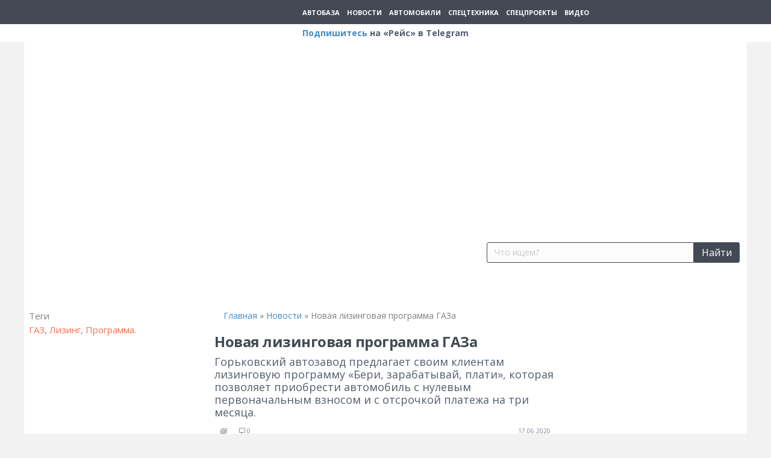

--- FILE ---
content_type: text/html; charset=UTF-8
request_url: https://reis.zr.ru/news/novaja_lizingovaja_programma_gaza_/
body_size: 52162
content:
<!DOCTYPE html>
<html lang="ru-RU">
<head>
<meta charset="UTF-8" />
    <meta name='viewport' content='width=device-width, initial-scale=1.0' />
<meta http-equiv='X-UA-Compatible' content='IE=edge' />
<link rel="profile" href="https://gmpg.org/xfn/11" />
<meta name='robots' content='index, follow, max-image-preview:large, max-snippet:-1, max-video-preview:-1' />

	
	<title>Новая лизинговая программа ГАЗа &ndash; Рейс.РФ</title><link rel="preload" as="style" href="https://fonts.googleapis.com/css?family=Open%20Sans%3A700%2C400%2C300&#038;display=swap" /><script src="/cdn-cgi/scripts/7d0fa10a/cloudflare-static/rocket-loader.min.js" data-cf-settings="0064abd35499bf4029c26cef-|49"></script><link rel="stylesheet" href="https://fonts.googleapis.com/css?family=Open%20Sans%3A700%2C400%2C300&#038;display=swap" media="print" onload="this.media='all'" /><noscript><link rel="stylesheet" href="https://fonts.googleapis.com/css?family=Open%20Sans%3A700%2C400%2C300&#038;display=swap" /></noscript>
	<meta name="description" content="Горьковский автозавод предлагает своим клиентам лизинговую программу «Бери, зарабатывай, плати», которая позволяет приобрести автомобиль с нулевым первоначальным взносом и с отсрочкой платежа на три месяца. &ndash; Рейс.РФ" />
	<link rel="canonical" href="https://reis.zr.ru/news/novaja_lizingovaja_programma_gaza_/" />
	<meta property="og:locale" content="ru_RU" />
	<meta property="og:type" content="article" />
	<meta property="og:title" content="Новая лизинговая программа ГАЗа" />
	<meta property="og:description" content="Горьковский автозавод предлагает своим клиентам лизинговую программу «Бери, зарабатывай, плати», которая позволяет приобрести автомобиль с нулевым первоначальным взносом и с отсрочкой платежа на три месяца." />
	<meta property="og:url" content="https://reis.zr.ru/news/novaja_lizingovaja_programma_gaza_/" />
	<meta property="og:site_name" content="Рейс.РФ" />
	<meta property="article:publisher" content="https://www.facebook.com/%d0%96%d1%83%d1%80%d0%bd%d0%b0%d0%bb-%d0%a0%d0%b5%d0%b9%d1%81-497912937249254/" />
	<meta property="article:modified_time" content="2021-05-06T14:56:42+00:00" />
	<meta property="og:image" content="https://img-reis.zr.ru/storage/2022/06/1656348540-logo-reis-orig.png" />
	<meta property="og:image:width" content="156" />
	<meta property="og:image:height" content="156" />
	<meta name="twitter:card" content="summary_large_image" />
	<script type="application/ld+json" class="yoast-schema-graph">{"@context":"https://schema.org","@graph":[{"@type":"Organization","@id":"https://reis.zr.ru/#organization","name":"\u041e\u041e\u041e \u00ab\u0420\u0435\u0439\u0441 \u041c\u0435\u0434\u0438\u0430\u00bb","url":"https://reis.zr.ru/","sameAs":["https://www.facebook.com/\u0416\u0443\u0440\u043d\u0430\u043b-\u0420\u0435\u0439\u0441-497912937249254/","https://www.youtube.com/channel/UCQJKoi2VwtRZfvCsoGg5HAQ/"],"logo":{"@type":"ImageObject","@id":"https://reis.zr.ru/#logo","inLanguage":"ru-RU","url":"https://img-reis.zr.ru/storage/2016/03/gusenichnyj_ekskavator_volvo_ec250dl_id21.jpg","contentUrl":"https://img-reis.zr.ru/storage/2016/03/gusenichnyj_ekskavator_volvo_ec250dl_id21.jpg","width":1280,"height":1025,"caption":"\u041e\u041e\u041e \u00ab\u0420\u0435\u0439\u0441 \u041c\u0435\u0434\u0438\u0430\u00bb"},"image":{"@id":"https://reis.zr.ru/#logo"}},{"@type":"WebSite","@id":"https://reis.zr.ru/#website","url":"https://reis.zr.ru/","name":"\u0420\u0435\u0439\u0441.\u0420\u0424","description":"\u041e\u0444\u0438\u0446\u0438\u0430\u043b\u044c\u043d\u044b\u0439 \u0441\u0430\u0439\u0442 \u0436\u0443\u0440\u043d\u0430\u043b\u0430 \u00ab\u0420\u0435\u0439\u0441\u00bb \u0418\u0437\u0434\u0430\u0442\u0435\u043b\u044c\u0441\u0442\u0432\u0430 \u00ab\u0417\u0430 \u0440\u0443\u043b\u0435\u043c\u00bb. \u0421\u0442\u0430\u0442\u044c\u0438, \u043d\u043e\u0432\u043e\u0441\u0442\u0438, \u0432\u0438\u0434\u0435\u043e-\u043e\u0431\u0437\u043e\u0440\u044b, \u043e\u043f\u044b\u0442 \u044d\u043a\u0441\u043f\u043b\u0443\u0430\u0442\u0430\u0446\u0438\u0438, \u0430\u043d\u0430\u043b\u0438\u0442\u0438\u043a\u0430, \u044d\u043a\u043e\u043d\u043e\u043c\u0438\u043a\u0430 \u0438 \u044d\u043a\u043e\u043b\u043e\u0433\u0438\u044f. \u0412\u0441\u0435 \u043e \u043a\u043e\u043c\u043c\u0435\u0440\u0447\u0435\u0441\u043a\u043e\u043c \u0442\u0440\u0430\u043d\u0441\u043f\u043e\u0440\u0442\u0435, \u043f\u0435\u0440\u0435\u0432\u043e\u0437\u043a\u0430\u0445 \u043f\u0430\u0441\u0441\u0430\u0436\u0438\u0440\u043e\u0432 \u0438 \u0433\u0440\u0443\u0437\u043e\u0432, \u0441\u0442\u0440\u043e\u0438\u0442\u0435\u043b\u044c\u043d\u043e\u0439, \u0434\u043e\u0440\u043e\u0436\u043d\u043e\u0439 \u0438 \u043a\u043e\u043c\u043c\u0443\u043d\u0430\u043b\u044c\u043d\u043e\u0439 \u0442\u0435\u0445\u043d\u0438\u043a\u0435.","publisher":{"@id":"https://reis.zr.ru/#organization"},"potentialAction":[{"@type":"SearchAction","target":{"@type":"EntryPoint","urlTemplate":"https://reis.zr.ru/?s={search_term_string}"},"query-input":"required name=search_term_string"}],"inLanguage":"ru-RU"},{"@type":"WebPage","@id":"https://reis.zr.ru/news/novaja_lizingovaja_programma_gaza_/#webpage","url":"https://reis.zr.ru/news/novaja_lizingovaja_programma_gaza_/","name":"\u041d\u043e\u0432\u0430\u044f \u043b\u0438\u0437\u0438\u043d\u0433\u043e\u0432\u0430\u044f \u043f\u0440\u043e\u0433\u0440\u0430\u043c\u043c\u0430 \u0413\u0410\u0417\u0430 &ndash; \u0420\u0435\u0439\u0441.\u0420\u0424","isPartOf":{"@id":"https://reis.zr.ru/#website"},"datePublished":"2020-06-17T07:00:00+00:00","dateModified":"2021-05-06T14:56:42+00:00","description":"\u0413\u043e\u0440\u044c\u043a\u043e\u0432\u0441\u043a\u0438\u0439 \u0430\u0432\u0442\u043e\u0437\u0430\u0432\u043e\u0434 \u043f\u0440\u0435\u0434\u043b\u0430\u0433\u0430\u0435\u0442 \u0441\u0432\u043e\u0438\u043c \u043a\u043b\u0438\u0435\u043d\u0442\u0430\u043c \u043b\u0438\u0437\u0438\u043d\u0433\u043e\u0432\u0443\u044e \u043f\u0440\u043e\u0433\u0440\u0430\u043c\u043c\u0443 \u00ab\u0411\u0435\u0440\u0438, \u0437\u0430\u0440\u0430\u0431\u0430\u0442\u044b\u0432\u0430\u0439, \u043f\u043b\u0430\u0442\u0438\u00bb, \u043a\u043e\u0442\u043e\u0440\u0430\u044f \u043f\u043e\u0437\u0432\u043e\u043b\u044f\u0435\u0442 \u043f\u0440\u0438\u043e\u0431\u0440\u0435\u0441\u0442\u0438 \u0430\u0432\u0442\u043e\u043c\u043e\u0431\u0438\u043b\u044c \u0441 \u043d\u0443\u043b\u0435\u0432\u044b\u043c \u043f\u0435\u0440\u0432\u043e\u043d\u0430\u0447\u0430\u043b\u044c\u043d\u044b\u043c \u0432\u0437\u043d\u043e\u0441\u043e\u043c \u0438 \u0441 \u043e\u0442\u0441\u0440\u043e\u0447\u043a\u043e\u0439 \u043f\u043b\u0430\u0442\u0435\u0436\u0430 \u043d\u0430 \u0442\u0440\u0438 \u043c\u0435\u0441\u044f\u0446\u0430. &ndash; \u0420\u0435\u0439\u0441.\u0420\u0424","breadcrumb":{"@id":"https://reis.zr.ru/news/novaja_lizingovaja_programma_gaza_/#breadcrumb"},"inLanguage":"ru-RU","potentialAction":[{"@type":"ReadAction","target":["https://reis.zr.ru/news/novaja_lizingovaja_programma_gaza_/"]}]},{"@type":"BreadcrumbList","@id":"https://reis.zr.ru/news/novaja_lizingovaja_programma_gaza_/#breadcrumb","itemListElement":[{"@type":"ListItem","position":1,"name":"\u0413\u043b\u0430\u0432\u043d\u0430\u044f","item":"https://reis.zr.ru/"},{"@type":"ListItem","position":2,"name":"\u041d\u043e\u0432\u043e\u0441\u0442\u0438","item":"https://reis.zr.ru/news/"},{"@type":"ListItem","position":3,"name":"\u041d\u043e\u0432\u0430\u044f \u043b\u0438\u0437\u0438\u043d\u0433\u043e\u0432\u0430\u044f \u043f\u0440\u043e\u0433\u0440\u0430\u043c\u043c\u0430 \u0413\u0410\u0417\u0430"}]},{"@type":"NewsArticle","@id":"https://reis.zr.ru/news/novaja_lizingovaja_programma_gaza_/#article","isPartOf":{"@id":"https://reis.zr.ru/news/novaja_lizingovaja_programma_gaza_/#webpage"},"author":{"@id":"https://reis.zr.ru/#/schema/person/9f96e816911449752a9ef93895d86cf1"},"headline":"\u041d\u043e\u0432\u0430\u044f \u043b\u0438\u0437\u0438\u043d\u0433\u043e\u0432\u0430\u044f \u043f\u0440\u043e\u0433\u0440\u0430\u043c\u043c\u0430 \u0413\u0410\u0417\u0430","datePublished":"2020-06-17T07:00:00+00:00","dateModified":"2021-05-06T14:56:42+00:00","mainEntityOfPage":{"@id":"https://reis.zr.ru/news/novaja_lizingovaja_programma_gaza_/#webpage"},"wordCount":38,"commentCount":0,"publisher":{"@id":"https://reis.zr.ru/#organization"},"keywords":["\u0413\u0410\u0417","\u041b\u0438\u0437\u0438\u043d\u0433","\u041f\u0440\u043e\u0433\u0440\u0430\u043c\u043c\u0430"],"inLanguage":"ru-RU","potentialAction":[{"@type":"CommentAction","name":"Comment","target":["https://reis.zr.ru/news/novaja_lizingovaja_programma_gaza_/#respond"]}]},{"@type":"Person","@id":"https://reis.zr.ru/#/schema/person/9f96e816911449752a9ef93895d86cf1","name":"\u0427\u0435\u0440\u043d\u044b\u0445 \u0418\u0440\u0438\u043d\u0430","image":{"@type":"ImageObject","@id":"https://reis.zr.ru/#personlogo","inLanguage":"ru-RU","url":"https://secure.gravatar.com/avatar/09bdb2c6e8b1a437b0f420c64c6b0c8c?s=96&d=mm&r=g","contentUrl":"https://secure.gravatar.com/avatar/09bdb2c6e8b1a437b0f420c64c6b0c8c?s=96&d=mm&r=g","caption":"\u0427\u0435\u0440\u043d\u044b\u0445 \u0418\u0440\u0438\u043d\u0430"},"url":"https://reis.zr.ru/author/chernykhzr-ru/"}]}</script>
	


<link rel='dns-prefetch' href='//fonts.googleapis.com' />
<link rel='dns-prefetch' href='//yastatic.net' />
<link rel='dns-prefetch' href='//yandex.ru' />
<link rel='dns-prefetch' href='//reis.zr.ru' />
<link rel='dns-prefetch' href='//fonts.gstatic.com' />
<link href='https://fonts.gstatic.com' crossorigin rel='preconnect' />
<link rel="alternate" type="application/rss+xml" title="Рейс.РФ &raquo; Лента" href="https://reis.zr.ru/feed/" />
<link rel="alternate" type="application/rss+xml" title="Рейс.РФ &raquo; Лента комментариев" href="https://reis.zr.ru/comments/feed/" />
<link rel="alternate" type="application/rss+xml" title="Рейс.РФ &raquo; Лента комментариев к &laquo;Новая лизинговая программа ГАЗа&raquo;" href="https://reis.zr.ru/news/novaja_lizingovaja_programma_gaza_/feed/" />
<link rel="preload" href="https://reis.zr.ru/core/modules/b8d291bcfa/fonts/fontawesome/5.15.3/webfonts/fa-brands-400.woff2" as="font" type="font/woff2" crossorigin="anonymous">
<link rel="preload" href="https://reis.zr.ru/core/modules/b8d291bcfa/fonts/fontawesome/5.15.3/webfonts/fa-solid-900.woff2" as="font" type="font/woff2" crossorigin="anonymous">
<link rel="preload" href="https://reis.zr.ru/core/modules/b8d291bcfa/fonts/fontawesome/5.15.3/webfonts/fa-regular-400.woff2" as="font" type="font/woff2" crossorigin="anonymous">
<style>
img.wp-smiley,
img.emoji {
	display: inline !important;
	border: none !important;
	box-shadow: none !important;
	height: 1em !important;
	width: 1em !important;
	margin: 0 .07em !important;
	vertical-align: -0.1em !important;
	background: none !important;
	padding: 0 !important;
}
</style>
	<link rel='stylesheet' id='wp-block-library-css'  href='https://reis.zr.ru/lib/css/dist/block-library/style.min.css?rnd=44538' media='all' />
<style id='wp-block-library-theme-inline-css'>
#start-resizable-editor-section{display:none}.wp-block-audio figcaption{color:#555;font-size:13px;text-align:center}.is-dark-theme .wp-block-audio figcaption{color:hsla(0,0%,100%,.65)}.wp-block-code{font-family:Menlo,Consolas,monaco,monospace;color:#1e1e1e;padding:.8em 1em;border:1px solid #ddd;border-radius:4px}.wp-block-embed figcaption{color:#555;font-size:13px;text-align:center}.is-dark-theme .wp-block-embed figcaption{color:hsla(0,0%,100%,.65)}.blocks-gallery-caption{color:#555;font-size:13px;text-align:center}.is-dark-theme .blocks-gallery-caption{color:hsla(0,0%,100%,.65)}.wp-block-image figcaption{color:#555;font-size:13px;text-align:center}.is-dark-theme .wp-block-image figcaption{color:hsla(0,0%,100%,.65)}.wp-block-pullquote{border-top:4px solid;border-bottom:4px solid;margin-bottom:1.75em;color:currentColor}.wp-block-pullquote__citation,.wp-block-pullquote cite,.wp-block-pullquote footer{color:currentColor;text-transform:uppercase;font-size:.8125em;font-style:normal}.wp-block-quote{border-left:.25em solid;margin:0 0 1.75em;padding-left:1em}.wp-block-quote cite,.wp-block-quote footer{color:currentColor;font-size:.8125em;position:relative;font-style:normal}.wp-block-quote.has-text-align-right{border-left:none;border-right:.25em solid;padding-left:0;padding-right:1em}.wp-block-quote.has-text-align-center{border:none;padding-left:0}.wp-block-quote.is-large,.wp-block-quote.is-style-large{border:none}.wp-block-search .wp-block-search__label{font-weight:700}.wp-block-group.has-background{padding:1.25em 2.375em;margin-top:0;margin-bottom:0}.wp-block-separator{border:none;border-bottom:2px solid;margin-left:auto;margin-right:auto;opacity:.4}.wp-block-separator:not(.is-style-wide):not(.is-style-dots){width:100px}.wp-block-separator.has-background:not(.is-style-dots){border-bottom:none;height:1px}.wp-block-separator.has-background:not(.is-style-wide):not(.is-style-dots){height:2px}.wp-block-table thead{border-bottom:3px solid}.wp-block-table tfoot{border-top:3px solid}.wp-block-table td,.wp-block-table th{padding:.5em;border:1px solid;word-break:normal}.wp-block-table figcaption{color:#555;font-size:13px;text-align:center}.is-dark-theme .wp-block-table figcaption{color:hsla(0,0%,100%,.65)}.wp-block-video figcaption{color:#555;font-size:13px;text-align:center}.is-dark-theme .wp-block-video figcaption{color:hsla(0,0%,100%,.65)}.wp-block-template-part.has-background{padding:1.25em 2.375em;margin-top:0;margin-bottom:0}#end-resizable-editor-section{display:none}
</style>
<link rel='stylesheet' id='cookie-notice-front-css'  href='https://reis.zr.ru/core/modules/cookie-notice/css/front.min.css?rnd=44538' media='all' />
<link rel='stylesheet' id='bodhi-svgs-attachment-css'  href='https://reis.zr.ru/core/modules/fc7e3ccd56/css/svgs-attachment.css?rnd=44538' media='all' />
<link rel='stylesheet' id='fl-builder-layout-bundle-7cb71c018c01ccb6918e5a91ab3679cc-css'  href='https://reis.zr.ru/storage/bb-plugin/cache/7cb71c018c01ccb6918e5a91ab3679cc-layout-bundle.css?rnd=44538' media='all' />
<link rel='stylesheet' id='fancybox-css'  href='https://reis.zr.ru/core/modules/f49e5d210d/fancybox/1.5.4/jquery.fancybox.css?rnd=44538' media='screen' />
<link rel='stylesheet' id='child-style-css'  href='https://reis.zr.ru/core/assets/3838308dff/style.css?rnd=44538' media='all' />
<link rel='stylesheet' id='font-awesome-5-css'  href='https://reis.zr.ru/core/modules/b8d291bcfa/fonts/fontawesome/5.15.3/css/all.min.css?rnd=44538' media='all' />
<link rel='stylesheet' id='jquery-magnificpopup-css'  href='https://reis.zr.ru/core/modules/b8d291bcfa/css/jquery.magnificpopup.css?rnd=44538' media='all' />
<link rel='stylesheet' id='base-css'  href='https://reis.zr.ru/core/assets/bc1ef1f7a5/css/base.min.css?rnd=44538' media='all' />
<link rel='stylesheet' id='fl-automator-skin-css'  href='https://reis.zr.ru/storage/bb-theme/skin-657043566e12c.css?rnd=44538' media='all' />
<link rel='stylesheet' id='pp-animate-css'  href='https://reis.zr.ru/core/modules/840728887f/assets/css/animate.min.css?rnd=44538' media='all' />

<style id='rocket-lazyload-inline-css'>
.rll-youtube-player{position:relative;padding-bottom:56.23%;height:0;overflow:hidden;max-width:100%;}.rll-youtube-player:focus-within{outline: 2px solid currentColor;outline-offset: 5px;}.rll-youtube-player iframe{position:absolute;top:0;left:0;width:100%;height:100%;z-index:100;background:0 0}.rll-youtube-player img{bottom:0;display:block;left:0;margin:auto;max-width:100%;width:100%;position:absolute;right:0;top:0;border:none;height:auto;-webkit-transition:.4s all;-moz-transition:.4s all;transition:.4s all}.rll-youtube-player img:hover{-webkit-filter:brightness(75%)}.rll-youtube-player .play{height:100%;width:100%;left:0;top:0;position:absolute;background:url(https://img-reis.zr.ru/core/modules/ffee7df689/assets/img/youtube.png) no-repeat center;background-color: transparent !important;cursor:pointer;border:none;}
</style>
<script src='https://reis.zr.ru/lib/js/jquery/jquery.min.js?rnd=44538' id='jquery-core-js' defer type="0064abd35499bf4029c26cef-text/javascript"></script>
<script src='https://reis.zr.ru/lib/js/jquery/jquery-migrate.min.js?rnd=44538' id='jquery-migrate-js' defer type="0064abd35499bf4029c26cef-text/javascript"></script>
<script src='https://reis.zr.ru/lib/js/imagesloaded.min.js?rnd=44538' id='imagesloaded-js' defer type="0064abd35499bf4029c26cef-text/javascript"></script>
<link rel="https://api.w.org/" href="https://reis.zr.ru/wp-json/" /><link rel="alternate" type="application/json" href="https://reis.zr.ru/wp-json/wp/v2/headlines/21026" /><link rel="EditURI" type="application/rsd+xml" title="RSD" href="https://reis.zr.ru/xmlrpc.php?rsd" />
<link rel='shortlink' href='https://reis.zr.ru/?p=21026' />
<link rel="alternate" type="application/json+oembed" href="https://reis.zr.ru/wp-json/oembed/1.0/embed?url=https%3A%2F%2Freis.zr.ru%2Fnews%2Fnovaja_lizingovaja_programma_gaza_%2F" />
<link rel="alternate" type="text/xml+oembed" href="https://reis.zr.ru/wp-json/oembed/1.0/embed?url=https%3A%2F%2Freis.zr.ru%2Fnews%2Fnovaja_lizingovaja_programma_gaza_%2F&#038;format=xml" />
		<script type="0064abd35499bf4029c26cef-text/javascript">
			var bb_powerpack = {
				ajaxurl: 'https://reis.zr.ru/manager/admin-ajax.php'
			};
		</script>
		

<script src="https://yandex.ru/ads/system/header-bidding.js" async type="0064abd35499bf4029c26cef-text/javascript"></script>

<script type="0064abd35499bf4029c26cef-text/javascript">window.yaContextCb = window.yaContextCb || []</script>
<script src="https://yandex.ru/ads/system/context.js" async type="0064abd35499bf4029c26cef-text/javascript"></script>



<link rel="preconnect" href="https://cdn.advertronic.io">
<link rel="preload" href="https://cdn.advertronic.io/b/3fd23b9e-b4b8-4ea8-b164-be348fae690c.json" as="fetch" type="application/json" crossorigin>
<script src="https://cdn.advertronic.io/j/s.js" type="0064abd35499bf4029c26cef-module" async></script>
<script type="0064abd35499bf4029c26cef-text/javascript">
    (window.advertronic = window.advertronic || {cmd:[]}).cmd.push({
        init:{userId: '3fd23b9e-b4b8-4ea8-b164-be348fae690c'}
    });
</script>


<link rel="preload" href="https://web.webformscr.com/apps/fc3/build/default-handler.js?1672731354857" as="script">
<link rel="preload" href="https://yandex.ru/ads/system/context.js" as="script">

<link rel="dns-prefetch" href="https://yastatic.net/">
<link rel="dns-prefetch" href="https://yandex.ru/">
<link rel="dns-prefetch" href="https://reis.zr.ru/">
<link rel="preconnect" href="https://yastatic.net/">
<link rel="preconnect" href="https://yandex.ru/">
<link rel="preconnect" href="https://www.google-analytics.com/">
<link rel="preconnect" href="https://www.gstatic.com/">
<link rel="preconnect" href="https://www.googletagmanager.com/">
<link rel="preconnect" href="https://an.yandex.ru/">
<link rel="preconnect" href="https://cm.lentainform.com/">
<link rel="preconnect" href="https://jsc.lentainform.com/">
<link rel="preconnect" href="https://smi2.ru/">

<link rel="preconnect" href="https://fonts.gstatic.com" crossorigin="">
<link rel="preconnect" href="https://fonts.googleapis.com" crossorigin="">



<meta name="msvalidate.01" content="71A8B53C6A0DA51B4BE4DD9A0D7F9F99" />
<meta name="zen-verification" content="WSr1Ox7HoXSv9ZnqC9ylILGfi1u31mmWp1AmhOpEZRMiUxk0frZ7uvJkTTQuyRff" />

<link rel="pingback" href="https://reis.zr.ru/xmlrpc.php">
<style>.recentcomments a{display:inline !important;padding:0 !important;margin:0 !important;}</style><link rel="icon" href="https://reis.zr.ru/storage/2021/05/reis-favicon.svg" sizes="32x32" />
<link rel="icon" href="https://reis.zr.ru/storage/2021/05/reis-favicon.svg" sizes="192x192" />
<link rel="apple-touch-icon" href="https://reis.zr.ru/storage/2021/05/reis-favicon.svg" />
<meta name="msapplication-TileImage" content="https://reis.zr.ru/storage/2021/05/reis-favicon.svg" />
<style>
.ai-viewports                 {--ai: 1;}
.ai-viewport-3                { display: none !important;}
.ai-viewport-2                { display: none !important;}
.ai-viewport-1                { display: inherit !important;}
.ai-viewport-0                { display: none !important;}
@media (min-width: 768px) and (max-width: 979px) {
.ai-viewport-1                { display: none !important;}
.ai-viewport-2                { display: inherit !important;}
}
@media (max-width: 767px) {
.ai-viewport-1                { display: none !important;}
.ai-viewport-3                { display: inherit !important;}
}
</style>
<noscript><style id="rocket-lazyload-nojs-css">.rll-youtube-player, [data-lazy-src]{display:none !important;}</style></noscript><link data-minify="1" rel="stylesheet" type="text/css" href="https://reis.zr.ru/core/cache/min/1/npm/slick-carousel@1.8.1/slick/slick.css?rnd=44538"/>
<link data-minify="1" rel="stylesheet" type="text/css" href="https://reis.zr.ru/core/cache/min/1/npm/slick-carousel@1.8.1/slick/slick-theme.css?rnd=44538"/>
<script data-minify="1" type="0064abd35499bf4029c26cef-text/javascript" src="https://reis.zr.ru/core/cache/min/1/npm/slick-carousel@1.8.1/slick/slick.min.js?rnd=44538" defer></script>


</head>
<body class="headlines-template-default single single-headlines postid-21026 single-format-standard cookies-not-set fl-theme-builder-header fl-theme-builder-footer fl-theme-builder-singular fl-framework-base fl-preset-default fl-full-width fl-search-active" itemscope="itemscope" itemtype="https://schema.org/WebPage">



<script type="0064abd35499bf4029c26cef-text/javascript">(function(w,d,s,l,i){w[l]=w[l]||[];w[l].push({'gtm.start':
new Date().getTime(),event:'gtm.js'});var f=d.getElementsByTagName(s)[0],
j=d.createElement(s),dl=l!='dataLayer'?'&l='+l:'';j.async=true;j.src=
'https://www.googletagmanager.com/gtm.js?id='+i+dl;f.parentNode.insertBefore(j,f);
})(window,document,'script','dataLayer','GTM-M53T68K');</script>



<script type="0064abd35499bf4029c26cef-text/javascript">
   (function(m,e,t,r,i,k,a){m[i]=m[i]||function(){(m[i].a=m[i].a||[]).push(arguments)};
   m[i].l=1*new Date();
   for (var j = 0; j < document.scripts.length; j++) {if (document.scripts[j].src === r) { return; }}
   k=e.createElement(t),a=e.getElementsByTagName(t)[0],k.async=1,k.src=r,a.parentNode.insertBefore(k,a)})
   (window, document, "script", "https://mc.yandex.ru/metrika/tag.js", "ym");

   ym(33960119, "init", {
        clickmap:true,
        trackLinks:true,
        accurateTrackBounce:true
   });
</script>
<noscript><div><img src="https://mc.yandex.ru/watch/33960119" style="position:absolute; left:-9999px;" alt="" /></div></noscript>



<noscript><iframe src="https://www.googletagmanager.com/ns.html?id=GTM-M53T68K"
height="0" width="0" style="display:none;visibility:hidden"></iframe></noscript>
<a aria-label="Skip to content" class="fl-screen-reader-text" href="#fl-main-content">Skip to content</a><div class="fl-page">
                        <header class="fl-builder-content fl-builder-content-57509 fl-builder-global-templates-locked" data-post-id="57509" data-type="header" data-sticky="0" data-sticky-breakpoint="medium" data-shrink="0" data-overlay="0" data-overlay-bg="transparent" data-shrink-image-height="50px" itemscope="itemscope" itemtype="http://schema.org/WPHeader"><div class="fl-row fl-row-full-width fl-row-bg-color fl-node-6088129bd47c4" data-node="6088129bd47c4">
	<div class="fl-row-content-wrap">
						<div class="fl-row-content fl-row-fixed-width fl-node-content">
		
<div class="fl-col-group fl-node-6088129bdd070" data-node="6088129bdd070">
			<div class="fl-col fl-node-6088129bdd160" data-node="6088129bdd160">
	<div class="fl-col-content fl-node-content">
	<div class="fl-module fl-module-reis-layout-topline fl-node-6088127560588" data-node="6088127560588">
	<div class="fl-module-content fl-node-content">
		<header>
    <section class="this-fixed">
        <section class="this-topline">
            <div class="this-logo">
                <a href="/">
                    <img src="data:image/svg+xml,%3Csvg%20xmlns='http://www.w3.org/2000/svg'%20viewBox='0%200%200%200'%3E%3C/svg%3E" title="Логотип сайта" data-lazy-src="https://reis.zr.ru/storage/2021/02/reis_rf_logo-white.svg"/><noscript><img src="https://reis.zr.ru/storage/2021/02/reis_rf_logo-white.svg" title="Логотип сайта"/></noscript>
                </a>
            </div>
            <nav class="this-menu">
                <ul>
                                            <li>
                            <a href="https://reis.zr.ru/articles/avtobaza/" title="Автобаза"
                               target="">
                                Автобаза                            </a>
                        </li>
                                            <li>
                            <a href="/news/" title="Новости"
                               target="">
                                Новости                            </a>
                        </li>
                                            <li>
                            <a href="https://reis.zr.ru/articles/avtomobili/" title="Автомобили"
                               target="">
                                Автомобили                            </a>
                        </li>
                                            <li>
                            <a href="https://reis.zr.ru/articles/spetstehnika/" title="Спецтехника"
                               target="">
                                Спецтехника                            </a>
                        </li>
                                            <li>
                            <a href="https://reis.zr.ru/articles/spetsproekty/" title="Спецпроекты"
                               target="">
                                Спецпроекты                            </a>
                        </li>
                                            <li>
                            <a href="https://rutube.ru/channel/1179637/" title="Видео"
                               target="_blank">
                                Видео                            </a>
                        </li>
                                    </ul>
            </nav>

            <div class="this-actions">
                                <button class="js-btn-search">
                    <i class="fas fa-search"></i>
                </button>
                <button class="js-btn-menu">
                    <i class="fas fa-bars"></i>
                </button>
            </div>
        </section>
        <nav class="this-mobile-menu js-mobile-menu" style="display: none">
                            <ul class="this-mobile-links">
                                    <li>
                        <a href="https://reis.zr.ru/articles/avtobaza/" title="Автобаза">
                            Автобаза                        </a>
                    </li>
                                    <li>
                        <a href="https://reis.zr.ru/articles/avtomobili/" title="Автомобили">
                            Автомобили                        </a>
                    </li>
                                    <li>
                        <a href="https://reis.zr.ru/articles/spetstehnika/" title="Спецтехника">
                            Спецтехника                        </a>
                    </li>
                                    <li>
                        <a href="/news/" title="Новости">
                            Новости                        </a>
                    </li>
                                    <li>
                        <a href="https://reis.zr.ru/articles/ekonomika/" title="Экономика">
                            Экономика                        </a>
                    </li>
                                    <li>
                        <a href="https://reis.zr.ru/articles/spetsproekty/" title="Спецпроекты">
                            Спецпроекты                        </a>
                    </li>
                            </ul>
            <ul class="this-mobile-external">
                <li>
                    <a target="_blank" href="https://rutube.ru/channel/1179637/"><img
                                src="data:image/svg+xml,%3Csvg%20xmlns='http://www.w3.org/2000/svg'%20viewBox='0%200%200%200'%3E%3C/svg%3E" data-lazy-src="https://reis.zr.ru/core/assets/3838308dff/rutube.svg"/><noscript><img
                                src="https://reis.zr.ru/core/assets/3838308dff/rutube.svg"/></noscript></a>
                </li>
                




                <li>
                    <a target="_blank" href="https://vk.com/public155789736"><img
                                src="data:image/svg+xml,%3Csvg%20xmlns='http://www.w3.org/2000/svg'%20viewBox='0%200%200%200'%3E%3C/svg%3E" data-lazy-src="https://reis.zr.ru/core/assets/3838308dff/vk.svg"/><noscript><img
                                src="https://reis.zr.ru/core/assets/3838308dff/vk.svg"/></noscript></a>
                </li>
                <li>
                    <a target="_blank" href="https://ok.ru/group/54154847453335"><img
                                src="data:image/svg+xml,%3Csvg%20xmlns='http://www.w3.org/2000/svg'%20viewBox='0%200%200%200'%3E%3C/svg%3E" data-lazy-src="https://reis.zr.ru/core/assets/3838308dff/ok.svg"/><noscript><img
                                src="https://reis.zr.ru/core/assets/3838308dff/ok.svg"/></noscript></a>
                </li>
            </ul>
        </nav>
        <nav class="this-mobile-search js-mobile-search" style="display: none">
            <form action="/">
                <input type="search" aria-label="Search input" class="fl-search-text" placeholder="Что ищем?" value=""
                       name="s">
                <button type="submit">Найти</button>
            </form>
        </nav>
        <div class="tg_line">
            <a href="https://t.me/+P8KsATj3RFZlYWMy/?from=headersend" target="_blank">Подпишитесь</a> на «Рейс» в Telegram
        </div>
    </section>
</header>	</div>
</div>
	</div>
</div>
	</div>
		</div>
	</div>
</div>
<div class="fl-row fl-row-full-width fl-row-bg-color fl-node-608816902fcc9" data-node="608816902fcc9">
	<div class="fl-row-content-wrap">
						<div class="fl-row-content fl-row-fixed-width fl-node-content">
		
<div class="fl-col-group fl-node-6088169036cb9" data-node="6088169036cb9">
			<div class="fl-col fl-node-6088169036d92" data-node="6088169036d92">
	<div class="fl-col-content fl-node-content">
	<div class="fl-module fl-module-html fl-node-6063840c563c4" data-node="6063840c563c4">
	<div class="fl-module-content fl-node-content">
		<div class="fl-html">
	<div class="ads">
    <div class='ai-viewports ai-viewport-1 ai-viewport-2 ai-insert-1-13709251' style='margin: 8px auto; text-align: center; display: block; clear: both; min-height: 266px;' data-insertion-position='prepend' data-selector='.ai-insert-1-13709251' data-insertion-no-dbg data-code='[base64]' data-block='1'></div>


</div></div>
	</div>
</div>
	</div>
</div>
	</div>
		</div>
	</div>
</div>
<div class="fl-row fl-row-full-width fl-row-bg-color fl-node-6019bf330172f" data-node="6019bf330172f">
	<div class="fl-row-content-wrap">
						<div class="fl-row-content fl-row-fixed-width fl-node-content">
		
<div class="fl-col-group fl-node-60881283cbea8" data-node="60881283cbea8">
			<div class="fl-col fl-node-60881283cbf52" data-node="60881283cbf52">
	<div class="fl-col-content fl-node-content">
	<div class="fl-module fl-module-reis-layout-header fl-node-60881283cbe41" data-node="60881283cbe41">
	<div class="fl-module-content fl-node-content">
		<section>
    <div class="this-logo">
        <a href="/">
            <img src="data:image/svg+xml,%3Csvg%20xmlns='http://www.w3.org/2000/svg'%20viewBox='0%200%200%200'%3E%3C/svg%3E" title="Большой логотип" data-lazy-src="https://reis.zr.ru/storage/2021/02/reis_rf_logo-red.svg"/><noscript><img src="https://reis.zr.ru/storage/2021/02/reis_rf_logo-red.svg" title="Большой логотип"/></noscript>
        </a>
    </div>
    <div class="this-form">
        <form action="/">
            <input type="search" aria-label="Search input" class="fl-search-text" placeholder="Что ищем?" value="" name="s">
            <button type="submit">Найти</button>
        </form>
    </div>
</section>	</div>
</div>
	</div>
</div>
	</div>
		</div>
	</div>
</div>
</header>            	<div id="fl-main-content" class="fl-page-content" itemprop="mainContentOfPage" role="main">
		<div class="fl-builder-content fl-builder-content-57512 fl-builder-global-templates-locked" data-post-id="57512"><div class="fl-row fl-row-fixed-width fl-row-bg-none fl-node-601862700cf50 app-layout" data-node="601862700cf50">
	<div class="fl-row-content-wrap">
						<div class="fl-row-content fl-row-fixed-width fl-node-content">
		
<div class="fl-col-group fl-node-601862700cf59" data-node="601862700cf59">
			<div class="fl-col fl-node-601862700cf5e fl-col-small app-layout-left" data-node="601862700cf5e">
	<div class="fl-col-content fl-node-content">
	<div class="fl-module fl-module-reis-single-imprint fl-node-601bfb3f1ff8d" data-node="601bfb3f1ff8d">
	<div class="fl-module-content fl-node-content">
		

    <div class="this-item">
        <span class="this-headline">
            Теги
        </span>
        <div class="this-links">
                            <a href="https://reis.zr.ru/tag/gaz/" class="this-link">ГАЗ</a>,                            <a href="https://reis.zr.ru/tag/lizing/" class="this-link">Лизинг</a>,                            <a href="https://reis.zr.ru/tag/programma/" class="this-link">Программа</a>.                    </div>
    </div>
	</div>
</div>
<div class="fl-module fl-module-widget fl-node-606450e01ac55" data-node="606450e01ac55">
	<div class="fl-module-content fl-node-content">
		<div class="fl-widget">
<div class="widget block-widget"><div class='ai-viewports ai-viewport-1 ai-viewport-2 ai-insert-2-70097590' style='margin: 8px auto; text-align: center; display: block; clear: both; min-height: 616px;' data-insertion-position='prepend' data-selector='.ai-insert-2-70097590' data-insertion-no-dbg data-code='[base64]' data-block='2'></div>

</div></div>
	</div>
</div>
<div class="fl-module fl-module-reis-list-news fl-node-609a2b3ed2274" data-node="609a2b3ed2274">
	<div class="fl-module-content fl-node-content">
		    <section class="this-feed "
         itemscope="itemscope" itemtype="https://schema.org/Collection">
        <h2 class="this-head">
            <a href="/news/">
                Новости
            </a>
        </h2>
                    <article class="this-record">
                                <meta itemscope itemprop="mainEntityOfPage" itemtype="https://schema.org/WebPage" itemid="https://reis.zr.ru/news/rynok-tyazhelykh-gruzovikov-itogi-2025-goda/" content="Рынок тяжелых грузовиков: итоги 2025 года" /><meta itemprop="datePublished" content="2026-01-17" /><meta itemprop="dateModified" content="2026-01-17" /><div itemprop="publisher" itemscope itemtype="https://schema.org/Organization"><meta itemprop="name" content="Рейс.РФ"></div><div itemscope itemprop="author" itemtype="https://schema.org/Person"><meta itemprop="url" content="https://reis.zr.ru/author/sirenko/" /><meta itemprop="name" content="Андрей Сиренко" /></div><div itemscope itemprop="image" itemtype="https://schema.org/ImageObject"><meta itemprop="url" content="https://img-reis.zr.ru/storage/2025/12/1766590363-bez-imeni-1.gif" /><meta itemprop="width" content="866" /><meta itemprop="height" content="705" /></div><div itemprop="interactionStatistic" itemscope itemtype="https://schema.org/InteractionCounter"><meta itemprop="interactionType" content="https://schema.org/CommentAction" /><meta itemprop="userInteractionCount" content="0" /></div>                <div class="this-body">
                    <div class="this-date">
                        17.01.2026                    </div>
                    <div class="this-link" itemprop="headline">
                        <a href="https://reis.zr.ru/news/rynok-tyazhelykh-gruzovikov-itogi-2025-goda/" rel="bookmark" title="Рынок тяжелых грузовиков: итоги 2025 года">
                            Рынок тяжелых грузовиков: итоги 2025 года                        </a>
                    </div>
                </div>
            </article>
                    <article class="this-record">
                                <meta itemscope itemprop="mainEntityOfPage" itemtype="https://schema.org/WebPage" itemid="https://reis.zr.ru/news/import-gruzovykh-avtomobilei-itogi-2025-goda/" content="Импорт грузовых автомобилей: итоги 2025 года" /><meta itemprop="datePublished" content="2026-01-16" /><meta itemprop="dateModified" content="2026-01-16" /><div itemprop="publisher" itemscope itemtype="https://schema.org/Organization"><meta itemprop="name" content="Рейс.РФ"></div><div itemscope itemprop="author" itemtype="https://schema.org/Person"><meta itemprop="url" content="https://reis.zr.ru/author/sirenko/" /><meta itemprop="name" content="Андрей Сиренко" /></div><div itemscope itemprop="image" itemtype="https://schema.org/ImageObject"><meta itemprop="url" content="https://reis.zr.ru/storage/2025/12/1765189990-1762768478-1760596763-1754042224-bez-imeni-1.webp" /><meta itemprop="width" content="885" /><meta itemprop="height" content="668" /></div><div itemprop="interactionStatistic" itemscope itemtype="https://schema.org/InteractionCounter"><meta itemprop="interactionType" content="https://schema.org/CommentAction" /><meta itemprop="userInteractionCount" content="0" /></div>                <div class="this-body">
                    <div class="this-date">
                        16.01.2026                    </div>
                    <div class="this-link" itemprop="headline">
                        <a href="https://reis.zr.ru/news/import-gruzovykh-avtomobilei-itogi-2025-goda/" rel="bookmark" title="Импорт грузовых автомобилей: итоги 2025 года">
                            Импорт грузовых автомобилей: итоги 2025 года                        </a>
                    </div>
                </div>
            </article>
                    <article class="this-record">
                                <meta itemscope itemprop="mainEntityOfPage" itemtype="https://schema.org/WebPage" itemid="https://reis.zr.ru/news/po-itogam-2025-goda-obem-gruzovogo-lizinga-upal-pochti-vdvoe/" content="По итогам 2025 года объем грузового лизинга упал почти вдвое" /><meta itemprop="datePublished" content="2026-01-16" /><meta itemprop="dateModified" content="2026-01-16" /><div itemprop="publisher" itemscope itemtype="https://schema.org/Organization"><meta itemprop="name" content="Рейс.РФ"></div><div itemscope itemprop="author" itemtype="https://schema.org/Person"><meta itemprop="url" content="https://reis.zr.ru/author/sirenko/" /><meta itemprop="name" content="Андрей Сиренко" /></div><div itemscope itemprop="image" itemtype="https://schema.org/ImageObject"><meta itemprop="url" content="https://img-reis.zr.ru/storage/2025/12/1766584291-tyagach-1kopirovanie.jpg" /><meta itemprop="width" content="1280" /><meta itemprop="height" content="823" /></div><div itemprop="interactionStatistic" itemscope itemtype="https://schema.org/InteractionCounter"><meta itemprop="interactionType" content="https://schema.org/CommentAction" /><meta itemprop="userInteractionCount" content="0" /></div>                <div class="this-body">
                    <div class="this-date">
                        16.01.2026                    </div>
                    <div class="this-link" itemprop="headline">
                        <a href="https://reis.zr.ru/news/po-itogam-2025-goda-obem-gruzovogo-lizinga-upal-pochti-vdvoe/" rel="bookmark" title="По итогам 2025 года объем грузового лизинга упал почти вдвое">
                            По итогам 2025 года объем грузового лизинга упал почти вдвое                        </a>
                    </div>
                </div>
            </article>
                    <article class="this-record">
                                <meta itemscope itemprop="mainEntityOfPage" itemtype="https://schema.org/WebPage" itemid="https://reis.zr.ru/news/zapushchen-servis-ekstrennoi-pomoshchi-vladeltsam-gruzovikov-dongfeng/" content="Запущен сервис экстренной помощи владельцам грузовиков Dongfeng" /><meta itemprop="datePublished" content="2026-01-16" /><meta itemprop="dateModified" content="2026-01-16" /><div itemprop="publisher" itemscope itemtype="https://schema.org/Organization"><meta itemprop="name" content="Рейс.РФ"></div><div itemscope itemprop="author" itemtype="https://schema.org/Person"><meta itemprop="url" content="https://reis.zr.ru/author/sirenko/" /><meta itemprop="name" content="Андрей Сиренко" /></div><div itemscope itemprop="image" itemtype="https://schema.org/ImageObject"><meta itemprop="url" content="https://img-reis.zr.ru/storage/2025/12/1767062626-photo_2025-07-29_11-45-44.jpg" /><meta itemprop="width" content="1153" /><meta itemprop="height" content="845" /></div><div itemprop="interactionStatistic" itemscope itemtype="https://schema.org/InteractionCounter"><meta itemprop="interactionType" content="https://schema.org/CommentAction" /><meta itemprop="userInteractionCount" content="0" /></div>                <div class="this-body">
                    <div class="this-date">
                        16.01.2026                    </div>
                    <div class="this-link" itemprop="headline">
                        <a href="https://reis.zr.ru/news/zapushchen-servis-ekstrennoi-pomoshchi-vladeltsam-gruzovikov-dongfeng/" rel="bookmark" title="Запущен сервис экстренной помощи владельцам грузовиков Dongfeng">
                            Запущен сервис экстренной помощи владельцам грузовиков Dongfeng                        </a>
                    </div>
                </div>
            </article>
                    <article class="this-record">
                                <meta itemscope itemprop="mainEntityOfPage" itemtype="https://schema.org/WebPage" itemid="https://reis.zr.ru/news/rynok-srednetonnazhnikov-itogi-2025-goda/" content="Рынок среднетоннажников: итоги 2025 года" /><meta itemprop="datePublished" content="2026-01-16" /><meta itemprop="dateModified" content="2026-01-16" /><div itemprop="publisher" itemscope itemtype="https://schema.org/Organization"><meta itemprop="name" content="Рейс.РФ"></div><div itemscope itemprop="author" itemtype="https://schema.org/Person"><meta itemprop="url" content="https://reis.zr.ru/author/sirenko/" /><meta itemprop="name" content="Андрей Сиренко" /></div><div itemscope itemprop="image" itemtype="https://schema.org/ImageObject"><meta itemprop="url" content="https://img-reis.zr.ru/storage/2025/12/1767152286-bez-imeni-1.gif" /><meta itemprop="width" content="895" /><meta itemprop="height" content="611" /></div><div itemprop="interactionStatistic" itemscope itemtype="https://schema.org/InteractionCounter"><meta itemprop="interactionType" content="https://schema.org/CommentAction" /><meta itemprop="userInteractionCount" content="0" /></div>                <div class="this-body">
                    <div class="this-date">
                        16.01.2026                    </div>
                    <div class="this-link" itemprop="headline">
                        <a href="https://reis.zr.ru/news/rynok-srednetonnazhnikov-itogi-2025-goda/" rel="bookmark" title="Рынок среднетоннажников: итоги 2025 года">
                            Рынок среднетоннажников: итоги 2025 года                        </a>
                    </div>
                </div>
            </article>
                    <article class="this-record">
                                <meta itemscope itemprop="mainEntityOfPage" itemtype="https://schema.org/WebPage" itemid="https://reis.zr.ru/news/v-tatarstane-lokalizovali-proizvodstvo-detalei-transmissii-dlya-kamazov/" content="В Татарстане локализовали производство деталей трансмиссии для КАМАЗов" /><meta itemprop="datePublished" content="2026-01-15" /><meta itemprop="dateModified" content="2026-01-16" /><div itemprop="publisher" itemscope itemtype="https://schema.org/Organization"><meta itemprop="name" content="Рейс.РФ"></div><div itemscope itemprop="author" itemtype="https://schema.org/Person"><meta itemprop="url" content="https://reis.zr.ru/author/sirenko/" /><meta itemprop="name" content="Андрей Сиренко" /></div><div itemscope itemprop="image" itemtype="https://schema.org/ImageObject"><meta itemprop="url" content="https://img-reis.zr.ru/storage/2026/01/1768537355-bez-imeni-1.gif" /><meta itemprop="width" content="638" /><meta itemprop="height" content="869" /></div><div itemprop="interactionStatistic" itemscope itemtype="https://schema.org/InteractionCounter"><meta itemprop="interactionType" content="https://schema.org/CommentAction" /><meta itemprop="userInteractionCount" content="0" /></div>                <div class="this-body">
                    <div class="this-date">
                        15.01.2026                    </div>
                    <div class="this-link" itemprop="headline">
                        <a href="https://reis.zr.ru/news/v-tatarstane-lokalizovali-proizvodstvo-detalei-transmissii-dlya-kamazov/" rel="bookmark" title="В Татарстане локализовали производство деталей трансмиссии для КАМАЗов">
                            В Татарстане локализовали производство деталей трансмиссии для КАМАЗов                        </a>
                    </div>
                </div>
            </article>
                    <article class="this-record">
                                <meta itemscope itemprop="mainEntityOfPage" itemtype="https://schema.org/WebPage" itemid="https://reis.zr.ru/news/kakuiu-tekhniku-ispolzuiut-dlya-obsluzhivaniya-trassy-m-12/" content="Какую технику используют для обслуживания трассы М-12" /><meta itemprop="datePublished" content="2026-01-15" /><meta itemprop="dateModified" content="2026-01-15" /><div itemprop="publisher" itemscope itemtype="https://schema.org/Organization"><meta itemprop="name" content="Рейс.РФ"></div><div itemscope itemprop="author" itemtype="https://schema.org/Person"><meta itemprop="url" content="https://reis.zr.ru/author/sirenko/" /><meta itemprop="name" content="Андрей Сиренко" /></div><div itemscope itemprop="image" itemtype="https://schema.org/ImageObject"><meta itemprop="url" content="https://img-reis.zr.ru/storage/2026/01/1768496650-bez-imeni-1.gif" /><meta itemprop="width" content="868" /><meta itemprop="height" content="668" /></div><div itemprop="interactionStatistic" itemscope itemtype="https://schema.org/InteractionCounter"><meta itemprop="interactionType" content="https://schema.org/CommentAction" /><meta itemprop="userInteractionCount" content="0" /></div>                <div class="this-body">
                    <div class="this-date">
                        15.01.2026                    </div>
                    <div class="this-link" itemprop="headline">
                        <a href="https://reis.zr.ru/news/kakuiu-tekhniku-ispolzuiut-dlya-obsluzhivaniya-trassy-m-12/" rel="bookmark" title="Какую технику используют для обслуживания трассы М-12">
                            Какую технику используют для обслуживания трассы М-12                        </a>
                    </div>
                </div>
            </article>
                    <article class="this-record">
                                <meta itemscope itemprop="mainEntityOfPage" itemtype="https://schema.org/WebPage" itemid="https://reis.zr.ru/news/avtobus-sollers-sa6-start-prodazh/" content="Автобус Sollers SA6: старт продаж" /><meta itemprop="datePublished" content="2026-01-15" /><meta itemprop="dateModified" content="2026-01-15" /><div itemprop="publisher" itemscope itemtype="https://schema.org/Organization"><meta itemprop="name" content="Рейс.РФ"></div><div itemscope itemprop="author" itemtype="https://schema.org/Person"><meta itemprop="url" content="https://reis.zr.ru/author/sirenko/" /><meta itemprop="name" content="Андрей Сиренко" /></div><div itemscope itemprop="image" itemtype="https://schema.org/ImageObject"><meta itemprop="url" content="https://img-reis.zr.ru/storage/2026/01/1768488481-bez-imeni-1.gif" /><meta itemprop="width" content="1068" /><meta itemprop="height" content="746" /></div><div itemprop="interactionStatistic" itemscope itemtype="https://schema.org/InteractionCounter"><meta itemprop="interactionType" content="https://schema.org/CommentAction" /><meta itemprop="userInteractionCount" content="0" /></div>                <div class="this-body">
                    <div class="this-date">
                        15.01.2026                    </div>
                    <div class="this-link" itemprop="headline">
                        <a href="https://reis.zr.ru/news/avtobus-sollers-sa6-start-prodazh/" rel="bookmark" title="Автобус Sollers SA6: старт продаж">
                            Автобус Sollers SA6: старт продаж                        </a>
                    </div>
                </div>
            </article>
                <a href="/news/" class="this-main-link">Все новости</a>
    </section>

	</div>
</div>
<div class="fl-module fl-module-widget fl-node-6064598f303c4" data-node="6064598f303c4">
	<div class="fl-module-content fl-node-content">
		<div class="fl-widget">
<div class="widget block-widget"><div class='ai-viewports ai-viewport-1 ai-viewport-2 ai-insert-3-20853075' style='margin: 8px auto; text-align: center; display: block; clear: both;' data-insertion-position='prepend' data-selector='.ai-insert-3-20853075' data-insertion-no-dbg data-code='[base64]' data-block='3'></div>

</div></div>
	</div>
</div>
<div class="fl-module fl-module-reis-single-images fl-node-601865bfedacc" data-node="601865bfedacc">
	<div class="fl-module-content fl-node-content">
			</div>
</div>
	</div>
</div>
			<div class="fl-col fl-node-601862700cf62 app-layout-main" data-node="601862700cf62">
	<div class="fl-col-content fl-node-content">
	<div class="fl-module fl-module-widget fl-node-608be0d37284c" data-node="608be0d37284c">
	<div class="fl-module-content fl-node-content">
		<div class="fl-widget">
<div class="widget block-widget"><div class='ai-viewports ai-viewport-3 ai-insert-10-80489924' style='margin: 8px auto; text-align: center; display: flex; justify-content: center; clear: both; min-height: 316px;' data-insertion-position='prepend' data-selector='.ai-insert-10-80489924' data-insertion-no-dbg data-code='[base64]' data-block='10'></div>

</div></div>
	</div>
</div>
<div class="fl-module fl-module-widget fl-node-606451d6ac6e8" data-node="606451d6ac6e8">
	<div class="fl-module-content fl-node-content">
		<div class="fl-widget">
<div class="widget block-widget"><div class='ai-viewports ai-viewport-0 ai-insert-6-44385523' style='margin: 8px auto; text-align: center; display: block; clear: both;' data-insertion-position='prepend' data-selector='.ai-insert-6-44385523' data-insertion-no-dbg data-code='[base64]' data-block='6'></div>

</div></div>
	</div>
</div>
<div class="fl-module fl-module-reis-category-breadcrumbs fl-node-608801b24f6f1" data-node="608801b24f6f1">
	<div class="fl-module-content fl-node-content">
		
    <div class="kama_breadcrumbs" itemscope itemtype="http://schema.org/BreadcrumbList"><span itemprop="itemListElement" itemscope itemtype="http://schema.org/ListItem"><meta itemprop="position" content="1" /><a href="https://reis.zr.ru" itemprop="item"><span itemprop="name">Главная</span></a></span><span class="kb_sep"> » </span>
<span itemprop="itemListElement" itemscope itemtype="http://schema.org/ListItem"><meta itemprop="position" content="2" /><a href="https://reis.zr.ru/news/" itemprop="item"><span itemprop="name">Новости</span></a></span><span class="kb_sep"> » </span>
<span class="kb_title">Новая лизинговая программа ГАЗа</span></div>
	</div>
</div>
<div id="vs_infiniti_scroll" class="fl-module fl-module-reis-single-article fl-node-601bddabbaf79" data-node="601bddabbaf79">
	<div class="fl-module-content fl-node-content">
		<h1 class="this-headline">
    Новая лизинговая программа ГАЗа</h1>

<div class="this-excerpt">
    Горьковский автозавод предлагает своим клиентам лизинговую программу «Бери, зарабатывай, плати», которая позволяет приобрести автомобиль с нулевым первоначальным взносом и с отсрочкой платежа на три месяца. </div>

<div class="this-metadata">
    <div class="this-metadata-left">
        <div class="this-metadata-item">
            <i class="far fa-images"></i>
                    </div>
        <div class="this-metadata-item">
            <i class="far fa-comment-alt"></i>
            0        </div>
    </div>
    <div class="this-metadata-right">
        <div class="this-metadata-item">
            17.06.2020        </div>
    </div>
</div>

<div class="this-thumbnail">
    </div>

<div class="this-content">
    <p style="text-align: justify">Новый финансовый инструмент позволит компаниям оптимизировать финансовые потоки, не отвлекать оборотные средства на развитие и расширение автопарка и оплачивать лизинговые платежи из прибыли, которую генерирует новый автомобиль. Программа сочетается с государственной программой льготного лизинга, который позволяет получить скидку в размере от 10% до 12,5% стоимости автомобиля. Горьковский автозавод разработал для своих клиентов новую финансовую программу &laquo;Бери, зарабатывай, плати&raquo;, которая позволяет приобретать автомобили марки ГАЗ в лизинг с нулевым первоначальным взносом и с отсрочкой платежа на три месяца. Таким образом компании, заинтересованные в обновлении или увеличении своего транспортного парка и расширении масштабов бизнеса, могут получить новые автомобили, не отвлекая оборотные средства, и оплачивать лизинговые платежи из прибыли, которая будет генерироваться за счет эксплуатации приобретенного автомобиля. Программа действует до 30.07.2020 в сочетании с государственной программой льготного лизинга, которая позволяет клиенту получить скидку в размере 10% стоимости автомобиля, а для предприятий, включенных в &laquo;Единый реестр субъектов малого и среднего предпринимательства&raquo;, &ndash; дополнительную скидку 2,5% по программе &laquo;Свое дело&raquo;. В программе &laquo;Бери, зарабатывай, плати&raquo; участвуют легкие коммерческие автомобили семейств &laquo;ГАЗель NEXT&raquo;, &laquo;ГАЗель БИЗНЕС&raquo;, &laquo;Соболь БИЗНЕС&raquo;, а также среднетоннажные грузовые автомобили &laquo;ГАЗон NEXT&raquo; и &laquo;Садко NEXT&raquo; 2020 года выпуска. Новая лизинговая программа является частью антикризисного пакета #ГАЗПОМОГАЕТ, который дает возможность предприятиям среднего и малого бизнеса существенно упростить приобретение автомобилей в условиях кризиса. Среди доступных финансовых инструментов &ndash; фирменные программы утилизации автомобилей и Trade-in, скидка по которым достигает 175 тыс. рублей; фирменные кредиты, позволяющие получить выгоду в 6% стоимости автомобиля; кредит с нулевым первоначальным взносом; возможность отложить основную суммы выплат по кредиту (до 40%) на последний, выкупной платеж. Скидки и выгоды по различным инструментам суммируются, что позволяет клиентам получить общую выгоду при приобретении цельнометаллических фургонов &laquo;ГАЗель NEXT&raquo; до 439 000 рублей, на автобусы марки ГАЗ &ndash; до 564 000 рублей. Кроме того, все покупатели автомобилей ГАЗ на три года получают бесплатный доступ к программе GAZ ASSISTANCE &ndash; широкому спектру услуг помощи на дороге, а покупатели цельнометаллических фургонов и микроавтобусов &laquo;ГАЗель NEXT&raquo; &ndash; бесплатное техническое обслуживание на первые 40&nbsp;000 км пробега.&nbsp;</p>
<p>&nbsp;</p>
</div>

<div class="this-pager">
    </div>	</div>
</div>
<div class="fl-module fl-module-html fl-node-64ff313b0a461" data-node="64ff313b0a461">
	<div class="fl-module-content fl-node-content">
		<div class="fl-html">
	</div>
	</div>
</div>
<div class="fl-module fl-module-html fl-node-648972a8c69cf" data-node="648972a8c69cf">
	<div class="fl-module-content fl-node-content">
		<div class="fl-html">
	<br>
<p class="has-text-align-center" style="font-size: 15px; line-height: 19px; color: #535E6D;"> <strong>«Рейс» теперь в Telegram<br></strong><a href="https://t.me/+P8KsATj3RFZlYWMy/?from=articlesend" target="_blank" rel="noreferrer noopener nofollow"><strong>Подпишитесь</strong></a><strong>, чтобы быть в курсе</strong></p>
<br></div>
	</div>
</div>
<div class="fl-module fl-module-html fl-node-6489774d2564f" data-node="6489774d2564f">
	<div class="fl-module-content fl-node-content">
		<div class="fl-html">
	<div style="background-color:#f1f1f1; padding: 2em 2em 2em 2em; margin-bottom: 1em;">
	<div>
		<a href="https://reis.zr.ru/article/avtomobili/pritsepy/wagnermaier-polupritsepy-dlya-tekh-kto-igraet-vdolguiu/?internal_visit=internal_block1" title="Wagnermaier – полуприцепы для тех, кто играет вдолгую" target="_blank" rel="noopener">
		    <img src="data:image/svg+xml,%3Csvg%20xmlns='http://www.w3.org/2000/svg'%20viewBox='0%200%200%20153'%3E%3C/svg%3E" alt="Wagnermaier – полуприцепы для тех, кто играет вдолгую" height="153" width="auto" data-lazy-src="https://img-reis.zr.ru/storage/2025/12/1764835328-bez-imeni-1kopirovanie.jpg"><noscript><img src="https://img-reis.zr.ru/storage/2025/12/1764835328-bez-imeni-1kopirovanie.jpg" alt="Wagnermaier – полуприцепы для тех, кто играет вдолгую" height="153" width="auto"></noscript>
        </a>
        <br>
        <div style="margin-top: 1rem; font-style: normal; font-weight: bold; font-size: 17px; line-height: 20px; color: #434A54;">
            <a href="https://reis.zr.ru/article/avtomobili/pritsepy/wagnermaier-polupritsepy-dlya-tekh-kto-igraet-vdolguiu/?internal_visit=internal_block1" title="Wagnermaier – полуприцепы для тех, кто играет вдолгую" target="_blank" rel="noopener">
		    </a>
		        <a style="text-decoration: none; font-style: normal; font-weight: bold; font-size: 17px; line-height: 20px; color: #434A54;" href="https://reis.zr.ru/article/avtomobili/pritsepy/wagnermaier-polupritsepy-dlya-tekh-kto-igraet-vdolguiu/?internal_visit=internal_block1" target="_blank" rel="noopener">
		            <h4>Wagnermaier – полуприцепы для тех, кто играет вдолгую</h4>
		        </a>
            
        </div>
    </div>
        <br>
		<p style="padding-right: 0.15rem;">Высокая локализация Wagnermaier без компромиссов в надежности – все ради оптимальной себестоимости перевозок.</p>
</div></div>
	</div>
</div>
<div id="linkedContent" class="fl-module fl-module-post-grid fl-node-63f1ee65a3eec" data-node="63f1ee65a3eec">
	<div class="fl-module-content fl-node-content">
			<div class="fl-post-feed" itemscope="itemscope" itemtype="https://schema.org/Collection">
	<div class="fl-post-feed-post fl-post-feed-image-beside fl-post-align-default post-105741 articles type-articles status-publish format-standard has-post-thumbnail hentry tag-prodazhi tag-proizvodstvo tag-shiny article-avtobaza article-shiny writer-denis-borovickij photograph-kompanija-proizvoditel" itemscope itemtype="https://schema.org/CreativeWork">

	<meta itemscope itemprop="mainEntityOfPage" itemtype="https://schema.org/WebPage" itemid="https://reis.zr.ru/article/avtobaza/shiny/kakie-shiny-budut-pokupat-v-2026-godu-lidery-i-autsaidery-rynka/" content="Какие шины будут покупать в 2026 году? Лидеры и аутсайдеры рынка" /><meta itemprop="datePublished" content="2026-01-16" /><meta itemprop="dateModified" content="2026-01-15" /><div itemprop="publisher" itemscope itemtype="https://schema.org/Organization"><meta itemprop="name" content="Рейс.РФ"></div><div itemscope itemprop="author" itemtype="https://schema.org/Person"><meta itemprop="url" content="https://reis.zr.ru/author/dpzr-ru/" /><meta itemprop="name" content="dp_zr_ru" /></div><div itemscope itemprop="image" itemtype="https://schema.org/ImageObject"><meta itemprop="url" content="https://img-reis.zr.ru/storage/2026/01/1768387221-bez-imeni-1kopirovanie.jpg" /><meta itemprop="width" content="1280" /><meta itemprop="height" content="973" /></div><div itemprop="interactionStatistic" itemscope itemtype="https://schema.org/InteractionCounter"><meta itemprop="interactionType" content="https://schema.org/CommentAction" /><meta itemprop="userInteractionCount" content="0" /></div>	<div class="fl-post-feed-image">

	
	<a href="https://reis.zr.ru/article/avtobaza/shiny/kakie-shiny-budut-pokupat-v-2026-godu-lidery-i-autsaidery-rynka/" rel="bookmark" title="Какие шины будут покупать в 2026 году? Лидеры и аутсайдеры рынка">
		<img width="300" height="228" src="data:image/svg+xml,%3Csvg%20xmlns='http://www.w3.org/2000/svg'%20viewBox='0%200%20300%20228'%3E%3C/svg%3E" class="attachment-medium size-medium wp-post-image" alt="" data-lazy-srcset="https://img-reis.zr.ru/storage/2026/01/1768387221-bez-imeni-1kopirovanie-300x228.jpg 300w, https://img-reis.zr.ru/storage/2026/01/1768387221-bez-imeni-1kopirovanie-1024x778.jpg 1024w, https://img-reis.zr.ru/storage/2026/01/1768387221-bez-imeni-1kopirovanie-768x584.jpg 768w, https://img-reis.zr.ru/storage/2026/01/1768387221-bez-imeni-1kopirovanie.jpg 1280w" data-lazy-sizes="(max-width: 300px) 100vw, 300px" data-lazy-src="https://img-reis.zr.ru/storage/2026/01/1768387221-bez-imeni-1kopirovanie-300x228.jpg" /><noscript><img width="300" height="228" src="https://img-reis.zr.ru/storage/2026/01/1768387221-bez-imeni-1kopirovanie-300x228.jpg" class="attachment-medium size-medium wp-post-image" alt="" srcset="https://img-reis.zr.ru/storage/2026/01/1768387221-bez-imeni-1kopirovanie-300x228.jpg 300w, https://img-reis.zr.ru/storage/2026/01/1768387221-bez-imeni-1kopirovanie-1024x778.jpg 1024w, https://img-reis.zr.ru/storage/2026/01/1768387221-bez-imeni-1kopirovanie-768x584.jpg 768w, https://img-reis.zr.ru/storage/2026/01/1768387221-bez-imeni-1kopirovanie.jpg 1280w" sizes="(max-width: 300px) 100vw, 300px" /></noscript>	</a>

	
</div>

		<div class="fl-post-feed-text">
	
		<div class="fl-post-feed-header">

			<h2 class="fl-post-feed-title" itemprop="headline">
				<a href="https://reis.zr.ru/article/avtobaza/shiny/kakie-shiny-budut-pokupat-v-2026-godu-lidery-i-autsaidery-rynka/" rel="bookmark" title="Какие шины будут покупать в 2026 году? Лидеры и аутсайдеры рынка">Какие шины будут покупать в 2026 году? Лидеры и аутсайдеры рынка</a>
			</h2>

			
			
			
			
		</div>

	
	
	
		
				<div class="fl-post-feed-content" itemprop="text">
			<p>Как жил российский шинный рынок в 2025 году, и какие тенденции его развития ожидаются в 2026 году, рассказывает Дмитрий Осин, директор по продажам шин компании «КА Экспорт»</p>
					</div>
		
		
	</div>

	<div class="fl-clear"></div>
</div>
<div class="fl-post-feed-post fl-post-feed-image-beside fl-post-align-default post-105731 articles type-articles status-publish format-standard has-post-thumbnail hentry tag-gruzoperevozki tag-perevozki tag-prodazhi article-ekonomika writer-rejs" itemscope itemtype="https://schema.org/CreativeWork">

	<meta itemscope itemprop="mainEntityOfPage" itemtype="https://schema.org/WebPage" itemid="https://reis.zr.ru/article/ekonomika/nalogovaya-obyavila-voinu-seromu-importu-analiz-eksperta/" content="Налоговая объявила войну «серому» импорту. Анализ эксперта" /><meta itemprop="datePublished" content="2026-01-15" /><meta itemprop="dateModified" content="2026-01-14" /><div itemprop="publisher" itemscope itemtype="https://schema.org/Organization"><meta itemprop="name" content="Рейс.РФ"></div><div itemscope itemprop="author" itemtype="https://schema.org/Person"><meta itemprop="url" content="https://reis.zr.ru/author/dpzr-ru/" /><meta itemprop="name" content="dp_zr_ru" /></div><div itemscope itemprop="image" itemtype="https://schema.org/ImageObject"><meta itemprop="url" content="https://img-reis.zr.ru/storage/2026/01/1768374017-knopka-v-trikolore.jpg" /><meta itemprop="width" content="761" /><meta itemprop="height" content="542" /></div><div itemprop="interactionStatistic" itemscope itemtype="https://schema.org/InteractionCounter"><meta itemprop="interactionType" content="https://schema.org/CommentAction" /><meta itemprop="userInteractionCount" content="0" /></div>	<div class="fl-post-feed-image">

	
	<a href="https://reis.zr.ru/article/ekonomika/nalogovaya-obyavila-voinu-seromu-importu-analiz-eksperta/" rel="bookmark" title="Налоговая объявила войну «серому» импорту. Анализ эксперта">
		<img width="300" height="214" src="data:image/svg+xml,%3Csvg%20xmlns='http://www.w3.org/2000/svg'%20viewBox='0%200%20300%20214'%3E%3C/svg%3E" class="attachment-medium size-medium wp-post-image" alt="" data-lazy-srcset="https://img-reis.zr.ru/storage/2026/01/1768374017-knopka-v-trikolore-300x214.jpg 300w, https://img-reis.zr.ru/storage/2026/01/1768374017-knopka-v-trikolore.jpg 761w" data-lazy-sizes="(max-width: 300px) 100vw, 300px" data-lazy-src="https://img-reis.zr.ru/storage/2026/01/1768374017-knopka-v-trikolore-300x214.jpg" /><noscript><img width="300" height="214" src="https://img-reis.zr.ru/storage/2026/01/1768374017-knopka-v-trikolore-300x214.jpg" class="attachment-medium size-medium wp-post-image" alt="" srcset="https://img-reis.zr.ru/storage/2026/01/1768374017-knopka-v-trikolore-300x214.jpg 300w, https://img-reis.zr.ru/storage/2026/01/1768374017-knopka-v-trikolore.jpg 761w" sizes="(max-width: 300px) 100vw, 300px" /></noscript>	</a>

	
</div>

		<div class="fl-post-feed-text">
	
		<div class="fl-post-feed-header">

			<h2 class="fl-post-feed-title" itemprop="headline">
				<a href="https://reis.zr.ru/article/ekonomika/nalogovaya-obyavila-voinu-seromu-importu-analiz-eksperta/" rel="bookmark" title="Налоговая объявила войну «серому» импорту. Анализ эксперта">Налоговая объявила войну «серому» импорту. Анализ эксперта</a>
			</h2>

			
			
			
			
		</div>

	
	
	
		
				<div class="fl-post-feed-content" itemprop="text">
			<p>Многие товары, в том числе автозапчати, завозятся по «серым» схемам. Началась зачистка рынка? Ситуацию анализирует Мария Попова, генеральный директор и основатель логистической компании WEVED</p>
					</div>
		
		
	</div>

	<div class="fl-clear"></div>
</div>
	</div>
<div class="fl-clear"></div>
	</div>
</div>
<div class="fl-module fl-module-widget fl-node-628c82c1c544d" data-node="628c82c1c544d">
	<div class="fl-module-content fl-node-content">
		<div class="fl-widget">
<div class="widget block-widget"><div class='code-block code-block-17' style='margin: 8px auto; text-align: center; display: block; clear: both;'>
<div id="unit_100166"><a href="https://smi2.ru/" >Новости СМИ2</a></div>
<script type="0064abd35499bf4029c26cef-text/javascript" charset="utf-8">
  (function() {
    var sc = document.createElement('script'); sc.type = 'text/javascript'; sc.async = true;
    sc.src = '//smi2.ru/data/js/100166.js'; sc.charset = 'utf-8';
    var s = document.getElementsByTagName('script')[0]; s.parentNode.insertBefore(sc, s);
  }());
</script></div>
</div></div>
	</div>
</div>
<div class="fl-module fl-module-widget fl-node-62223280dc7b2" data-node="62223280dc7b2">
	<div class="fl-module-content fl-node-content">
		<div class="fl-widget">
</div>
	</div>
</div>
<div class="fl-module fl-module-widget fl-node-608be21c1c78e" data-node="608be21c1c78e">
	<div class="fl-module-content fl-node-content">
		<div class="fl-widget">
<div class="widget block-widget"><div class='ai-viewports ai-viewport-3 ai-insert-12-44905755' style='margin: 8px 0; clear: both;' data-insertion-position='prepend' data-selector='.ai-insert-12-44905755' data-insertion-no-dbg data-code='PGRpdiBjbGFzcz0nY29kZS1ibG9jayBjb2RlLWJsb2NrLTEyJyBzdHlsZT0nbWFyZ2luOiA4cHggMDsgY2xlYXI6IGJvdGg7Jz4KPGFkdmVydHJvbmljLXNsb3QgZGF0YS1uYW1lPSJyZWlzenJydV9tX2JvdHRvbSI+PC9hZHZlcnRyb25pYy1zbG90PjwvZGl2Pgo=' data-block='12'></div>

</div></div>
	</div>
</div>
<div class="fl-module fl-module-reis-single-imprint fl-node-6097db127cd34 fl-visible-mobile" data-node="6097db127cd34">
	<div class="fl-module-content fl-node-content">
		

    <div class="this-item">
        <span class="this-headline">
            Теги
        </span>
        <div class="this-links">
                            <a href="https://reis.zr.ru/tag/gaz/" class="this-link">ГАЗ</a>,                            <a href="https://reis.zr.ru/tag/lizing/" class="this-link">Лизинг</a>,                            <a href="https://reis.zr.ru/tag/programma/" class="this-link">Программа</a>.                    </div>
    </div>
	</div>
</div>
<div class="fl-module fl-module-reis-single-slider fl-node-609918ec0700c fl-visible-mobile" data-node="609918ec0700c">
	<div class="fl-module-content fl-node-content">
			</div>
</div>
<div class="fl-module fl-module-widget fl-node-606453d4b046c" data-node="606453d4b046c">
	<div class="fl-module-content fl-node-content">
		<div class="fl-widget">
<div class="widget block-widget"><div class='ai-viewports ai-viewport-1 ai-viewport-2 ai-insert-7-13786027' style='margin: 8px 0; clear: both;' data-insertion-position='prepend' data-selector='.ai-insert-7-13786027' data-insertion-no-dbg data-code='[base64]' data-block='7'></div>

</div></div>
	</div>
</div>
<div class="fl-module fl-module-reis-single-comments fl-node-609c48fc4a0e1" data-node="609c48fc4a0e1">
	<div class="fl-module-content fl-node-content">
		<div class="fl-comments">

	
			<div id="respond" class="comment-respond">
		<h3 id="reply-title" class="comment-reply-title">Комментировать <small><a rel="nofollow" id="cancel-comment-reply-link" href="/news/novaja_lizingovaja_programma_gaza_/#respond" style="display:none;">Отменить ответ</a></small></h3><form action="https://reis.zr.ru/comments/" method="post" id="fl-comment-form" class="fl-comment-form"><label for="fl-comment">Комментарий</label><textarea id="fl-comment" name="comment" class="form-control" cols="60" rows="8" tabindex="4"></textarea><br /><label for="fl-author">Имя (обязательно)</label>
									<input type="text" id="fl-author" name="author" class="form-control" value="" tabindex="1" aria-required="true" /><br />
<label for="fl-email">Email (не будет опубликован) (обязательно)</label>
									<input type="text" id="fl-email" name="email" class="form-control" value="" tabindex="2" aria-required="true" /><br />
<label for="fl-url">Сайт</label>
									<input type="text" id="fl-url" name="url" class="form-control" value="" tabindex="3" /><br />
<p class="comment-form-cookies-consent"><input id="wp-comment-cookies-consent" name="wp-comment-cookies-consent" type="checkbox" value="yes" /> <label for="wp-comment-cookies-consent">Сохранить моё имя, email и адрес сайта в этом браузере для последующих моих комментариев.</label></p>
<p class="form-submit"><input name="submit" type="submit" id="fl-comment-form-submit" class="btn btn-primary" value="Отправить комментарий" /> <input type='hidden' name='comment_post_ID' value='21026' id='comment_post_ID' />
<input type='hidden' name='comment_parent' id='comment_parent' value='0' />
</p></form>	</div>
		</div>
    <script type="0064abd35499bf4029c26cef-text/javascript">window.addEventListener('DOMContentLoaded', function() {
        jQuery('.fl-comment-form').hide();
        jQuery('.comment-reply-title').hide();
    });</script>
    	</div>
</div>
<div class="fl-module fl-module-separator fl-node-60186203dd3a0" data-node="60186203dd3a0">
	<div class="fl-module-content fl-node-content">
		<div class="fl-separator"></div>
	</div>
</div>
<div class="fl-module fl-module-reis-single-share fl-node-609a2e3888cb6" data-node="609a2e3888cb6">
	<div class="fl-module-content fl-node-content">
		<section>
    <strong>
        Поделиться
    </strong>

    <a href="https://vkontakte.ru/share.php?url=https://reis.zr.ru/news/novaja_lizingovaja_programma_gaza_/" target="_blank"><img src="data:image/svg+xml,%3Csvg%20xmlns='http://www.w3.org/2000/svg'%20viewBox='0%200%200%200'%3E%3C/svg%3E" data-lazy-src="https://reis.zr.ru/core/assets/3838308dff/share-vk.svg"/><noscript><img src="https://reis.zr.ru/core/assets/3838308dff/share-vk.svg"/></noscript></a>
    <a href="https://connect.ok.ru/offer?url=https://reis.zr.ru/news/novaja_lizingovaja_programma_gaza_/" target="_blank"><img src="data:image/svg+xml,%3Csvg%20xmlns='http://www.w3.org/2000/svg'%20viewBox='0%200%200%200'%3E%3C/svg%3E" data-lazy-src="https://reis.zr.ru/core/assets/3838308dff/share-ok.svg"/><noscript><img src="https://reis.zr.ru/core/assets/3838308dff/share-ok.svg"/></noscript></a>
</section>	</div>
</div>
<div class="fl-module fl-module-widget fl-node-6064526b974c3" data-node="6064526b974c3">
	<div class="fl-module-content fl-node-content">
		<div class="fl-widget">
</div>
	</div>
</div>
	</div>
</div>
			<div class="fl-col fl-node-601862700cf68 fl-col-small app-layout-right" data-node="601862700cf68">
	<div class="fl-col-content fl-node-content">
	<div class="fl-module fl-module-widget fl-node-6064511cad1c6" data-node="6064511cad1c6">
	<div class="fl-module-content fl-node-content">
		<div class="fl-widget">
<div class="widget block-widget"><div class='ai-viewports ai-viewport-1 ai-viewport-2 ai-insert-4-28086938' style='margin: 8px auto; text-align: center; display: block; clear: both; min-height: 616px;' data-insertion-position='prepend' data-selector='.ai-insert-4-28086938' data-insertion-no-dbg data-code='[base64]' data-block='4'></div>

</div></div>
	</div>
</div>
<div class="fl-module fl-module-reis-list-special fl-node-609ae687d959f" data-node="609ae687d959f">
	<div class="fl-module-content fl-node-content">
		
    <section class="this-component" itemscope="itemscope" itemtype="https://schema.org/Collection">
        <h2 class="this-header">
            <a href="/articles/spetsproekty/">
                Спецпроекты
            </a>
        </h2>
        <div class="this-items">
                            <article class="this-item">
                                        <meta itemscope itemprop="mainEntityOfPage" itemtype="https://schema.org/WebPage" itemid="https://reis.zr.ru/article/spetsproekty/tolvo/kompressory-tolvo-probeg-126000-km-otchet-ispytanii/" content="Компрессоры ТОЛВО. Пробег 126 000 км. Отчет испытаний" /><meta itemprop="datePublished" content="2026-01-14" /><meta itemprop="dateModified" content="2026-01-09" /><div itemprop="publisher" itemscope itemtype="https://schema.org/Organization"><meta itemprop="name" content="Рейс.РФ"></div><div itemscope itemprop="author" itemtype="https://schema.org/Person"><meta itemprop="url" content="https://reis.zr.ru/author/dpzr-ru/" /><meta itemprop="name" content="dp_zr_ru" /></div><div itemscope itemprop="image" itemtype="https://schema.org/ImageObject"><meta itemprop="url" content="https://img-reis.zr.ru/storage/2026/01/1767966952-img20250121134721.jpeg.jpg" /><meta itemprop="width" content="1280" /><meta itemprop="height" content="960" /></div><div itemprop="interactionStatistic" itemscope itemtype="https://schema.org/InteractionCounter"><meta itemprop="interactionType" content="https://schema.org/CommentAction" /><meta itemprop="userInteractionCount" content="0" /></div>                    <div class="this-image-section">
                        <a href="https://reis.zr.ru/article/spetsproekty/tolvo/kompressory-tolvo-probeg-126000-km-otchet-ispytanii/" rel="bookmark" title="Компрессоры ТОЛВО. Пробег 126 000 км. Отчет испытаний">
                            <img width="1280" height="960" src="data:image/svg+xml,%3Csvg%20xmlns='http://www.w3.org/2000/svg'%20viewBox='0%200%201280%20960'%3E%3C/svg%3E" class="attachment-post-thumbnail size-post-thumbnail wp-post-image" alt="" data-lazy-srcset="https://img-reis.zr.ru/storage/2026/01/1767966952-img20250121134721.jpeg.jpg 1280w, https://img-reis.zr.ru/storage/2026/01/1767966952-img20250121134721.jpeg-300x225.jpg 300w, https://img-reis.zr.ru/storage/2026/01/1767966952-img20250121134721.jpeg-1024x768.jpg 1024w, https://img-reis.zr.ru/storage/2026/01/1767966952-img20250121134721.jpeg-768x576.jpg 768w" data-lazy-sizes="(max-width: 1280px) 100vw, 1280px" data-lazy-src="https://img-reis.zr.ru/storage/2026/01/1767966952-img20250121134721.jpeg.jpg" /><noscript><img width="1280" height="960" src="https://img-reis.zr.ru/storage/2026/01/1767966952-img20250121134721.jpeg.jpg" class="attachment-post-thumbnail size-post-thumbnail wp-post-image" alt="" srcset="https://img-reis.zr.ru/storage/2026/01/1767966952-img20250121134721.jpeg.jpg 1280w, https://img-reis.zr.ru/storage/2026/01/1767966952-img20250121134721.jpeg-300x225.jpg 300w, https://img-reis.zr.ru/storage/2026/01/1767966952-img20250121134721.jpeg-1024x768.jpg 1024w, https://img-reis.zr.ru/storage/2026/01/1767966952-img20250121134721.jpeg-768x576.jpg 768w" sizes="(max-width: 1280px) 100vw, 1280px" /></noscript>                        </a>
                    </div>
                    <div class="this-text-section">
                        <div class="this-headline" itemprop="headline">
                            <a href="https://reis.zr.ru/article/spetsproekty/tolvo/kompressory-tolvo-probeg-126000-km-otchet-ispytanii/" rel="bookmark" title="Компрессоры ТОЛВО. Пробег 126 000 км. Отчет испытаний">
                                Компрессоры ТОЛВО. Пробег 126 000 км. Отчет испытаний                            </a>
                        </div>
                        <div class="this-metadata">
                            <div class="this-metadata-left">
                                <div class="this-metadata-item">
                                    <i class="far fa-images"></i>
                                    1                                </div>
                                <div class="this-metadata-item">
                                    <i class="far fa-comment-alt"></i>
                                                                    </div>
                            </div>
                            <div class="this-metadata-right">
                            </div>
                        </div>
                    </div>
                </article>
                            <article class="this-item">
                                        <meta itemscope itemprop="mainEntityOfPage" itemtype="https://schema.org/WebPage" itemid="https://reis.zr.ru/article/spetsproekty/kolodki-trialli/resursnye-ispytaniya-tormoznykh-kolodok-trialli-pft-029059-mneniya-ekspertov/" content="Ресурсные испытания тормозных колодок TRIALLI PFT 029059 – мнения экспертов" /><meta itemprop="datePublished" content="2025-11-06" /><meta itemprop="dateModified" content="2025-11-06" /><div itemprop="publisher" itemscope itemtype="https://schema.org/Organization"><meta itemprop="name" content="Рейс.РФ"></div><div itemscope itemprop="author" itemtype="https://schema.org/Person"><meta itemprop="url" content="https://reis.zr.ru/author/platonov/" /><meta itemprop="name" content="platonov" /></div><div itemscope itemprop="image" itemtype="https://schema.org/ImageObject"><meta itemprop="url" content="https://img-reis.zr.ru/storage/2025/11/1762377733-zast1.jpg" /><meta itemprop="width" content="1280" /><meta itemprop="height" content="852" /></div><div itemprop="interactionStatistic" itemscope itemtype="https://schema.org/InteractionCounter"><meta itemprop="interactionType" content="https://schema.org/CommentAction" /><meta itemprop="userInteractionCount" content="0" /></div>                    <div class="this-image-section">
                        <a href="https://reis.zr.ru/article/spetsproekty/kolodki-trialli/resursnye-ispytaniya-tormoznykh-kolodok-trialli-pft-029059-mneniya-ekspertov/" rel="bookmark" title="Ресурсные испытания тормозных колодок TRIALLI PFT 029059 – мнения экспертов">
                            <img width="1280" height="852" src="data:image/svg+xml,%3Csvg%20xmlns='http://www.w3.org/2000/svg'%20viewBox='0%200%201280%20852'%3E%3C/svg%3E" class="attachment-post-thumbnail size-post-thumbnail wp-post-image" alt="Тормозные колодки TRIALLI" data-lazy-srcset="https://img-reis.zr.ru/storage/2025/11/1762377733-zast1.jpg 1280w, https://img-reis.zr.ru/storage/2025/11/1762377733-zast1-300x200.jpg 300w, https://img-reis.zr.ru/storage/2025/11/1762377733-zast1-1024x682.jpg 1024w, https://img-reis.zr.ru/storage/2025/11/1762377733-zast1-768x511.jpg 768w" data-lazy-sizes="(max-width: 1280px) 100vw, 1280px" data-lazy-src="https://img-reis.zr.ru/storage/2025/11/1762377733-zast1.jpg" /><noscript><img width="1280" height="852" src="https://img-reis.zr.ru/storage/2025/11/1762377733-zast1.jpg" class="attachment-post-thumbnail size-post-thumbnail wp-post-image" alt="Тормозные колодки TRIALLI" srcset="https://img-reis.zr.ru/storage/2025/11/1762377733-zast1.jpg 1280w, https://img-reis.zr.ru/storage/2025/11/1762377733-zast1-300x200.jpg 300w, https://img-reis.zr.ru/storage/2025/11/1762377733-zast1-1024x682.jpg 1024w, https://img-reis.zr.ru/storage/2025/11/1762377733-zast1-768x511.jpg 768w" sizes="(max-width: 1280px) 100vw, 1280px" /></noscript>                        </a>
                    </div>
                    <div class="this-text-section">
                        <div class="this-headline" itemprop="headline">
                            <a href="https://reis.zr.ru/article/spetsproekty/kolodki-trialli/resursnye-ispytaniya-tormoznykh-kolodok-trialli-pft-029059-mneniya-ekspertov/" rel="bookmark" title="Ресурсные испытания тормозных колодок TRIALLI PFT 029059 – мнения экспертов">
                                Ресурсные испытания тормозных колодок TRIALLI PFT 029059 – мнения экспертов                            </a>
                        </div>
                        <div class="this-metadata">
                            <div class="this-metadata-left">
                                <div class="this-metadata-item">
                                    <i class="far fa-images"></i>
                                    4                                </div>
                                <div class="this-metadata-item">
                                    <i class="far fa-comment-alt"></i>
                                                                    </div>
                            </div>
                            <div class="this-metadata-right">
                            </div>
                        </div>
                    </div>
                </article>
                            <article class="this-item">
                                        <meta itemscope itemprop="mainEntityOfPage" itemtype="https://schema.org/WebPage" itemid="https://reis.zr.ru/article/spetsproekty/kolodki-trialli/kolodki-diskovogo-tormoza-trialli-kachestvo-i-resurs/" content="Колодки дискового тормоза TRIALLI – качество и ресурс" /><meta itemprop="datePublished" content="2025-10-29" /><meta itemprop="dateModified" content="2025-10-29" /><div itemprop="publisher" itemscope itemtype="https://schema.org/Organization"><meta itemprop="name" content="Рейс.РФ"></div><div itemscope itemprop="author" itemtype="https://schema.org/Person"><meta itemprop="url" content="https://reis.zr.ru/author/platonov/" /><meta itemprop="name" content="platonov" /></div><div itemscope itemprop="image" itemtype="https://schema.org/ImageObject"><meta itemprop="url" content="https://img-reis.zr.ru/storage/2025/10/1761682270-zast2.jpg" /><meta itemprop="width" content="1280" /><meta itemprop="height" content="849" /></div><div itemprop="interactionStatistic" itemscope itemtype="https://schema.org/InteractionCounter"><meta itemprop="interactionType" content="https://schema.org/CommentAction" /><meta itemprop="userInteractionCount" content="0" /></div>                    <div class="this-image-section">
                        <a href="https://reis.zr.ru/article/spetsproekty/kolodki-trialli/kolodki-diskovogo-tormoza-trialli-kachestvo-i-resurs/" rel="bookmark" title="Колодки дискового тормоза TRIALLI – качество и ресурс">
                            <img width="1280" height="849" src="data:image/svg+xml,%3Csvg%20xmlns='http://www.w3.org/2000/svg'%20viewBox='0%200%201280%20849'%3E%3C/svg%3E" class="attachment-post-thumbnail size-post-thumbnail wp-post-image" alt="Колодки TRIALLI" data-lazy-srcset="https://img-reis.zr.ru/storage/2025/10/1761682270-zast2.jpg 1280w, https://img-reis.zr.ru/storage/2025/10/1761682270-zast2-300x199.jpg 300w, https://img-reis.zr.ru/storage/2025/10/1761682270-zast2-1024x679.jpg 1024w, https://img-reis.zr.ru/storage/2025/10/1761682270-zast2-768x509.jpg 768w" data-lazy-sizes="(max-width: 1280px) 100vw, 1280px" data-lazy-src="https://img-reis.zr.ru/storage/2025/10/1761682270-zast2.jpg" /><noscript><img width="1280" height="849" src="https://img-reis.zr.ru/storage/2025/10/1761682270-zast2.jpg" class="attachment-post-thumbnail size-post-thumbnail wp-post-image" alt="Колодки TRIALLI" srcset="https://img-reis.zr.ru/storage/2025/10/1761682270-zast2.jpg 1280w, https://img-reis.zr.ru/storage/2025/10/1761682270-zast2-300x199.jpg 300w, https://img-reis.zr.ru/storage/2025/10/1761682270-zast2-1024x679.jpg 1024w, https://img-reis.zr.ru/storage/2025/10/1761682270-zast2-768x509.jpg 768w" sizes="(max-width: 1280px) 100vw, 1280px" /></noscript>                        </a>
                    </div>
                    <div class="this-text-section">
                        <div class="this-headline" itemprop="headline">
                            <a href="https://reis.zr.ru/article/spetsproekty/kolodki-trialli/kolodki-diskovogo-tormoza-trialli-kachestvo-i-resurs/" rel="bookmark" title="Колодки дискового тормоза TRIALLI – качество и ресурс">
                                Колодки дискового тормоза TRIALLI – качество и ресурс                            </a>
                        </div>
                        <div class="this-metadata">
                            <div class="this-metadata-left">
                                <div class="this-metadata-item">
                                    <i class="far fa-images"></i>
                                    3                                </div>
                                <div class="this-metadata-item">
                                    <i class="far fa-comment-alt"></i>
                                                                    </div>
                            </div>
                            <div class="this-metadata-right">
                            </div>
                        </div>
                    </div>
                </article>
                            <article class="this-item">
                                        <meta itemscope itemprop="mainEntityOfPage" itemtype="https://schema.org/WebPage" itemid="https://reis.zr.ru/article/spetsproekty/tolvo/vozdushnye-kompressory-i-kartridzhi-blokov-podgotovki-vozdukha-tolvo-start-ispytanii/" content="Воздушные компрессоры и картриджи блоков подготовки воздуха ТОЛВО – старт испытаний" /><meta itemprop="datePublished" content="2025-04-09" /><meta itemprop="dateModified" content="2025-04-09" /><div itemprop="publisher" itemscope itemtype="https://schema.org/Organization"><meta itemprop="name" content="Рейс.РФ"></div><div itemscope itemprop="author" itemtype="https://schema.org/Person"><meta itemprop="url" content="https://reis.zr.ru/author/platonov/" /><meta itemprop="name" content="platonov" /></div><div itemscope itemprop="image" itemtype="https://schema.org/ImageObject"><meta itemprop="url" content="https://img-reis.zr.ru/storage/2025/04/1744186528-zast.gif" /><meta itemprop="width" content="1280" /><meta itemprop="height" content="841" /></div><div itemprop="interactionStatistic" itemscope itemtype="https://schema.org/InteractionCounter"><meta itemprop="interactionType" content="https://schema.org/CommentAction" /><meta itemprop="userInteractionCount" content="0" /></div>                    <div class="this-image-section">
                        <a href="https://reis.zr.ru/article/spetsproekty/tolvo/vozdushnye-kompressory-i-kartridzhi-blokov-podgotovki-vozdukha-tolvo-start-ispytanii/" rel="bookmark" title="Воздушные компрессоры и картриджи блоков подготовки воздуха ТОЛВО – старт испытаний">
                            <img width="1280" height="841" src="data:image/svg+xml,%3Csvg%20xmlns='http://www.w3.org/2000/svg'%20viewBox='0%200%201280%20841'%3E%3C/svg%3E" class="attachment-post-thumbnail size-post-thumbnail wp-post-image" alt="Воздушные компрессоры и картриджи ТОЛВО" data-lazy-src="https://img-reis.zr.ru/storage/2025/04/1744186528-zast.gif" /><noscript><img width="1280" height="841" src="https://img-reis.zr.ru/storage/2025/04/1744186528-zast.gif" class="attachment-post-thumbnail size-post-thumbnail wp-post-image" alt="Воздушные компрессоры и картриджи ТОЛВО" /></noscript>                        </a>
                    </div>
                    <div class="this-text-section">
                        <div class="this-headline" itemprop="headline">
                            <a href="https://reis.zr.ru/article/spetsproekty/tolvo/vozdushnye-kompressory-i-kartridzhi-blokov-podgotovki-vozdukha-tolvo-start-ispytanii/" rel="bookmark" title="Воздушные компрессоры и картриджи блоков подготовки воздуха ТОЛВО – старт испытаний">
                                Воздушные компрессоры и картриджи блоков подготовки воздуха ТОЛВО – старт испытаний                            </a>
                        </div>
                        <div class="this-metadata">
                            <div class="this-metadata-left">
                                <div class="this-metadata-item">
                                    <i class="far fa-images"></i>
                                    5                                </div>
                                <div class="this-metadata-item">
                                    <i class="far fa-comment-alt"></i>
                                                                    </div>
                            </div>
                            <div class="this-metadata-right">
                            </div>
                        </div>
                    </div>
                </article>
                            <article class="this-item">
                                        <meta itemscope itemprop="mainEntityOfPage" itemtype="https://schema.org/WebPage" itemid="https://reis.zr.ru/article/spetsproekty/tolvo/vozdushnye-kompressory-tolvo-otsenka-kachestva-i-resursa/" content="Воздушные компрессоры ТОЛВО – оценка качества и ресурса" /><meta itemprop="datePublished" content="2025-04-03" /><meta itemprop="dateModified" content="2025-04-03" /><div itemprop="publisher" itemscope itemtype="https://schema.org/Organization"><meta itemprop="name" content="Рейс.РФ"></div><div itemscope itemprop="author" itemtype="https://schema.org/Person"><meta itemprop="url" content="https://reis.zr.ru/author/platonov/" /><meta itemprop="name" content="platonov" /></div><div itemscope itemprop="image" itemtype="https://schema.org/ImageObject"><meta itemprop="url" content="https://img-reis.zr.ru/storage/2025/04/1743657668-zast.gif" /><meta itemprop="width" content="1280" /><meta itemprop="height" content="858" /></div><div itemprop="interactionStatistic" itemscope itemtype="https://schema.org/InteractionCounter"><meta itemprop="interactionType" content="https://schema.org/CommentAction" /><meta itemprop="userInteractionCount" content="0" /></div>                    <div class="this-image-section">
                        <a href="https://reis.zr.ru/article/spetsproekty/tolvo/vozdushnye-kompressory-tolvo-otsenka-kachestva-i-resursa/" rel="bookmark" title="Воздушные компрессоры ТОЛВО – оценка качества и ресурса">
                            <img width="1280" height="858" src="data:image/svg+xml,%3Csvg%20xmlns='http://www.w3.org/2000/svg'%20viewBox='0%200%201280%20858'%3E%3C/svg%3E" class="attachment-post-thumbnail size-post-thumbnail wp-post-image" alt="Воздушные компрессоры ТОЛВО" data-lazy-src="https://img-reis.zr.ru/storage/2025/04/1743657668-zast.gif" /><noscript><img width="1280" height="858" src="https://img-reis.zr.ru/storage/2025/04/1743657668-zast.gif" class="attachment-post-thumbnail size-post-thumbnail wp-post-image" alt="Воздушные компрессоры ТОЛВО" /></noscript>                        </a>
                    </div>
                    <div class="this-text-section">
                        <div class="this-headline" itemprop="headline">
                            <a href="https://reis.zr.ru/article/spetsproekty/tolvo/vozdushnye-kompressory-tolvo-otsenka-kachestva-i-resursa/" rel="bookmark" title="Воздушные компрессоры ТОЛВО – оценка качества и ресурса">
                                Воздушные компрессоры ТОЛВО – оценка качества и ресурса                            </a>
                        </div>
                        <div class="this-metadata">
                            <div class="this-metadata-left">
                                <div class="this-metadata-item">
                                    <i class="far fa-images"></i>
                                    5                                </div>
                                <div class="this-metadata-item">
                                    <i class="far fa-comment-alt"></i>
                                                                    </div>
                            </div>
                            <div class="this-metadata-right">
                            </div>
                        </div>
                    </div>
                </article>
                            <article class="this-item">
                                        <meta itemscope itemprop="mainEntityOfPage" itemtype="https://schema.org/WebPage" itemid="https://reis.zr.ru/article/spetsproekty/lubrigard/resursnye-ispytaniya-motornogo-masla-lubrigard-fleetmax-pro-cng-la-podvodim-itogi/" content="Ресурсные испытания моторного масла LUBRIGARD FLEETMAX PRO CNG LA – подводим итоги" /><meta itemprop="datePublished" content="2025-03-26" /><meta itemprop="dateModified" content="2025-03-26" /><div itemprop="publisher" itemscope itemtype="https://schema.org/Organization"><meta itemprop="name" content="Рейс.РФ"></div><div itemscope itemprop="author" itemtype="https://schema.org/Person"><meta itemprop="url" content="https://reis.zr.ru/author/platonov/" /><meta itemprop="name" content="platonov" /></div><div itemscope itemprop="image" itemtype="https://schema.org/ImageObject"><meta itemprop="url" content="https://img-reis.zr.ru/storage/2025/03/1742968357-zast1.gif" /><meta itemprop="width" content="1280" /><meta itemprop="height" content="853" /></div><div itemprop="interactionStatistic" itemscope itemtype="https://schema.org/InteractionCounter"><meta itemprop="interactionType" content="https://schema.org/CommentAction" /><meta itemprop="userInteractionCount" content="0" /></div>                    <div class="this-image-section">
                        <a href="https://reis.zr.ru/article/spetsproekty/lubrigard/resursnye-ispytaniya-motornogo-masla-lubrigard-fleetmax-pro-cng-la-podvodim-itogi/" rel="bookmark" title="Ресурсные испытания моторного масла LUBRIGARD FLEETMAX PRO CNG LA – подводим итоги">
                            <img width="1280" height="853" src="data:image/svg+xml,%3Csvg%20xmlns='http://www.w3.org/2000/svg'%20viewBox='0%200%201280%20853'%3E%3C/svg%3E" class="attachment-post-thumbnail size-post-thumbnail wp-post-image" alt="Моторное масло LUBRIGARD FLEETMAX PRO CNG LA 10W 40" data-lazy-src="https://img-reis.zr.ru/storage/2025/03/1742968357-zast1.gif" /><noscript><img width="1280" height="853" src="https://img-reis.zr.ru/storage/2025/03/1742968357-zast1.gif" class="attachment-post-thumbnail size-post-thumbnail wp-post-image" alt="Моторное масло LUBRIGARD FLEETMAX PRO CNG LA 10W 40" /></noscript>                        </a>
                    </div>
                    <div class="this-text-section">
                        <div class="this-headline" itemprop="headline">
                            <a href="https://reis.zr.ru/article/spetsproekty/lubrigard/resursnye-ispytaniya-motornogo-masla-lubrigard-fleetmax-pro-cng-la-podvodim-itogi/" rel="bookmark" title="Ресурсные испытания моторного масла LUBRIGARD FLEETMAX PRO CNG LA – подводим итоги">
                                Ресурсные испытания моторного масла LUBRIGARD FLEETMAX PRO CNG LA – подводим итоги                            </a>
                        </div>
                        <div class="this-metadata">
                            <div class="this-metadata-left">
                                <div class="this-metadata-item">
                                    <i class="far fa-images"></i>
                                    5                                </div>
                                <div class="this-metadata-item">
                                    <i class="far fa-comment-alt"></i>
                                                                    </div>
                            </div>
                            <div class="this-metadata-right">
                            </div>
                        </div>
                    </div>
                </article>
                    </div>
        <a href="/articles/spetsproekty/" class="this-main-link">Все спецпроекты</a>
    </section>


	</div>
</div>
<div class="fl-module fl-module-widget fl-node-606451af70430" data-node="606451af70430">
	<div class="fl-module-content fl-node-content">
		<div class="fl-widget">
<div class="widget block-widget"><div class='ai-viewports ai-viewport-1 ai-viewport-2 ai-insert-5-53118748' style='margin: 8px auto; text-align: center; display: block; clear: both;' data-insertion-position='prepend' data-selector='.ai-insert-5-53118748' data-insertion-no-dbg data-code='[base64]' data-block='5'></div>

</div></div>
	</div>
</div>
<div class="fl-module fl-module-reis-list-read fl-node-609a2b4f16994" data-node="609a2b4f16994">
	<div class="fl-module-content fl-node-content">
		

	</div>
</div>
	</div>
</div>
	</div>
		</div>
	</div>
</div>
</div>


	</div>
	<footer class="fl-builder-content fl-builder-content-57510 fl-builder-global-templates-locked" data-post-id="57510" data-type="footer" itemscope="itemscope" itemtype="http://schema.org/WPFooter"><div class="fl-row fl-row-full-width fl-row-bg-color fl-node-6019bb4f56adf" data-node="6019bb4f56adf">
	<div class="fl-row-content-wrap">
						<div class="fl-row-content fl-row-fixed-width fl-node-content">
		
<div class="fl-col-group fl-node-60880ea3eb857" data-node="60880ea3eb857">
			<div class="fl-col fl-node-60880ea3eb8e9" data-node="60880ea3eb8e9">
	<div class="fl-col-content fl-node-content">
	<div class="fl-module fl-module-reis-layout-footer fl-node-60880ea3eb800" data-node="60880ea3eb800">
	<div class="fl-module-content fl-node-content">
		<footer>
    <div class="this-beauty">
        <div class="this-logo">
            <a href="/">
                <img src="data:image/svg+xml,%3Csvg%20xmlns='http://www.w3.org/2000/svg'%20viewBox='0%200%200%200'%3E%3C/svg%3E" title="Логотип сайта" data-lazy-src="https://reis.zr.ru/storage/2021/02/reis_rf_logo-white.svg"><noscript><img src="https://reis.zr.ru/storage/2021/02/reis_rf_logo-white.svg" title="Логотип сайта"></noscript>
            </a>
        </div>
        <div class="this-usercard">
            <a href="/contacts">
                <img src="data:image/svg+xml,%3Csvg%20xmlns='http://www.w3.org/2000/svg'%20viewBox='0%200%200%200'%3E%3C/svg%3E" title="Контакты" data-lazy-src="https://reis.zr.ru/core/assets/3838308dff/usercard.svg"><noscript><img src="https://reis.zr.ru/core/assets/3838308dff/usercard.svg" title="Контакты"></noscript>
                Контакты
            </a>
        </div>
    </div>
    <div class="this-menus">
        <div class="this-menu">
            <h3>
                Информация
            </h3>
            <ul>
                                    <li>
                        <a href="https://www.zr.ru/" title="Журнал "За рулем""
                           target="">
                            Журнал "За рулем"                        </a>
                    </li>
                                    <li>
                        <a href="https://reis.zr.ru/redaction/" title="Выходные данные"
                           target="">
                            Выходные данные                        </a>
                    </li>
                                    <li>
                        <a href="https://reis.zr.ru/about/" title="О проекте"
                           target="">
                            О проекте                        </a>
                    </li>
                                    <li>
                        <a href="https://reis.zr.ru/contacts/" title="Контакты"
                           target="">
                            Контакты                        </a>
                    </li>
                                    <li>
                        <a href="https://reis.zr.ru/legal/" title="Правовая информация"
                           target="">
                            Правовая информация                        </a>
                    </li>
                                    <li>
                        <a href="http://www.zr.ru/archive/reis/" title="Архив"
                           target="_blank">
                            Архив                        </a>
                    </li>
                            </ul>
        </div>
        <div class="this-menu">
            <h3>
                ЗР Онлайн
            </h3>
            <ul>
                                    <li>
                        <a href="https://reis.zr.ru/" title="Грузоперевозки и транспорт">
                            Грузоперевозки и транспорт                        </a>
                    </li>
                                    <li>
                        <a href="https://reis.zr.ru/articles/avtomobili/" title="Коммерческий транспорт">
                            Коммерческий транспорт                        </a>
                    </li>
                                    <li>
                        <a href="https://reis.zr.ru/articles/avtomobili/gruzoviki/" title="Грузовые автомобили">
                            Грузовые автомобили                        </a>
                    </li>
                                    <li>
                        <a href="https://reis.zr.ru/articles/spetstehnika/" title="Спецтехника">
                            Спецтехника                        </a>
                    </li>
                                    <li>
                        <a href="https://reis.zr.ru/articles/avtomobili/avtobusy/" title="Автобусы">
                            Автобусы                        </a>
                    </li>
                            </ul>
        </div>
        <div class="this-menu">
            <h3>
                Услуги
            </h3>
            <ul>
                                    <li>
                        <a href="https://reis.zr.ru/reklama/" title="Реклама">
                            Реклама                        </a>
                    </li>
                                    <li>
                        <a href="https://reis.zr.ru/subscribe/" title="Подписка на журнал">
                            Подписка на журнал                        </a>
                    </li>
                                    <li>
                        <a href="https://reis.zr.ru/email-subscribe/" title="Email-рассылка">
                            Email-рассылка                        </a>
                    </li>
                                    <li>
                        <a href="https://reis.zr.ru/archive-sborniki/" title="Скачать">
                            Скачать                        </a>
                    </li>
                            </ul>
        </div>
    </div>
    <div class="this-white-text">
        РЕЙС.РФ © 2007-2026 Все права защищены.
    </div>
    <div class="this-text">
        Свидетельство о регистрации средства массовой информации ЭЛ № ФС 77 – 69424 от 14.04.2017г.
    </div>
</footer>
	</div>
</div>
	</div>
</div>
	</div>
		</div>
	</div>
</div>
</footer>	</div>
<advertronic-slot data-name="reiszrru_d_fullscreen"></advertronic-slot><advertronic-slot data-name="reiszrru_a_branding"></advertronic-slot>

<script type="0064abd35499bf4029c26cef-text/javascript">
// wpr-exclude
(function (w, d, c) {
(w[c] = w[c] || []).push(function() {var options = {project: 7231106,};
try {w.top100Counter = new top100(options);} catch(e) { }
});
var n = d.getElementsByTagName("script")[0],
s = d.createElement("script"),
f = function () { n[removed].insertBefore(s, n); };
s.type = "text/javascript";
s.async = true;
s.src =
(d.location.protocol == "https:" ? "https:" : "http:") +
"//st.top100.ru/top100/top100.js";
if (w.opera == "[object Opera]") {
d.addEventListener("DOMContentLoaded", f, false);
} else { f(); }
})(window, document, "_top100q");
</script>
<noscript>
<img src="//counter.rambler.ru/top100.cnt?pid=7231106" alt="Топ-100" />
</noscript>



<script type="0064abd35499bf4029c26cef-text/javascript">
// wpr-exclude
var _tmr = window._tmr || (window._tmr = []);
_tmr.push({id: "3191373", type: "pageView", start: (new Date()).getTime()});
(function (d, w, id) {
if (d.getElementById(id)) return;
var ts = d.createElement("script"); ts.type = "text/javascript"; ts.async = true; ts.id = id;
ts.src = "https://top-fwz1.mail.ru/js/code.js";
var f = function () {var s = d.getElementsByTagName("script")[0]; s[removed].insertBefore(ts, s);};
if (w.opera == "[object Opera]") { d.addEventListener("DOMContentLoaded", f, false); } else { f(); }
})(document, window, "topmailru-code");
</script><noscript><div>
<img src="https://top-fwz1.mail.ru/counter?id=3191373;js=na" style="border:0;position:absolute;left:-9999px" alt="Top.Mail.Ru" />
</div></noscript>



<script id='cookie-notice-front-js-before' type="0064abd35499bf4029c26cef-text/javascript">
var cnArgs = {"ajaxUrl":"https:\/\/reis.zr.ru\/manager\/admin-ajax.php","nonce":"1f9827c5aa","hideEffect":"fade","position":"bottom","onScroll":false,"onScrollOffset":100,"onClick":false,"cookieName":"cookie_notice_accepted","cookieTime":2592000,"cookieTimeRejected":2592000,"globalCookie":false,"redirection":false,"cache":true,"revokeCookies":false,"revokeCookiesOpt":"automatic"};
</script>
<script src='https://reis.zr.ru/core/modules/cookie-notice/js/front.min.js?rnd=44538' id='cookie-notice-front-js' defer type="0064abd35499bf4029c26cef-text/javascript"></script>
<script src='https://reis.zr.ru/core/modules/b8d291bcfa/js/jquery.ba-throttle-debounce.min.js?rnd=44538' id='jquery-throttle-js' defer type="0064abd35499bf4029c26cef-text/javascript"></script>
<script src='https://reis.zr.ru/storage/bb-plugin/cache/440915391a59b4deacc0ddeb6edf48c2-layout-bundle.js?rnd=44538' id='fl-builder-layout-bundle-440915391a59b4deacc0ddeb6edf48c2-js' defer type="0064abd35499bf4029c26cef-text/javascript"></script>
<script id='rocket-browser-checker-js-after' type="0064abd35499bf4029c26cef-text/javascript">
"use strict";var _createClass=function(){function defineProperties(target,props){for(var i=0;i<props.length;i++){var descriptor=props[i];descriptor.enumerable=descriptor.enumerable||!1,descriptor.configurable=!0,"value"in descriptor&&(descriptor.writable=!0),Object.defineProperty(target,descriptor.key,descriptor)}}return function(Constructor,protoProps,staticProps){return protoProps&&defineProperties(Constructor.prototype,protoProps),staticProps&&defineProperties(Constructor,staticProps),Constructor}}();function _classCallCheck(instance,Constructor){if(!(instance instanceof Constructor))throw new TypeError("Cannot call a class as a function")}var RocketBrowserCompatibilityChecker=function(){function RocketBrowserCompatibilityChecker(options){_classCallCheck(this,RocketBrowserCompatibilityChecker),this.passiveSupported=!1,this._checkPassiveOption(this),this.options=!!this.passiveSupported&&options}return _createClass(RocketBrowserCompatibilityChecker,[{key:"_checkPassiveOption",value:function(self){try{var options={get passive(){return!(self.passiveSupported=!0)}};window.addEventListener("test",null,options),window.removeEventListener("test",null,options)}catch(err){self.passiveSupported=!1}}},{key:"initRequestIdleCallback",value:function(){!1 in window&&(window.requestIdleCallback=function(cb){var start=Date.now();return setTimeout(function(){cb({didTimeout:!1,timeRemaining:function(){return Math.max(0,50-(Date.now()-start))}})},1)}),!1 in window&&(window.cancelIdleCallback=function(id){return clearTimeout(id)})}},{key:"isDataSaverModeOn",value:function(){return"connection"in navigator&&!0===navigator.connection.saveData}},{key:"supportsLinkPrefetch",value:function(){var elem=document.createElement("link");return elem.relList&&elem.relList.supports&&elem.relList.supports("prefetch")&&window.IntersectionObserver&&"isIntersecting"in IntersectionObserverEntry.prototype}},{key:"isSlowConnection",value:function(){return"connection"in navigator&&"effectiveType"in navigator.connection&&("2g"===navigator.connection.effectiveType||"slow-2g"===navigator.connection.effectiveType)}}]),RocketBrowserCompatibilityChecker}();
</script>
<script id='rocket-preload-links-js-extra' type="0064abd35499bf4029c26cef-text/javascript">
var RocketPreloadLinksConfig = {"excludeUris":"https:\/\/reis.zr.ru\/(.+\/)?feed\/?.+\/?|\/(?:.+\/)?embed\/|\/(index\\.php\/)?wp\\-json(\/.*|$)|\/wp-admin\/|\/logout\/|\/signin","usesTrailingSlash":"1","imageExt":"jpg|jpeg|gif|png|tiff|bmp|webp|avif","fileExt":"jpg|jpeg|gif|png|tiff|bmp|webp|avif|php|pdf|html|htm","siteUrl":"https:\/\/reis.zr.ru","onHoverDelay":"100","rateThrottle":"3"};
</script>
<script id='rocket-preload-links-js-after' type="0064abd35499bf4029c26cef-text/javascript">
(function() {
"use strict";var r="function"==typeof Symbol&&"symbol"==typeof Symbol.iterator?function(e){return typeof e}:function(e){return e&&"function"==typeof Symbol&&e.constructor===Symbol&&e!==Symbol.prototype?"symbol":typeof e},e=function(){function i(e,t){for(var n=0;n<t.length;n++){var i=t[n];i.enumerable=i.enumerable||!1,i.configurable=!0,"value"in i&&(i.writable=!0),Object.defineProperty(e,i.key,i)}}return function(e,t,n){return t&&i(e.prototype,t),n&&i(e,n),e}}();function i(e,t){if(!(e instanceof t))throw new TypeError("Cannot call a class as a function")}var t=function(){function n(e,t){i(this,n),this.browser=e,this.config=t,this.options=this.browser.options,this.prefetched=new Set,this.eventTime=null,this.threshold=1111,this.numOnHover=0}return e(n,[{key:"init",value:function(){!this.browser.supportsLinkPrefetch()||this.browser.isDataSaverModeOn()||this.browser.isSlowConnection()||(this.regex={excludeUris:RegExp(this.config.excludeUris,"i"),images:RegExp(".("+this.config.imageExt+")$","i"),fileExt:RegExp(".("+this.config.fileExt+")$","i")},this._initListeners(this))}},{key:"_initListeners",value:function(e){-1<this.config.onHoverDelay&&document.addEventListener("mouseover",e.listener.bind(e),e.listenerOptions),document.addEventListener("mousedown",e.listener.bind(e),e.listenerOptions),document.addEventListener("touchstart",e.listener.bind(e),e.listenerOptions)}},{key:"listener",value:function(e){var t=e.target.closest("a"),n=this._prepareUrl(t);if(null!==n)switch(e.type){case"mousedown":case"touchstart":this._addPrefetchLink(n);break;case"mouseover":this._earlyPrefetch(t,n,"mouseout")}}},{key:"_earlyPrefetch",value:function(t,e,n){var i=this,r=setTimeout(function(){if(r=null,0===i.numOnHover)setTimeout(function(){return i.numOnHover=0},1e3);else if(i.numOnHover>i.config.rateThrottle)return;i.numOnHover++,i._addPrefetchLink(e)},this.config.onHoverDelay);t.addEventListener(n,function e(){t.removeEventListener(n,e,{passive:!0}),null!==r&&(clearTimeout(r),r=null)},{passive:!0})}},{key:"_addPrefetchLink",value:function(i){return this.prefetched.add(i.href),new Promise(function(e,t){var n=document.createElement("link");n.rel="prefetch",n.href=i.href,n.onload=e,n.onerror=t,document.head.appendChild(n)}).catch(function(){})}},{key:"_prepareUrl",value:function(e){if(null===e||"object"!==(void 0===e?"undefined":r(e))||!1 in e||-1===["http:","https:"].indexOf(e.protocol))return null;var t=e.href.substring(0,this.config.siteUrl.length),n=this._getPathname(e.href,t),i={original:e.href,protocol:e.protocol,origin:t,pathname:n,href:t+n};return this._isLinkOk(i)?i:null}},{key:"_getPathname",value:function(e,t){var n=t?e.substring(this.config.siteUrl.length):e;return n.startsWith("/")||(n="/"+n),this._shouldAddTrailingSlash(n)?n+"/":n}},{key:"_shouldAddTrailingSlash",value:function(e){return this.config.usesTrailingSlash&&!e.endsWith("/")&&!this.regex.fileExt.test(e)}},{key:"_isLinkOk",value:function(e){return null!==e&&"object"===(void 0===e?"undefined":r(e))&&(!this.prefetched.has(e.href)&&e.origin===this.config.siteUrl&&-1===e.href.indexOf("?")&&-1===e.href.indexOf("#")&&!this.regex.excludeUris.test(e.href)&&!this.regex.images.test(e.href))}}],[{key:"run",value:function(){"undefined"!=typeof RocketPreloadLinksConfig&&new n(new RocketBrowserCompatibilityChecker({capture:!0,passive:!0}),RocketPreloadLinksConfig).init()}}]),n}();t.run();
}());
</script>
<script src='https://reis.zr.ru/core/modules/f49e5d210d/vendor/purify.min.js?rnd=44538' id='fancybox-purify-js' defer type="0064abd35499bf4029c26cef-text/javascript"></script>
<script src='https://reis.zr.ru/core/modules/f49e5d210d/fancybox/1.5.4/jquery.fancybox.js?rnd=44538' id='jquery-fancybox-js' defer type="0064abd35499bf4029c26cef-text/javascript"></script>
<script id='jquery-fancybox-js-after' type="0064abd35499bf4029c26cef-text/javascript">window.addEventListener('DOMContentLoaded', function() {
var fb_timeout, fb_opts={'autoScale':true,'showCloseButton':true,'margin':20,'pixelRatio':'false','centerOnScroll':false,'enableEscapeButton':true,'overlayShow':true,'hideOnOverlayClick':true,'minVpHeight':320,'disableCoreLightbox':'true','enableBlockControls':'true','fancybox_openBlockControls':'true' };
if(typeof easy_fancybox_handler==='undefined'){
var easy_fancybox_handler=function(){
jQuery([".nolightbox","a.wp-block-file__button","a.pin-it-button","a[href*='pinterest.com\/pin\/create']","a[href*='facebook.com\/share']","a[href*='twitter.com\/share']"].join(',')).addClass('nofancybox');
jQuery('a.fancybox-close').on('click',function(e){e.preventDefault();jQuery.fancybox.close()});
/* IMG */
jQuery('a.fancybox,area.fancybox,.fancybox>a').each(function(){jQuery(this).fancybox(jQuery.extend(true,{},fb_opts,{'transition':'elastic','transitionIn':'elastic','easingIn':'easeOutBack','transitionOut':'elastic','easingOut':'easeInBack','opacity':false,'hideOnContentClick':false,'titleShow':true,'titlePosition':'over','titleFromAlt':true,'showNavArrows':true,'enableKeyboardNav':true,'cyclic':false,'mouseWheel':'false'}))});
};};
var easy_fancybox_auto=function(){setTimeout(function(){jQuery('a#fancybox-auto,#fancybox-auto>a').first().trigger('click')},1000);};
jQuery(easy_fancybox_handler);jQuery(document).on('post-load',easy_fancybox_handler);
jQuery(easy_fancybox_auto);
});</script>
<script src='https://reis.zr.ru/core/modules/b8d291bcfa/js/jquery.easing.min.js?rnd=44538' id='jquery-easing-js' defer type="0064abd35499bf4029c26cef-text/javascript"></script>
<script src='https://reis.zr.ru/core/modules/b8d291bcfa/js/jquery.magnificpopup.js?rnd=44538' id='jquery-magnificpopup-js' defer type="0064abd35499bf4029c26cef-text/javascript"></script>
<script src='https://reis.zr.ru/core/modules/b8d291bcfa/js/jquery.fitvids.min.js?rnd=44538' id='jquery-fitvids-js' defer type="0064abd35499bf4029c26cef-text/javascript"></script>
<script src='https://reis.zr.ru/lib/js/comment-reply.min.js?rnd=44538' id='comment-reply-js' defer type="0064abd35499bf4029c26cef-text/javascript"></script>
<script id='fl-automator-js-extra' type="0064abd35499bf4029c26cef-text/javascript">
var themeopts = {"medium_breakpoint":"992","mobile_breakpoint":"768"};
</script>
<script src='https://reis.zr.ru/core/assets/bc1ef1f7a5/js/theme.js?rnd=44538' id='fl-automator-js' defer type="0064abd35499bf4029c26cef-text/javascript"></script>
<script src='https://reis.zr.ru/lib/js/wp-embed.min.js?rnd=44538' id='wp-embed-js' defer type="0064abd35499bf4029c26cef-text/javascript"></script>

		
		<div id="cookie-notice" role="dialog" class="cookie-notice-hidden cookie-revoke-hidden cn-position-bottom" aria-label="Cookie Notice" style="background-color: rgba(128,128,128,0.9);"><div class="cookie-notice-container" style="color: #fff"><span id="cn-notice-text" class="cn-text-container">Мы используем файлы cookies, находясь на сайте, вы соглашаетесь с их использованием.</span><span id="cn-notice-buttons" class="cn-buttons-container"><button id="cn-accept-cookie" data-cookie-set="accept" class="cn-set-cookie cn-button" aria-label="Хорошо" style="background-color: #428bca">Хорошо</button></span><span id="cn-close-notice" data-cookie-set="accept" class="cn-close-icon" title="Нет"></span></div>
			
		</div>
		<script type="0064abd35499bf4029c26cef-text/javascript">
function b2a(a){var b,c=0,l=0,f="",g=[];if(!a)return a;do{var e=a.charCodeAt(c++);var h=a.charCodeAt(c++);var k=a.charCodeAt(c++);var d=e<<16|h<<8|k;e=63&d>>18;h=63&d>>12;k=63&d>>6;d&=63;g[l++]="ABCDEFGHIJKLMNOPQRSTUVWXYZabcdefghijklmnopqrstuvwxyz0123456789+/=".charAt(e)+"ABCDEFGHIJKLMNOPQRSTUVWXYZabcdefghijklmnopqrstuvwxyz0123456789+/=".charAt(h)+"ABCDEFGHIJKLMNOPQRSTUVWXYZabcdefghijklmnopqrstuvwxyz0123456789+/=".charAt(k)+"ABCDEFGHIJKLMNOPQRSTUVWXYZabcdefghijklmnopqrstuvwxyz0123456789+/=".charAt(d)}while(c<
a.length);return f=g.join(""),b=a.length%3,(b?f.slice(0,b-3):f)+"===".slice(b||3)}function a2b(a){var b,c,l,f={},g=0,e=0,h="",k=String.fromCharCode,d=a.length;for(b=0;64>b;b++)f["ABCDEFGHIJKLMNOPQRSTUVWXYZabcdefghijklmnopqrstuvwxyz0123456789+/".charAt(b)]=b;for(c=0;d>c;c++)for(b=f[a.charAt(c)],g=(g<<6)+b,e+=6;8<=e;)((l=255&g>>>(e-=8))||d-2>c)&&(h+=k(l));return h}b64e=function(a){return btoa(encodeURIComponent(a).replace(/%([0-9A-F]{2})/g,function(b,a){return String.fromCharCode("0x"+a)}))};
b64d=function(a){return decodeURIComponent(atob(a).split("").map(function(a){return"%"+("00"+a.charCodeAt(0).toString(16)).slice(-2)}).join(""))};
/* <![CDATA[ */
ai_front = {"insertion_before":"\u041f\u0415\u0420\u0415\u0414","insertion_after":"\u041f\u041e\u0421\u041b\u0415","insertion_prepend":"PREPEND CONTENT","insertion_append":"\u0414\u041e\u0411\u0410\u0412\u042c\u0422\u0415 \u0421\u041e\u0414\u0415\u0420\u0416\u0418\u041c\u041e\u0415","insertion_replace_content":"\u0417\u0410\u041c\u0415\u041d\u0418\u0422\u0415 \u041a\u041e\u041d\u0422\u0415\u041d\u0422","insertion_replace_element":"\u0417\u0410\u041c\u0415\u041d\u0418\u0422\u0415 \u042d\u041b\u0415\u041c\u0415\u041d\u0422","visible":"\u0412\u0418\u0414\u0418\u041c\u042b\u0419","hidden":"\u0421\u041a\u0420\u042b\u0422","fallback":"FALLBACK","automatically_placed":"\u0410\u0432\u0442\u043e\u043c\u0430\u0442\u0438\u0447\u0435\u0441\u043a\u0438 \u043f\u043e\u043c\u0435\u0449\u0430\u0435\u0442\u0441\u044f \u0441 \u043f\u043e\u043c\u043e\u0449\u044c\u044e \u043a\u043e\u0434\u0430 AdSense Auto","cancel":"\u041e\u0442\u043c\u0435\u043d\u0430","use":"\u0418\u0441\u043f\u043e\u043b\u044c\u0437\u043e\u0432\u0430\u0442\u044c","add":"\u0414\u043e\u0431\u0430\u0432\u0438\u0442\u044c","parent":"\u0420\u043e\u0434\u0438\u0442\u0435\u043b\u044c","cancel_element_selection":"\u041e\u0442\u043c\u0435\u043d\u0438\u0442\u044c \u0432\u044b\u0431\u043e\u0440 \u044d\u043b\u0435\u043c\u0435\u043d\u0442\u0430","select_parent_element":"\u0412\u044b\u0431\u0435\u0440\u0438\u0442\u0435 \u0440\u043e\u0434\u0438\u0442\u0435\u043b\u044c\u0441\u043a\u0438\u0439 \u044d\u043b\u0435\u043c\u0435\u043d\u0442","css_selector":"CSS \u0441\u0435\u043b\u0435\u043a\u0442\u043e\u0440","use_current_selector":"\u0418\u0441\u043f\u043e\u043b\u044c\u0437\u043e\u0432\u0430\u0442\u044c \u0442\u0435\u043a\u0443\u0449\u0438\u0439 \u0441\u0435\u043b\u0435\u043a\u0442\u043e\u0440","element":"\u042d\u041b\u0415\u041c\u0415\u041d\u0422","path":"\u041f\u0423\u0422\u042c","selector":"\u0421\u0415\u041b\u0415\u041a\u0422\u041e\u0420"};
/* ]]> */
var ai_cookie_js=!0,ai_block_class_def="code-block";
/*
 js-cookie v3.0.5 | MIT  JavaScript Cookie v2.2.0
 https://github.com/js-cookie/js-cookie

 Copyright 2006, 2015 Klaus Hartl & Fagner Brack
 Released under the MIT license
*/
if("undefined"!==typeof ai_cookie_js){(function(a,f){"object"===typeof exports&&"undefined"!==typeof module?module.exports=f():"function"===typeof define&&define.amd?define(f):(a="undefined"!==typeof globalThis?globalThis:a||self,function(){var b=a.Cookies,c=a.Cookies=f();c.noConflict=function(){a.Cookies=b;return c}}())})(this,function(){function a(b){for(var c=1;c<arguments.length;c++){var g=arguments[c],e;for(e in g)b[e]=g[e]}return b}function f(b,c){function g(e,d,h){if("undefined"!==typeof document){h=
a({},c,h);"number"===typeof h.expires&&(h.expires=new Date(Date.now()+864E5*h.expires));h.expires&&(h.expires=h.expires.toUTCString());e=encodeURIComponent(e).replace(/%(2[346B]|5E|60|7C)/g,decodeURIComponent).replace(/[()]/g,escape);var l="",k;for(k in h)h[k]&&(l+="; "+k,!0!==h[k]&&(l+="="+h[k].split(";")[0]));return document.cookie=e+"="+b.write(d,e)+l}}return Object.create({set:g,get:function(e){if("undefined"!==typeof document&&(!arguments.length||e)){for(var d=document.cookie?document.cookie.split("; "):
[],h={},l=0;l<d.length;l++){var k=d[l].split("="),p=k.slice(1).join("=");try{var n=decodeURIComponent(k[0]);h[n]=b.read(p,n);if(e===n)break}catch(q){}}return e?h[e]:h}},remove:function(e,d){g(e,"",a({},d,{expires:-1}))},withAttributes:function(e){return f(this.converter,a({},this.attributes,e))},withConverter:function(e){return f(a({},this.converter,e),this.attributes)}},{attributes:{value:Object.freeze(c)},converter:{value:Object.freeze(b)}})}return f({read:function(b){'"'===b[0]&&(b=b.slice(1,-1));
return b.replace(/(%[\dA-F]{2})+/gi,decodeURIComponent)},write:function(b){return encodeURIComponent(b).replace(/%(2[346BF]|3[AC-F]|40|5[BDE]|60|7[BCD])/g,decodeURIComponent)}},{path:"/"})});AiCookies=Cookies.noConflict();function m(a){if(null==a)return a;'"'===a.charAt(0)&&(a=a.slice(1,-1));try{a=JSON.parse(a)}catch(f){}return a}ai_check_block=function(a){var f="undefined"!==typeof ai_debugging;if(null==a)return!0;var b=m(AiCookies.get("aiBLOCKS"));ai_debug_cookie_status="";null==b&&(b={});"undefined"!==
typeof ai_delay_showing_pageviews&&(b.hasOwnProperty(a)||(b[a]={}),b[a].hasOwnProperty("d")||(b[a].d=ai_delay_showing_pageviews,f&&console.log("AI CHECK block",a,"NO COOKIE DATA d, delayed for",ai_delay_showing_pageviews,"pageviews")));if(b.hasOwnProperty(a)){for(var c in b[a]){if("x"==c){var g="",e=document.querySelectorAll('span[data-ai-block="'+a+'"]')[0];"aiHash"in e.dataset&&(g=e.dataset.aiHash);e="";b[a].hasOwnProperty("h")&&(e=b[a].h);f&&console.log("AI CHECK block",a,"x cookie hash",e,"code hash",
g);var d=new Date;d=b[a][c]-Math.round(d.getTime()/1E3);if(0<d&&e==g)return ai_debug_cookie_status=b="closed for "+d+" s = "+Math.round(1E4*d/3600/24)/1E4+" days",f&&console.log("AI CHECK block",a,b),f&&console.log(""),!1;f&&console.log("AI CHECK block",a,"removing x");ai_set_cookie(a,"x","");b[a].hasOwnProperty("i")||b[a].hasOwnProperty("c")||ai_set_cookie(a,"h","")}else if("d"==c){if(0!=b[a][c])return ai_debug_cookie_status=b="delayed for "+b[a][c]+" pageviews",f&&console.log("AI CHECK block",a,
b),f&&console.log(""),!1}else if("i"==c){g="";e=document.querySelectorAll('span[data-ai-block="'+a+'"]')[0];"aiHash"in e.dataset&&(g=e.dataset.aiHash);e="";b[a].hasOwnProperty("h")&&(e=b[a].h);f&&console.log("AI CHECK block",a,"i cookie hash",e,"code hash",g);if(0==b[a][c]&&e==g)return ai_debug_cookie_status=b="max impressions reached",f&&console.log("AI CHECK block",a,b),f&&console.log(""),!1;if(0>b[a][c]&&e==g){d=new Date;d=-b[a][c]-Math.round(d.getTime()/1E3);if(0<d)return ai_debug_cookie_status=
b="max imp. reached ("+Math.round(1E4*d/24/3600)/1E4+" days = "+d+" s)",f&&console.log("AI CHECK block",a,b),f&&console.log(""),!1;f&&console.log("AI CHECK block",a,"removing i");ai_set_cookie(a,"i","");b[a].hasOwnProperty("c")||b[a].hasOwnProperty("x")||(f&&console.log("AI CHECK block",a,"cookie h removed"),ai_set_cookie(a,"h",""))}}if("ipt"==c&&0==b[a][c]&&(d=new Date,g=Math.round(d.getTime()/1E3),d=b[a].it-g,0<d))return ai_debug_cookie_status=b="max imp. per time reached ("+Math.round(1E4*d/24/
3600)/1E4+" days = "+d+" s)",f&&console.log("AI CHECK block",a,b),f&&console.log(""),!1;if("c"==c){g="";e=document.querySelectorAll('span[data-ai-block="'+a+'"]')[0];"aiHash"in e.dataset&&(g=e.dataset.aiHash);e="";b[a].hasOwnProperty("h")&&(e=b[a].h);f&&console.log("AI CHECK block",a,"c cookie hash",e,"code hash",g);if(0==b[a][c]&&e==g)return ai_debug_cookie_status=b="max clicks reached",f&&console.log("AI CHECK block",a,b),f&&console.log(""),!1;if(0>b[a][c]&&e==g){d=new Date;d=-b[a][c]-Math.round(d.getTime()/
1E3);if(0<d)return ai_debug_cookie_status=b="max clicks reached ("+Math.round(1E4*d/24/3600)/1E4+" days = "+d+" s)",f&&console.log("AI CHECK block",a,b),f&&console.log(""),!1;f&&console.log("AI CHECK block",a,"removing c");ai_set_cookie(a,"c","");b[a].hasOwnProperty("i")||b[a].hasOwnProperty("x")||(f&&console.log("AI CHECK block",a,"cookie h removed"),ai_set_cookie(a,"h",""))}}if("cpt"==c&&0==b[a][c]&&(d=new Date,g=Math.round(d.getTime()/1E3),d=b[a].ct-g,0<d))return ai_debug_cookie_status=b="max clicks per time reached ("+
Math.round(1E4*d/24/3600)/1E4+" days = "+d+" s)",f&&console.log("AI CHECK block",a,b),f&&console.log(""),!1}if(b.hasOwnProperty("G")&&b.G.hasOwnProperty("cpt")&&0==b.G.cpt&&(d=new Date,g=Math.round(d.getTime()/1E3),d=b.G.ct-g,0<d))return ai_debug_cookie_status=b="max global clicks per time reached ("+Math.round(1E4*d/24/3600)/1E4+" days = "+d+" s)",f&&console.log("AI CHECK GLOBAL",b),f&&console.log(""),!1}ai_debug_cookie_status="OK";f&&console.log("AI CHECK block",a,"OK");f&&console.log("");return!0};
ai_check_and_insert_block=function(a,f){var b="undefined"!==typeof ai_debugging;if(null==a)return!0;var c=document.getElementsByClassName(f);if(c.length){c=c[0];var g=c.closest("."+ai_block_class_def),e=ai_check_block(a);!e&&0!=parseInt(c.getAttribute("limits-fallback"))&&c.hasAttribute("data-fallback-code")&&(b&&console.log("AI CHECK FAILED, INSERTING FALLBACK BLOCK",c.getAttribute("limits-fallback")),c.setAttribute("data-code",c.getAttribute("data-fallback-code")),null!=g&&g.hasAttribute("data-ai")&&
c.hasAttribute("fallback-tracking")&&c.hasAttribute("fallback_level")&&g.setAttribute("data-ai-"+c.getAttribute("fallback_level"),c.getAttribute("fallback-tracking")),e=!0);c.removeAttribute("data-selector");e?(ai_insert_code(c),g&&(b=g.querySelectorAll(".ai-debug-block"),b.length&&(g.classList.remove("ai-list-block"),g.classList.remove("ai-list-block-ip"),g.classList.remove("ai-list-block-filter"),g.style.visibility="",g.classList.contains("ai-remove-position")&&(g.style.position="")))):(b=c.closest("div[data-ai]"),
null!=b&&"undefined"!=typeof b.getAttribute("data-ai")&&(e=JSON.parse(b64d(b.getAttribute("data-ai"))),"undefined"!==typeof e&&e.constructor===Array&&(e[1]="",b.setAttribute("data-ai",b64e(JSON.stringify(e))))),g&&(b=g.querySelectorAll(".ai-debug-block"),b.length&&(g.classList.remove("ai-list-block"),g.classList.remove("ai-list-block-ip"),g.classList.remove("ai-list-block-filter"),g.style.visibility="",g.classList.contains("ai-remove-position")&&(g.style.position=""))));c.classList.remove(f)}c=document.querySelectorAll("."+
f+"-dbg");g=0;for(b=c.length;g<b;g++)e=c[g],e.querySelector(".ai-status").textContent=ai_debug_cookie_status,e.querySelector(".ai-cookie-data").textContent=ai_get_cookie_text(a),e.classList.remove(f+"-dbg")};ai_load_cookie=function(){var a="undefined"!==typeof ai_debugging,f=m(AiCookies.get("aiBLOCKS"));null==f&&(f={},a&&console.log("AI COOKIE NOT PRESENT"));a&&console.log("AI COOKIE LOAD",f);return f};ai_set_cookie=function(a,f,b){var c="undefined"!==typeof ai_debugging;c&&console.log("AI COOKIE SET block:",
a,"property:",f,"value:",b);var g=ai_load_cookie();if(""===b){if(g.hasOwnProperty(a)){delete g[a][f];a:{f=g[a];for(e in f)if(f.hasOwnProperty(e)){var e=!1;break a}e=!0}e&&delete g[a]}}else g.hasOwnProperty(a)||(g[a]={}),g[a][f]=b;0===Object.keys(g).length&&g.constructor===Object?(AiCookies.remove("aiBLOCKS"),c&&console.log("AI COOKIE REMOVED")):AiCookies.set("aiBLOCKS",JSON.stringify(g),{expires:365,path:"/"});if(c)if(a=m(AiCookies.get("aiBLOCKS")),"undefined"!=typeof a){console.log("AI COOKIE NEW",
a);console.log("AI COOKIE DATA:");for(var d in a){for(var h in a[d])"x"==h?(c=new Date,c=a[d][h]-Math.round(c.getTime()/1E3),console.log("  BLOCK",d,"closed for",c,"s = ",Math.round(1E4*c/3600/24)/1E4,"days")):"d"==h?console.log("  BLOCK",d,"delayed for",a[d][h],"pageviews"):"e"==h?console.log("  BLOCK",d,"show every",a[d][h],"pageviews"):"i"==h?(e=a[d][h],0<=e?console.log("  BLOCK",d,a[d][h],"impressions until limit"):(c=new Date,c=-e-Math.round(c.getTime()/1E3),console.log("  BLOCK",d,"max impressions, closed for",
c,"s =",Math.round(1E4*c/3600/24)/1E4,"days"))):"ipt"==h?console.log("  BLOCK",d,a[d][h],"impressions until limit per time period"):"it"==h?(c=new Date,c=a[d][h]-Math.round(c.getTime()/1E3),console.log("  BLOCK",d,"impressions limit expiration in",c,"s =",Math.round(1E4*c/3600/24)/1E4,"days")):"c"==h?(e=a[d][h],0<=e?console.log("  BLOCK",d,e,"clicks until limit"):(c=new Date,c=-e-Math.round(c.getTime()/1E3),console.log("  BLOCK",d,"max clicks, closed for",c,"s =",Math.round(1E4*c/3600/24)/1E4,"days"))):
"cpt"==h?console.log("  BLOCK",d,a[d][h],"clicks until limit per time period"):"ct"==h?(c=new Date,c=a[d][h]-Math.round(c.getTime()/1E3),console.log("  BLOCK",d,"clicks limit expiration in ",c,"s =",Math.round(1E4*c/3600/24)/1E4,"days")):"h"==h?console.log("  BLOCK",d,"hash",a[d][h]):console.log("      ?:",d,":",h,a[d][h]);console.log("")}}else console.log("AI COOKIE NOT PRESENT");return g};ai_get_cookie_text=function(a){var f=m(AiCookies.get("aiBLOCKS"));null==f&&(f={});var b="";f.hasOwnProperty("G")&&
(b="G["+JSON.stringify(f.G).replace(/"/g,"").replace("{","").replace("}","")+"] ");var c="";f.hasOwnProperty(a)&&(c=JSON.stringify(f[a]).replace(/"/g,"").replace("{","").replace("}",""));return b+c}};
var ai_insertion_js=!0,ai_block_class_def="code-block";
if("undefined"!=typeof ai_insertion_js){ai_insert=function(a,h,l){if(-1!=h.indexOf(":eq("))if(window.jQuery&&window.jQuery.fn)var n=jQuery(h);else{console.error("AI INSERT USING jQuery QUERIES:",h,"- jQuery not found");return}else n=document.querySelectorAll(h);for(var u=0,y=n.length;u<y;u++){var d=n[u];selector_string=d.hasAttribute("id")?"#"+d.getAttribute("id"):d.hasAttribute("class")?"."+d.getAttribute("class").replace(RegExp(" ","g"),"."):"";var w=document.createElement("div");w.innerHTML=l;
var m=w.getElementsByClassName("ai-selector-counter")[0];null!=m&&(m.innerText=u+1);m=w.getElementsByClassName("ai-debug-name ai-main")[0];if(null!=m){var r=a.toUpperCase();"undefined"!=typeof ai_front&&("before"==a?r=ai_front.insertion_before:"after"==a?r=ai_front.insertion_after:"prepend"==a?r=ai_front.insertion_prepend:"append"==a?r=ai_front.insertion_append:"replace-content"==a?r=ai_front.insertion_replace_content:"replace-element"==a&&(r=ai_front.insertion_replace_element));-1==selector_string.indexOf(".ai-viewports")&&
(m.innerText=r+" "+h+" ("+d.tagName.toLowerCase()+selector_string+")")}m=document.createRange();try{var v=m.createContextualFragment(w.innerHTML)}catch(t){}"before"==a?d.parentNode.insertBefore(v,d):"after"==a?d.parentNode.insertBefore(v,d.nextSibling):"prepend"==a?d.insertBefore(v,d.firstChild):"append"==a?d.insertBefore(v,null):"replace-content"==a?(d.innerHTML="",d.insertBefore(v,null)):"replace-element"==a&&(d.parentNode.insertBefore(v,d),d.parentNode.removeChild(d));z()}};ai_insert_code=function(a){function h(m,
r){return null==m?!1:m.classList?m.classList.contains(r):-1<(" "+m.className+" ").indexOf(" "+r+" ")}function l(m,r){null!=m&&(m.classList?m.classList.add(r):m.className+=" "+r)}function n(m,r){null!=m&&(m.classList?m.classList.remove(r):m.className=m.className.replace(new RegExp("(^|\\b)"+r.split(" ").join("|")+"(\\b|$)","gi")," "))}if("undefined"!=typeof a){var u=!1;if(h(a,"no-visibility-check")||a.offsetWidth||a.offsetHeight||a.getClientRects().length){u=a.getAttribute("data-code");var y=a.getAttribute("data-insertion-position"),
d=a.getAttribute("data-selector");if(null!=u)if(null!=y&&null!=d){if(-1!=d.indexOf(":eq(")?window.jQuery&&window.jQuery.fn&&jQuery(d).length:document.querySelectorAll(d).length)ai_insert(y,d,b64d(u)),n(a,"ai-viewports")}else{y=document.createRange();try{var w=y.createContextualFragment(b64d(u))}catch(m){}a.parentNode.insertBefore(w,a.nextSibling);n(a,"ai-viewports")}u=!0}else w=a.previousElementSibling,h(w,"ai-debug-bar")&&h(w,"ai-debug-script")&&(n(w,"ai-debug-script"),l(w,"ai-debug-viewport-invisible")),
n(a,"ai-viewports");return u}};ai_insert_list_code=function(a){var h=document.getElementsByClassName(a)[0];if("undefined"!=typeof h){var l=ai_insert_code(h),n=h.closest("div."+ai_block_class_def);if(n){l||n.removeAttribute("data-ai");var u=n.querySelectorAll(".ai-debug-block");n&&u.length&&(n.classList.remove("ai-list-block"),n.classList.remove("ai-list-block-ip"),n.classList.remove("ai-list-block-filter"),n.style.visibility="",n.classList.contains("ai-remove-position")&&(n.style.position=""))}h.classList.remove(a);
l&&z()}};ai_insert_viewport_code=function(a){var h=document.getElementsByClassName(a)[0];if("undefined"!=typeof h){var l=ai_insert_code(h);h.classList.remove(a);l&&(a=h.closest("div."+ai_block_class_def),null!=a&&(l=h.getAttribute("style"),null!=l&&a.setAttribute("style",a.getAttribute("style")+" "+l)));setTimeout(function(){h.removeAttribute("style")},2);z()}};ai_insert_adsense_fallback_codes=function(a){a.style.display="none";var h=a.closest(".ai-fallback-adsense"),l=h.nextElementSibling;l.getAttribute("data-code")?
ai_insert_code(l)&&z():l.style.display="block";h.classList.contains("ai-empty-code")&&null!=a.closest("."+ai_block_class_def)&&(a=a.closest("."+ai_block_class_def).getElementsByClassName("code-block-label"),0!=a.length&&(a[0].style.display="none"))};ai_insert_code_by_class=function(a){var h=document.getElementsByClassName(a)[0];"undefined"!=typeof h&&(ai_insert_code(h),h.classList.remove(a))};ai_insert_client_code=function(a,h){var l=document.getElementsByClassName(a)[0];if("undefined"!=typeof l){var n=
l.getAttribute("data-code");null!=n&&ai_check_block()&&(l.setAttribute("data-code",n.substring(Math.floor(h/19))),ai_insert_code_by_class(a),l.remove())}};ai_process_elements_active=!1;function z(){ai_process_elements_active||setTimeout(function(){ai_process_elements_active=!1;"function"==typeof ai_process_rotations&&ai_process_rotations();"function"==typeof ai_process_lists&&ai_process_lists();"function"==typeof ai_process_ip_addresses&&ai_process_ip_addresses();"function"==typeof ai_process_filter_hooks&&
ai_process_filter_hooks();"function"==typeof ai_adb_process_blocks&&ai_adb_process_blocks();"function"==typeof ai_process_impressions&&1==ai_tracking_finished&&ai_process_impressions();"function"==typeof ai_install_click_trackers&&1==ai_tracking_finished&&ai_install_click_trackers();"function"==typeof ai_install_close_buttons&&ai_install_close_buttons(document);"function"==typeof ai_process_wait_for_interaction&&ai_process_wait_for_interaction();"function"==typeof ai_process_delayed_blocks&&ai_process_delayed_blocks()},
5);ai_process_elements_active=!0}const B=document.querySelector("body");(new MutationObserver(function(a,h){for(const l of a)"attributes"===l.type&&"data-ad-status"==l.attributeName&&"unfilled"==l.target.dataset.adStatus&&l.target.closest(".ai-fallback-adsense")&&ai_insert_adsense_fallback_codes(l.target)})).observe(B,{attributes:!0,childList:!1,subtree:!0});var Arrive=function(a,h,l){function n(t,c,e){d.addMethod(c,e,t.unbindEvent);d.addMethod(c,e,t.unbindEventWithSelectorOrCallback);d.addMethod(c,
e,t.unbindEventWithSelectorAndCallback)}function u(t){t.arrive=r.bindEvent;n(r,t,"unbindArrive");t.leave=v.bindEvent;n(v,t,"unbindLeave")}if(a.MutationObserver&&"undefined"!==typeof HTMLElement){var y=0,d=function(){var t=HTMLElement.prototype.matches||HTMLElement.prototype.webkitMatchesSelector||HTMLElement.prototype.mozMatchesSelector||HTMLElement.prototype.msMatchesSelector;return{matchesSelector:function(c,e){return c instanceof HTMLElement&&t.call(c,e)},addMethod:function(c,e,f){var b=c[e];c[e]=
function(){if(f.length==arguments.length)return f.apply(this,arguments);if("function"==typeof b)return b.apply(this,arguments)}},callCallbacks:function(c,e){e&&e.options.onceOnly&&1==e.firedElems.length&&(c=[c[0]]);for(var f=0,b;b=c[f];f++)b&&b.callback&&b.callback.call(b.elem,b.elem);e&&e.options.onceOnly&&1==e.firedElems.length&&e.me.unbindEventWithSelectorAndCallback.call(e.target,e.selector,e.callback)},checkChildNodesRecursively:function(c,e,f,b){for(var g=0,k;k=c[g];g++)f(k,e,b)&&b.push({callback:e.callback,
elem:k}),0<k.childNodes.length&&d.checkChildNodesRecursively(k.childNodes,e,f,b)},mergeArrays:function(c,e){var f={},b;for(b in c)c.hasOwnProperty(b)&&(f[b]=c[b]);for(b in e)e.hasOwnProperty(b)&&(f[b]=e[b]);return f},toElementsArray:function(c){"undefined"===typeof c||"number"===typeof c.length&&c!==a||(c=[c]);return c}}}(),w=function(){var t=function(){this._eventsBucket=[];this._beforeRemoving=this._beforeAdding=null};t.prototype.addEvent=function(c,e,f,b){c={target:c,selector:e,options:f,callback:b,
firedElems:[]};this._beforeAdding&&this._beforeAdding(c);this._eventsBucket.push(c);return c};t.prototype.removeEvent=function(c){for(var e=this._eventsBucket.length-1,f;f=this._eventsBucket[e];e--)c(f)&&(this._beforeRemoving&&this._beforeRemoving(f),(f=this._eventsBucket.splice(e,1))&&f.length&&(f[0].callback=null))};t.prototype.beforeAdding=function(c){this._beforeAdding=c};t.prototype.beforeRemoving=function(c){this._beforeRemoving=c};return t}(),m=function(t,c){var e=new w,f=this,b={fireOnAttributesModification:!1};
e.beforeAdding(function(g){var k=g.target;if(k===a.document||k===a)k=document.getElementsByTagName("html")[0];var p=new MutationObserver(function(x){c.call(this,x,g)});var q=t(g.options);p.observe(k,q);g.observer=p;g.me=f});e.beforeRemoving(function(g){g.observer.disconnect()});this.bindEvent=function(g,k,p){k=d.mergeArrays(b,k);for(var q=d.toElementsArray(this),x=0;x<q.length;x++)e.addEvent(q[x],g,k,p)};this.unbindEvent=function(){var g=d.toElementsArray(this);e.removeEvent(function(k){for(var p=
0;p<g.length;p++)if(this===l||k.target===g[p])return!0;return!1})};this.unbindEventWithSelectorOrCallback=function(g){var k=d.toElementsArray(this);e.removeEvent("function"===typeof g?function(p){for(var q=0;q<k.length;q++)if((this===l||p.target===k[q])&&p.callback===g)return!0;return!1}:function(p){for(var q=0;q<k.length;q++)if((this===l||p.target===k[q])&&p.selector===g)return!0;return!1})};this.unbindEventWithSelectorAndCallback=function(g,k){var p=d.toElementsArray(this);e.removeEvent(function(q){for(var x=
0;x<p.length;x++)if((this===l||q.target===p[x])&&q.selector===g&&q.callback===k)return!0;return!1})};return this},r=new function(){function t(f,b,g){return d.matchesSelector(f,b.selector)&&(f._id===l&&(f._id=y++),-1==b.firedElems.indexOf(f._id))?(b.firedElems.push(f._id),!0):!1}var c={fireOnAttributesModification:!1,onceOnly:!1,existing:!1};r=new m(function(f){var b={attributes:!1,childList:!0,subtree:!0};f.fireOnAttributesModification&&(b.attributes=!0);return b},function(f,b){f.forEach(function(g){var k=
g.addedNodes,p=g.target,q=[];null!==k&&0<k.length?d.checkChildNodesRecursively(k,b,t,q):"attributes"===g.type&&t(p,b,q)&&q.push({callback:b.callback,elem:p});d.callCallbacks(q,b)})});var e=r.bindEvent;r.bindEvent=function(f,b,g){"undefined"===typeof g?(g=b,b=c):b=d.mergeArrays(c,b);var k=d.toElementsArray(this);if(b.existing){for(var p=[],q=0;q<k.length;q++)for(var x=k[q].querySelectorAll(f),A=0;A<x.length;A++)p.push({callback:g,elem:x[A]});if(b.onceOnly&&p.length)return g.call(p[0].elem,p[0].elem);
setTimeout(d.callCallbacks,1,p)}e.call(this,f,b,g)};return r},v=new function(){function t(f,b){return d.matchesSelector(f,b.selector)}var c={};v=new m(function(){return{childList:!0,subtree:!0}},function(f,b){f.forEach(function(g){g=g.removedNodes;var k=[];null!==g&&0<g.length&&d.checkChildNodesRecursively(g,b,t,k);d.callCallbacks(k,b)})});var e=v.bindEvent;v.bindEvent=function(f,b,g){"undefined"===typeof g?(g=b,b=c):b=d.mergeArrays(c,b);e.call(this,f,b,g)};return v};h&&u(h.fn);u(HTMLElement.prototype);
u(NodeList.prototype);u(HTMLCollection.prototype);u(HTMLDocument.prototype);u(Window.prototype);h={};n(r,h,"unbindAllArrive");n(v,h,"unbindAllLeave");return h}}(window,"undefined"===typeof jQuery?null:jQuery,void 0)};
;!function(a,b){a(function(){"use strict";function a(a,b){return null!=a&&null!=b&&a.toLowerCase()===b.toLowerCase()}function c(a,b){var c,d,e=a.length;if(!e||!b)return!1;for(c=b.toLowerCase(),d=0;d<e;++d)if(c===a[d].toLowerCase())return!0;return!1}function d(a){for(var b in a)i.call(a,b)&&(a[b]=new RegExp(a[b],"i"))}function e(a){return(a||"").substr(0,500)}function f(a,b){this.ua=e(a),this._cache={},this.maxPhoneWidth=b||600}var g={};g.mobileDetectRules={phones:{iPhone:"\\biPhone\\b|\\biPod\\b",BlackBerry:"BlackBerry|\\bBB10\\b|rim[0-9]+|\\b(BBA100|BBB100|BBD100|BBE100|BBF100|STH100)\\b-[0-9]+",Pixel:"; \\bPixel\\b",HTC:"HTC|HTC.*(Sensation|Evo|Vision|Explorer|6800|8100|8900|A7272|S510e|C110e|Legend|Desire|T8282)|APX515CKT|Qtek9090|APA9292KT|HD_mini|Sensation.*Z710e|PG86100|Z715e|Desire.*(A8181|HD)|ADR6200|ADR6400L|ADR6425|001HT|Inspire 4G|Android.*\\bEVO\\b|T-Mobile G1|Z520m|Android [0-9.]+; Pixel",Nexus:"Nexus One|Nexus S|Galaxy.*Nexus|Android.*Nexus.*Mobile|Nexus 4|Nexus 5|Nexus 5X|Nexus 6",Dell:"Dell[;]? (Streak|Aero|Venue|Venue Pro|Flash|Smoke|Mini 3iX)|XCD28|XCD35|\\b001DL\\b|\\b101DL\\b|\\bGS01\\b",Motorola:"Motorola|DROIDX|DROID BIONIC|\\bDroid\\b.*Build|Android.*Xoom|HRI39|MOT-|A1260|A1680|A555|A853|A855|A953|A955|A956|Motorola.*ELECTRIFY|Motorola.*i1|i867|i940|MB200|MB300|MB501|MB502|MB508|MB511|MB520|MB525|MB526|MB611|MB612|MB632|MB810|MB855|MB860|MB861|MB865|MB870|ME501|ME502|ME511|ME525|ME600|ME632|ME722|ME811|ME860|ME863|ME865|MT620|MT710|MT716|MT720|MT810|MT870|MT917|Motorola.*TITANIUM|WX435|WX445|XT300|XT301|XT311|XT316|XT317|XT319|XT320|XT390|XT502|XT530|XT531|XT532|XT535|XT603|XT610|XT611|XT615|XT681|XT701|XT702|XT711|XT720|XT800|XT806|XT860|XT862|XT875|XT882|XT883|XT894|XT901|XT907|XT909|XT910|XT912|XT928|XT926|XT915|XT919|XT925|XT1021|\\bMoto E\\b|XT1068|XT1092|XT1052",Samsung:"\\bSamsung\\b|SM-G950F|SM-G955F|SM-G9250|GT-19300|SGH-I337|BGT-S5230|GT-B2100|GT-B2700|GT-B2710|GT-B3210|GT-B3310|GT-B3410|GT-B3730|GT-B3740|GT-B5510|GT-B5512|GT-B5722|GT-B6520|GT-B7300|GT-B7320|GT-B7330|GT-B7350|GT-B7510|GT-B7722|GT-B7800|GT-C3010|GT-C3011|GT-C3060|GT-C3200|GT-C3212|GT-C3212I|GT-C3262|GT-C3222|GT-C3300|GT-C3300K|GT-C3303|GT-C3303K|GT-C3310|GT-C3322|GT-C3330|GT-C3350|GT-C3500|GT-C3510|GT-C3530|GT-C3630|GT-C3780|GT-C5010|GT-C5212|GT-C6620|GT-C6625|GT-C6712|GT-E1050|GT-E1070|GT-E1075|GT-E1080|GT-E1081|GT-E1085|GT-E1087|GT-E1100|GT-E1107|GT-E1110|GT-E1120|GT-E1125|GT-E1130|GT-E1160|GT-E1170|GT-E1175|GT-E1180|GT-E1182|GT-E1200|GT-E1210|GT-E1225|GT-E1230|GT-E1390|GT-E2100|GT-E2120|GT-E2121|GT-E2152|GT-E2220|GT-E2222|GT-E2230|GT-E2232|GT-E2250|GT-E2370|GT-E2550|GT-E2652|GT-E3210|GT-E3213|GT-I5500|GT-I5503|GT-I5700|GT-I5800|GT-I5801|GT-I6410|GT-I6420|GT-I7110|GT-I7410|GT-I7500|GT-I8000|GT-I8150|GT-I8160|GT-I8190|GT-I8320|GT-I8330|GT-I8350|GT-I8530|GT-I8700|GT-I8703|GT-I8910|GT-I9000|GT-I9001|GT-I9003|GT-I9010|GT-I9020|GT-I9023|GT-I9070|GT-I9082|GT-I9100|GT-I9103|GT-I9220|GT-I9250|GT-I9300|GT-I9305|GT-I9500|GT-I9505|GT-M3510|GT-M5650|GT-M7500|GT-M7600|GT-M7603|GT-M8800|GT-M8910|GT-N7000|GT-S3110|GT-S3310|GT-S3350|GT-S3353|GT-S3370|GT-S3650|GT-S3653|GT-S3770|GT-S3850|GT-S5210|GT-S5220|GT-S5229|GT-S5230|GT-S5233|GT-S5250|GT-S5253|GT-S5260|GT-S5263|GT-S5270|GT-S5300|GT-S5330|GT-S5350|GT-S5360|GT-S5363|GT-S5369|GT-S5380|GT-S5380D|GT-S5560|GT-S5570|GT-S5600|GT-S5603|GT-S5610|GT-S5620|GT-S5660|GT-S5670|GT-S5690|GT-S5750|GT-S5780|GT-S5830|GT-S5839|GT-S6102|GT-S6500|GT-S7070|GT-S7200|GT-S7220|GT-S7230|GT-S7233|GT-S7250|GT-S7500|GT-S7530|GT-S7550|GT-S7562|GT-S7710|GT-S8000|GT-S8003|GT-S8500|GT-S8530|GT-S8600|SCH-A310|SCH-A530|SCH-A570|SCH-A610|SCH-A630|SCH-A650|SCH-A790|SCH-A795|SCH-A850|SCH-A870|SCH-A890|SCH-A930|SCH-A950|SCH-A970|SCH-A990|SCH-I100|SCH-I110|SCH-I400|SCH-I405|SCH-I500|SCH-I510|SCH-I515|SCH-I600|SCH-I730|SCH-I760|SCH-I770|SCH-I830|SCH-I910|SCH-I920|SCH-I959|SCH-LC11|SCH-N150|SCH-N300|SCH-R100|SCH-R300|SCH-R351|SCH-R400|SCH-R410|SCH-T300|SCH-U310|SCH-U320|SCH-U350|SCH-U360|SCH-U365|SCH-U370|SCH-U380|SCH-U410|SCH-U430|SCH-U450|SCH-U460|SCH-U470|SCH-U490|SCH-U540|SCH-U550|SCH-U620|SCH-U640|SCH-U650|SCH-U660|SCH-U700|SCH-U740|SCH-U750|SCH-U810|SCH-U820|SCH-U900|SCH-U940|SCH-U960|SCS-26UC|SGH-A107|SGH-A117|SGH-A127|SGH-A137|SGH-A157|SGH-A167|SGH-A177|SGH-A187|SGH-A197|SGH-A227|SGH-A237|SGH-A257|SGH-A437|SGH-A517|SGH-A597|SGH-A637|SGH-A657|SGH-A667|SGH-A687|SGH-A697|SGH-A707|SGH-A717|SGH-A727|SGH-A737|SGH-A747|SGH-A767|SGH-A777|SGH-A797|SGH-A817|SGH-A827|SGH-A837|SGH-A847|SGH-A867|SGH-A877|SGH-A887|SGH-A897|SGH-A927|SGH-B100|SGH-B130|SGH-B200|SGH-B220|SGH-C100|SGH-C110|SGH-C120|SGH-C130|SGH-C140|SGH-C160|SGH-C170|SGH-C180|SGH-C200|SGH-C207|SGH-C210|SGH-C225|SGH-C230|SGH-C417|SGH-C450|SGH-D307|SGH-D347|SGH-D357|SGH-D407|SGH-D415|SGH-D780|SGH-D807|SGH-D980|SGH-E105|SGH-E200|SGH-E315|SGH-E316|SGH-E317|SGH-E335|SGH-E590|SGH-E635|SGH-E715|SGH-E890|SGH-F300|SGH-F480|SGH-I200|SGH-I300|SGH-I320|SGH-I550|SGH-I577|SGH-I600|SGH-I607|SGH-I617|SGH-I627|SGH-I637|SGH-I677|SGH-I700|SGH-I717|SGH-I727|SGH-i747M|SGH-I777|SGH-I780|SGH-I827|SGH-I847|SGH-I857|SGH-I896|SGH-I897|SGH-I900|SGH-I907|SGH-I917|SGH-I927|SGH-I937|SGH-I997|SGH-J150|SGH-J200|SGH-L170|SGH-L700|SGH-M110|SGH-M150|SGH-M200|SGH-N105|SGH-N500|SGH-N600|SGH-N620|SGH-N625|SGH-N700|SGH-N710|SGH-P107|SGH-P207|SGH-P300|SGH-P310|SGH-P520|SGH-P735|SGH-P777|SGH-Q105|SGH-R210|SGH-R220|SGH-R225|SGH-S105|SGH-S307|SGH-T109|SGH-T119|SGH-T139|SGH-T209|SGH-T219|SGH-T229|SGH-T239|SGH-T249|SGH-T259|SGH-T309|SGH-T319|SGH-T329|SGH-T339|SGH-T349|SGH-T359|SGH-T369|SGH-T379|SGH-T409|SGH-T429|SGH-T439|SGH-T459|SGH-T469|SGH-T479|SGH-T499|SGH-T509|SGH-T519|SGH-T539|SGH-T559|SGH-T589|SGH-T609|SGH-T619|SGH-T629|SGH-T639|SGH-T659|SGH-T669|SGH-T679|SGH-T709|SGH-T719|SGH-T729|SGH-T739|SGH-T746|SGH-T749|SGH-T759|SGH-T769|SGH-T809|SGH-T819|SGH-T839|SGH-T919|SGH-T929|SGH-T939|SGH-T959|SGH-T989|SGH-U100|SGH-U200|SGH-U800|SGH-V205|SGH-V206|SGH-X100|SGH-X105|SGH-X120|SGH-X140|SGH-X426|SGH-X427|SGH-X475|SGH-X495|SGH-X497|SGH-X507|SGH-X600|SGH-X610|SGH-X620|SGH-X630|SGH-X700|SGH-X820|SGH-X890|SGH-Z130|SGH-Z150|SGH-Z170|SGH-ZX10|SGH-ZX20|SHW-M110|SPH-A120|SPH-A400|SPH-A420|SPH-A460|SPH-A500|SPH-A560|SPH-A600|SPH-A620|SPH-A660|SPH-A700|SPH-A740|SPH-A760|SPH-A790|SPH-A800|SPH-A820|SPH-A840|SPH-A880|SPH-A900|SPH-A940|SPH-A960|SPH-D600|SPH-D700|SPH-D710|SPH-D720|SPH-I300|SPH-I325|SPH-I330|SPH-I350|SPH-I500|SPH-I600|SPH-I700|SPH-L700|SPH-M100|SPH-M220|SPH-M240|SPH-M300|SPH-M305|SPH-M320|SPH-M330|SPH-M350|SPH-M360|SPH-M370|SPH-M380|SPH-M510|SPH-M540|SPH-M550|SPH-M560|SPH-M570|SPH-M580|SPH-M610|SPH-M620|SPH-M630|SPH-M800|SPH-M810|SPH-M850|SPH-M900|SPH-M910|SPH-M920|SPH-M930|SPH-N100|SPH-N200|SPH-N240|SPH-N300|SPH-N400|SPH-Z400|SWC-E100|SCH-i909|GT-N7100|GT-N7105|SCH-I535|SM-N900A|SGH-I317|SGH-T999L|GT-S5360B|GT-I8262|GT-S6802|GT-S6312|GT-S6310|GT-S5312|GT-S5310|GT-I9105|GT-I8510|GT-S6790N|SM-G7105|SM-N9005|GT-S5301|GT-I9295|GT-I9195|SM-C101|GT-S7392|GT-S7560|GT-B7610|GT-I5510|GT-S7582|GT-S7530E|GT-I8750|SM-G9006V|SM-G9008V|SM-G9009D|SM-G900A|SM-G900D|SM-G900F|SM-G900H|SM-G900I|SM-G900J|SM-G900K|SM-G900L|SM-G900M|SM-G900P|SM-G900R4|SM-G900S|SM-G900T|SM-G900V|SM-G900W8|SHV-E160K|SCH-P709|SCH-P729|SM-T2558|GT-I9205|SM-G9350|SM-J120F|SM-G920F|SM-G920V|SM-G930F|SM-N910C|SM-A310F|GT-I9190|SM-J500FN|SM-G903F|SM-J330F|SM-G610F|SM-G981B|SM-G892A|SM-A530F",LG:"\\bLG\\b;|LG[- ]?(C800|C900|E400|E610|E900|E-900|F160|F180K|F180L|F180S|730|855|L160|LS740|LS840|LS970|LU6200|MS690|MS695|MS770|MS840|MS870|MS910|P500|P700|P705|VM696|AS680|AS695|AX840|C729|E970|GS505|272|C395|E739BK|E960|L55C|L75C|LS696|LS860|P769BK|P350|P500|P509|P870|UN272|US730|VS840|VS950|LN272|LN510|LS670|LS855|LW690|MN270|MN510|P509|P769|P930|UN200|UN270|UN510|UN610|US670|US740|US760|UX265|UX840|VN271|VN530|VS660|VS700|VS740|VS750|VS910|VS920|VS930|VX9200|VX11000|AX840A|LW770|P506|P925|P999|E612|D955|D802|MS323|M257)|LM-G710",Sony:"SonyST|SonyLT|SonyEricsson|SonyEricssonLT15iv|LT18i|E10i|LT28h|LT26w|SonyEricssonMT27i|C5303|C6902|C6903|C6906|C6943|D2533|SOV34|601SO|F8332",Asus:"Asus.*Galaxy|PadFone.*Mobile",Xiaomi:"^(?!.*\\bx11\\b).*xiaomi.*$|POCOPHONE F1|MI 8|Redmi Note 9S|Redmi Note 5A Prime|N2G47H|M2001J2G|M2001J2I|M1805E10A|M2004J11G|M1902F1G|M2002J9G|M2004J19G|M2003J6A1G",NokiaLumia:"Lumia [0-9]{3,4}",Micromax:"Micromax.*\\b(A210|A92|A88|A72|A111|A110Q|A115|A116|A110|A90S|A26|A51|A35|A54|A25|A27|A89|A68|A65|A57|A90)\\b",Palm:"PalmSource|Palm",Vertu:"Vertu|Vertu.*Ltd|Vertu.*Ascent|Vertu.*Ayxta|Vertu.*Constellation(F|Quest)?|Vertu.*Monika|Vertu.*Signature",Pantech:"PANTECH|IM-A850S|IM-A840S|IM-A830L|IM-A830K|IM-A830S|IM-A820L|IM-A810K|IM-A810S|IM-A800S|IM-T100K|IM-A725L|IM-A780L|IM-A775C|IM-A770K|IM-A760S|IM-A750K|IM-A740S|IM-A730S|IM-A720L|IM-A710K|IM-A690L|IM-A690S|IM-A650S|IM-A630K|IM-A600S|VEGA PTL21|PT003|P8010|ADR910L|P6030|P6020|P9070|P4100|P9060|P5000|CDM8992|TXT8045|ADR8995|IS11PT|P2030|P6010|P8000|PT002|IS06|CDM8999|P9050|PT001|TXT8040|P2020|P9020|P2000|P7040|P7000|C790",Fly:"IQ230|IQ444|IQ450|IQ440|IQ442|IQ441|IQ245|IQ256|IQ236|IQ255|IQ235|IQ245|IQ275|IQ240|IQ285|IQ280|IQ270|IQ260|IQ250",Wiko:"KITE 4G|HIGHWAY|GETAWAY|STAIRWAY|DARKSIDE|DARKFULL|DARKNIGHT|DARKMOON|SLIDE|WAX 4G|RAINBOW|BLOOM|SUNSET|GOA(?!nna)|LENNY|BARRY|IGGY|OZZY|CINK FIVE|CINK PEAX|CINK PEAX 2|CINK SLIM|CINK SLIM 2|CINK +|CINK KING|CINK PEAX|CINK SLIM|SUBLIM",iMobile:"i-mobile (IQ|i-STYLE|idea|ZAA|Hitz)",SimValley:"\\b(SP-80|XT-930|SX-340|XT-930|SX-310|SP-360|SP60|SPT-800|SP-120|SPT-800|SP-140|SPX-5|SPX-8|SP-100|SPX-8|SPX-12)\\b",Wolfgang:"AT-B24D|AT-AS50HD|AT-AS40W|AT-AS55HD|AT-AS45q2|AT-B26D|AT-AS50Q",Alcatel:"Alcatel",Nintendo:"Nintendo (3DS|Switch)",Amoi:"Amoi",INQ:"INQ",OnePlus:"ONEPLUS",GenericPhone:"Tapatalk|PDA;|SAGEM|\\bmmp\\b|pocket|\\bpsp\\b|symbian|Smartphone|smartfon|treo|up.browser|up.link|vodafone|\\bwap\\b|nokia|Series40|Series60|S60|SonyEricsson|N900|MAUI.*WAP.*Browser"},tablets:{iPad:"iPad|iPad.*Mobile",NexusTablet:"Android.*Nexus[\\s]+(7|9|10)",GoogleTablet:"Android.*Pixel C",SamsungTablet:"SAMSUNG.*Tablet|Galaxy.*Tab|SC-01C|GT-P1000|GT-P1003|GT-P1010|GT-P3105|GT-P6210|GT-P6800|GT-P6810|GT-P7100|GT-P7300|GT-P7310|GT-P7500|GT-P7510|SCH-I800|SCH-I815|SCH-I905|SGH-I957|SGH-I987|SGH-T849|SGH-T859|SGH-T869|SPH-P100|GT-P3100|GT-P3108|GT-P3110|GT-P5100|GT-P5110|GT-P6200|GT-P7320|GT-P7511|GT-N8000|GT-P8510|SGH-I497|SPH-P500|SGH-T779|SCH-I705|SCH-I915|GT-N8013|GT-P3113|GT-P5113|GT-P8110|GT-N8010|GT-N8005|GT-N8020|GT-P1013|GT-P6201|GT-P7501|GT-N5100|GT-N5105|GT-N5110|SHV-E140K|SHV-E140L|SHV-E140S|SHV-E150S|SHV-E230K|SHV-E230L|SHV-E230S|SHW-M180K|SHW-M180L|SHW-M180S|SHW-M180W|SHW-M300W|SHW-M305W|SHW-M380K|SHW-M380S|SHW-M380W|SHW-M430W|SHW-M480K|SHW-M480S|SHW-M480W|SHW-M485W|SHW-M486W|SHW-M500W|GT-I9228|SCH-P739|SCH-I925|GT-I9200|GT-P5200|GT-P5210|GT-P5210X|SM-T311|SM-T310|SM-T310X|SM-T210|SM-T210R|SM-T211|SM-P600|SM-P601|SM-P605|SM-P900|SM-P901|SM-T217|SM-T217A|SM-T217S|SM-P6000|SM-T3100|SGH-I467|XE500|SM-T110|GT-P5220|GT-I9200X|GT-N5110X|GT-N5120|SM-P905|SM-T111|SM-T2105|SM-T315|SM-T320|SM-T320X|SM-T321|SM-T520|SM-T525|SM-T530NU|SM-T230NU|SM-T330NU|SM-T900|XE500T1C|SM-P605V|SM-P905V|SM-T337V|SM-T537V|SM-T707V|SM-T807V|SM-P600X|SM-P900X|SM-T210X|SM-T230|SM-T230X|SM-T325|GT-P7503|SM-T531|SM-T330|SM-T530|SM-T705|SM-T705C|SM-T535|SM-T331|SM-T800|SM-T700|SM-T537|SM-T807|SM-P907A|SM-T337A|SM-T537A|SM-T707A|SM-T807A|SM-T237|SM-T807P|SM-P607T|SM-T217T|SM-T337T|SM-T807T|SM-T116NQ|SM-T116BU|SM-P550|SM-T350|SM-T550|SM-T9000|SM-P9000|SM-T705Y|SM-T805|GT-P3113|SM-T710|SM-T810|SM-T815|SM-T360|SM-T533|SM-T113|SM-T335|SM-T715|SM-T560|SM-T670|SM-T677|SM-T377|SM-T567|SM-T357T|SM-T555|SM-T561|SM-T713|SM-T719|SM-T813|SM-T819|SM-T580|SM-T355Y?|SM-T280|SM-T817A|SM-T820|SM-W700|SM-P580|SM-T587|SM-P350|SM-P555M|SM-P355M|SM-T113NU|SM-T815Y|SM-T585|SM-T285|SM-T825|SM-W708|SM-T835|SM-T830|SM-T837V|SM-T720|SM-T510|SM-T387V|SM-P610|SM-T290|SM-T515|SM-T590|SM-T595|SM-T725|SM-T817P|SM-P585N0|SM-T395|SM-T295|SM-T865|SM-P610N|SM-P615|SM-T970|SM-T380|SM-T5950|SM-T905|SM-T231|SM-T500|SM-T860",Kindle:"Kindle|Silk.*Accelerated|Android.*\\b(KFOT|KFTT|KFJWI|KFJWA|KFOTE|KFSOWI|KFTHWI|KFTHWA|KFAPWI|KFAPWA|WFJWAE|KFSAWA|KFSAWI|KFASWI|KFARWI|KFFOWI|KFGIWI|KFMEWI)\\b|Android.*Silk/[0-9.]+ like Chrome/[0-9.]+ (?!Mobile)",SurfaceTablet:"Windows NT [0-9.]+; ARM;.*(Tablet|ARMBJS)",HPTablet:"HP Slate (7|8|10)|HP ElitePad 900|hp-tablet|EliteBook.*Touch|HP 8|Slate 21|HP SlateBook 10",AsusTablet:"^.*PadFone((?!Mobile).)*$|Transformer|TF101|TF101G|TF300T|TF300TG|TF300TL|TF700T|TF700KL|TF701T|TF810C|ME171|ME301T|ME302C|ME371MG|ME370T|ME372MG|ME172V|ME173X|ME400C|Slider SL101|\\bK00F\\b|\\bK00C\\b|\\bK00E\\b|\\bK00L\\b|TX201LA|ME176C|ME102A|\\bM80TA\\b|ME372CL|ME560CG|ME372CG|ME302KL| K010 | K011 | K017 | K01E |ME572C|ME103K|ME170C|ME171C|\\bME70C\\b|ME581C|ME581CL|ME8510C|ME181C|P01Y|PO1MA|P01Z|\\bP027\\b|\\bP024\\b|\\bP00C\\b",BlackBerryTablet:"PlayBook|RIM Tablet",HTCtablet:"HTC_Flyer_P512|HTC Flyer|HTC Jetstream|HTC-P715a|HTC EVO View 4G|PG41200|PG09410",MotorolaTablet:"xoom|sholest|MZ615|MZ605|MZ505|MZ601|MZ602|MZ603|MZ604|MZ606|MZ607|MZ608|MZ609|MZ615|MZ616|MZ617",NookTablet:"Android.*Nook|NookColor|nook browser|BNRV200|BNRV200A|BNTV250|BNTV250A|BNTV400|BNTV600|LogicPD Zoom2",AcerTablet:"Android.*; \\b(A100|A101|A110|A200|A210|A211|A500|A501|A510|A511|A700|A701|W500|W500P|W501|W501P|W510|W511|W700|G100|G100W|B1-A71|B1-710|B1-711|A1-810|A1-811|A1-830)\\b|W3-810|\\bA3-A10\\b|\\bA3-A11\\b|\\bA3-A20\\b|\\bA3-A30|A3-A40",ToshibaTablet:"Android.*(AT100|AT105|AT200|AT205|AT270|AT275|AT300|AT305|AT1S5|AT500|AT570|AT700|AT830)|TOSHIBA.*FOLIO",LGTablet:"\\bL-06C|LG-V909|LG-V900|LG-V700|LG-V510|LG-V500|LG-V410|LG-V400|LG-VK810\\b",FujitsuTablet:"Android.*\\b(F-01D|F-02F|F-05E|F-10D|M532|Q572)\\b",PrestigioTablet:"PMP3170B|PMP3270B|PMP3470B|PMP7170B|PMP3370B|PMP3570C|PMP5870C|PMP3670B|PMP5570C|PMP5770D|PMP3970B|PMP3870C|PMP5580C|PMP5880D|PMP5780D|PMP5588C|PMP7280C|PMP7280C3G|PMP7280|PMP7880D|PMP5597D|PMP5597|PMP7100D|PER3464|PER3274|PER3574|PER3884|PER5274|PER5474|PMP5097CPRO|PMP5097|PMP7380D|PMP5297C|PMP5297C_QUAD|PMP812E|PMP812E3G|PMP812F|PMP810E|PMP880TD|PMT3017|PMT3037|PMT3047|PMT3057|PMT7008|PMT5887|PMT5001|PMT5002",LenovoTablet:"Lenovo TAB|Idea(Tab|Pad)( A1|A10| K1|)|ThinkPad([ ]+)?Tablet|YT3-850M|YT3-X90L|YT3-X90F|YT3-X90X|Lenovo.*(S2109|S2110|S5000|S6000|K3011|A3000|A3500|A1000|A2107|A2109|A1107|A5500|A7600|B6000|B8000|B8080)(-|)(FL|F|HV|H|)|TB-X103F|TB-X304X|TB-X304F|TB-X304L|TB-X505F|TB-X505L|TB-X505X|TB-X605F|TB-X605L|TB-8703F|TB-8703X|TB-8703N|TB-8704N|TB-8704F|TB-8704X|TB-8704V|TB-7304F|TB-7304I|TB-7304X|Tab2A7-10F|Tab2A7-20F|TB2-X30L|YT3-X50L|YT3-X50F|YT3-X50M|YT-X705F|YT-X703F|YT-X703L|YT-X705L|YT-X705X|TB2-X30F|TB2-X30L|TB2-X30M|A2107A-F|A2107A-H|TB3-730F|TB3-730M|TB3-730X|TB-7504F|TB-7504X|TB-X704F|TB-X104F|TB3-X70F|TB-X705F|TB-8504F|TB3-X70L|TB3-710F|TB-X704L",DellTablet:"Venue 11|Venue 8|Venue 7|Dell Streak 10|Dell Streak 7",YarvikTablet:"Android.*\\b(TAB210|TAB211|TAB224|TAB250|TAB260|TAB264|TAB310|TAB360|TAB364|TAB410|TAB411|TAB420|TAB424|TAB450|TAB460|TAB461|TAB464|TAB465|TAB467|TAB468|TAB07-100|TAB07-101|TAB07-150|TAB07-151|TAB07-152|TAB07-200|TAB07-201-3G|TAB07-210|TAB07-211|TAB07-212|TAB07-214|TAB07-220|TAB07-400|TAB07-485|TAB08-150|TAB08-200|TAB08-201-3G|TAB08-201-30|TAB09-100|TAB09-211|TAB09-410|TAB10-150|TAB10-201|TAB10-211|TAB10-400|TAB10-410|TAB13-201|TAB274EUK|TAB275EUK|TAB374EUK|TAB462EUK|TAB474EUK|TAB9-200)\\b",MedionTablet:"Android.*\\bOYO\\b|LIFE.*(P9212|P9514|P9516|S9512)|LIFETAB",ArnovaTablet:"97G4|AN10G2|AN7bG3|AN7fG3|AN8G3|AN8cG3|AN7G3|AN9G3|AN7dG3|AN7dG3ST|AN7dG3ChildPad|AN10bG3|AN10bG3DT|AN9G2",IntensoTablet:"INM8002KP|INM1010FP|INM805ND|Intenso Tab|TAB1004",IRUTablet:"M702pro",MegafonTablet:"MegaFon V9|\\bZTE V9\\b|Android.*\\bMT7A\\b",EbodaTablet:"E-Boda (Supreme|Impresspeed|Izzycomm|Essential)",AllViewTablet:"Allview.*(Viva|Alldro|City|Speed|All TV|Frenzy|Quasar|Shine|TX1|AX1|AX2)",ArchosTablet:"\\b(101G9|80G9|A101IT)\\b|Qilive 97R|Archos5|\\bARCHOS (70|79|80|90|97|101|FAMILYPAD|)(b|c|)(G10| Cobalt| TITANIUM(HD|)| Xenon| Neon|XSK| 2| XS 2| PLATINUM| CARBON|GAMEPAD)\\b",AinolTablet:"NOVO7|NOVO8|NOVO10|Novo7Aurora|Novo7Basic|NOVO7PALADIN|novo9-Spark",NokiaLumiaTablet:"Lumia 2520",SonyTablet:"Sony.*Tablet|Xperia Tablet|Sony Tablet S|SO-03E|SGPT12|SGPT13|SGPT114|SGPT121|SGPT122|SGPT123|SGPT111|SGPT112|SGPT113|SGPT131|SGPT132|SGPT133|SGPT211|SGPT212|SGPT213|SGP311|SGP312|SGP321|EBRD1101|EBRD1102|EBRD1201|SGP351|SGP341|SGP511|SGP512|SGP521|SGP541|SGP551|SGP621|SGP641|SGP612|SOT31|SGP771|SGP611|SGP612|SGP712",PhilipsTablet:"\\b(PI2010|PI3000|PI3100|PI3105|PI3110|PI3205|PI3210|PI3900|PI4010|PI7000|PI7100)\\b",CubeTablet:"Android.*(K8GT|U9GT|U10GT|U16GT|U17GT|U18GT|U19GT|U20GT|U23GT|U30GT)|CUBE U8GT",CobyTablet:"MID1042|MID1045|MID1125|MID1126|MID7012|MID7014|MID7015|MID7034|MID7035|MID7036|MID7042|MID7048|MID7127|MID8042|MID8048|MID8127|MID9042|MID9740|MID9742|MID7022|MID7010",MIDTablet:"M9701|M9000|M9100|M806|M1052|M806|T703|MID701|MID713|MID710|MID727|MID760|MID830|MID728|MID933|MID125|MID810|MID732|MID120|MID930|MID800|MID731|MID900|MID100|MID820|MID735|MID980|MID130|MID833|MID737|MID960|MID135|MID860|MID736|MID140|MID930|MID835|MID733|MID4X10",MSITablet:"MSI \\b(Primo 73K|Primo 73L|Primo 81L|Primo 77|Primo 93|Primo 75|Primo 76|Primo 73|Primo 81|Primo 91|Primo 90|Enjoy 71|Enjoy 7|Enjoy 10)\\b",SMiTTablet:"Android.*(\\bMID\\b|MID-560|MTV-T1200|MTV-PND531|MTV-P1101|MTV-PND530)",RockChipTablet:"Android.*(RK2818|RK2808A|RK2918|RK3066)|RK2738|RK2808A",FlyTablet:"IQ310|Fly Vision",bqTablet:"Android.*(bq)?.*\\b(Elcano|Curie|Edison|Maxwell|Kepler|Pascal|Tesla|Hypatia|Platon|Newton|Livingstone|Cervantes|Avant|Aquaris ([E|M]10|M8))\\b|Maxwell.*Lite|Maxwell.*Plus",HuaweiTablet:"MediaPad|MediaPad 7 Youth|IDEOS S7|S7-201c|S7-202u|S7-101|S7-103|S7-104|S7-105|S7-106|S7-201|S7-Slim|M2-A01L|BAH-L09|BAH-W09|AGS-L09|CMR-AL19",NecTablet:"\\bN-06D|\\bN-08D",PantechTablet:"Pantech.*P4100",BronchoTablet:"Broncho.*(N701|N708|N802|a710)",VersusTablet:"TOUCHPAD.*[78910]|\\bTOUCHTAB\\b",ZyncTablet:"z1000|Z99 2G|z930|z990|z909|Z919|z900",PositivoTablet:"TB07STA|TB10STA|TB07FTA|TB10FTA",NabiTablet:"Android.*\\bNabi",KoboTablet:"Kobo Touch|\\bK080\\b|\\bVox\\b Build|\\bArc\\b Build",DanewTablet:"DSlide.*\\b(700|701R|702|703R|704|802|970|971|972|973|974|1010|1012)\\b",TexetTablet:"NaviPad|TB-772A|TM-7045|TM-7055|TM-9750|TM-7016|TM-7024|TM-7026|TM-7041|TM-7043|TM-7047|TM-8041|TM-9741|TM-9747|TM-9748|TM-9751|TM-7022|TM-7021|TM-7020|TM-7011|TM-7010|TM-7023|TM-7025|TM-7037W|TM-7038W|TM-7027W|TM-9720|TM-9725|TM-9737W|TM-1020|TM-9738W|TM-9740|TM-9743W|TB-807A|TB-771A|TB-727A|TB-725A|TB-719A|TB-823A|TB-805A|TB-723A|TB-715A|TB-707A|TB-705A|TB-709A|TB-711A|TB-890HD|TB-880HD|TB-790HD|TB-780HD|TB-770HD|TB-721HD|TB-710HD|TB-434HD|TB-860HD|TB-840HD|TB-760HD|TB-750HD|TB-740HD|TB-730HD|TB-722HD|TB-720HD|TB-700HD|TB-500HD|TB-470HD|TB-431HD|TB-430HD|TB-506|TB-504|TB-446|TB-436|TB-416|TB-146SE|TB-126SE",PlaystationTablet:"Playstation.*(Portable|Vita)",TrekstorTablet:"ST10416-1|VT10416-1|ST70408-1|ST702xx-1|ST702xx-2|ST80208|ST97216|ST70104-2|VT10416-2|ST10216-2A|SurfTab",PyleAudioTablet:"\\b(PTBL10CEU|PTBL10C|PTBL72BC|PTBL72BCEU|PTBL7CEU|PTBL7C|PTBL92BC|PTBL92BCEU|PTBL9CEU|PTBL9CUK|PTBL9C)\\b",AdvanTablet:"Android.* \\b(E3A|T3X|T5C|T5B|T3E|T3C|T3B|T1J|T1F|T2A|T1H|T1i|E1C|T1-E|T5-A|T4|E1-B|T2Ci|T1-B|T1-D|O1-A|E1-A|T1-A|T3A|T4i)\\b ",DanyTechTablet:"Genius Tab G3|Genius Tab S2|Genius Tab Q3|Genius Tab G4|Genius Tab Q4|Genius Tab G-II|Genius TAB GII|Genius TAB GIII|Genius Tab S1",GalapadTablet:"Android [0-9.]+; [a-z-]+; \\bG1\\b",MicromaxTablet:"Funbook|Micromax.*\\b(P250|P560|P360|P362|P600|P300|P350|P500|P275)\\b",KarbonnTablet:"Android.*\\b(A39|A37|A34|ST8|ST10|ST7|Smart Tab3|Smart Tab2)\\b",AllFineTablet:"Fine7 Genius|Fine7 Shine|Fine7 Air|Fine8 Style|Fine9 More|Fine10 Joy|Fine11 Wide",PROSCANTablet:"\\b(PEM63|PLT1023G|PLT1041|PLT1044|PLT1044G|PLT1091|PLT4311|PLT4311PL|PLT4315|PLT7030|PLT7033|PLT7033D|PLT7035|PLT7035D|PLT7044K|PLT7045K|PLT7045KB|PLT7071KG|PLT7072|PLT7223G|PLT7225G|PLT7777G|PLT7810K|PLT7849G|PLT7851G|PLT7852G|PLT8015|PLT8031|PLT8034|PLT8036|PLT8080K|PLT8082|PLT8088|PLT8223G|PLT8234G|PLT8235G|PLT8816K|PLT9011|PLT9045K|PLT9233G|PLT9735|PLT9760G|PLT9770G)\\b",YONESTablet:"BQ1078|BC1003|BC1077|RK9702|BC9730|BC9001|IT9001|BC7008|BC7010|BC708|BC728|BC7012|BC7030|BC7027|BC7026",ChangJiaTablet:"TPC7102|TPC7103|TPC7105|TPC7106|TPC7107|TPC7201|TPC7203|TPC7205|TPC7210|TPC7708|TPC7709|TPC7712|TPC7110|TPC8101|TPC8103|TPC8105|TPC8106|TPC8203|TPC8205|TPC8503|TPC9106|TPC9701|TPC97101|TPC97103|TPC97105|TPC97106|TPC97111|TPC97113|TPC97203|TPC97603|TPC97809|TPC97205|TPC10101|TPC10103|TPC10106|TPC10111|TPC10203|TPC10205|TPC10503",GUTablet:"TX-A1301|TX-M9002|Q702|kf026",PointOfViewTablet:"TAB-P506|TAB-navi-7-3G-M|TAB-P517|TAB-P-527|TAB-P701|TAB-P703|TAB-P721|TAB-P731N|TAB-P741|TAB-P825|TAB-P905|TAB-P925|TAB-PR945|TAB-PL1015|TAB-P1025|TAB-PI1045|TAB-P1325|TAB-PROTAB[0-9]+|TAB-PROTAB25|TAB-PROTAB26|TAB-PROTAB27|TAB-PROTAB26XL|TAB-PROTAB2-IPS9|TAB-PROTAB30-IPS9|TAB-PROTAB25XXL|TAB-PROTAB26-IPS10|TAB-PROTAB30-IPS10",OvermaxTablet:"OV-(SteelCore|NewBase|Basecore|Baseone|Exellen|Quattor|EduTab|Solution|ACTION|BasicTab|TeddyTab|MagicTab|Stream|TB-08|TB-09)|Qualcore 1027",HCLTablet:"HCL.*Tablet|Connect-3G-2.0|Connect-2G-2.0|ME Tablet U1|ME Tablet U2|ME Tablet G1|ME Tablet X1|ME Tablet Y2|ME Tablet Sync",DPSTablet:"DPS Dream 9|DPS Dual 7",VistureTablet:"V97 HD|i75 3G|Visture V4( HD)?|Visture V5( HD)?|Visture V10",CrestaTablet:"CTP(-)?810|CTP(-)?818|CTP(-)?828|CTP(-)?838|CTP(-)?888|CTP(-)?978|CTP(-)?980|CTP(-)?987|CTP(-)?988|CTP(-)?989",MediatekTablet:"\\bMT8125|MT8389|MT8135|MT8377\\b",ConcordeTablet:"Concorde([ ]+)?Tab|ConCorde ReadMan",GoCleverTablet:"GOCLEVER TAB|A7GOCLEVER|M1042|M7841|M742|R1042BK|R1041|TAB A975|TAB A7842|TAB A741|TAB A741L|TAB M723G|TAB M721|TAB A1021|TAB I921|TAB R721|TAB I720|TAB T76|TAB R70|TAB R76.2|TAB R106|TAB R83.2|TAB M813G|TAB I721|GCTA722|TAB I70|TAB I71|TAB S73|TAB R73|TAB R74|TAB R93|TAB R75|TAB R76.1|TAB A73|TAB A93|TAB A93.2|TAB T72|TAB R83|TAB R974|TAB R973|TAB A101|TAB A103|TAB A104|TAB A104.2|R105BK|M713G|A972BK|TAB A971|TAB R974.2|TAB R104|TAB R83.3|TAB A1042",ModecomTablet:"FreeTAB 9000|FreeTAB 7.4|FreeTAB 7004|FreeTAB 7800|FreeTAB 2096|FreeTAB 7.5|FreeTAB 1014|FreeTAB 1001 |FreeTAB 8001|FreeTAB 9706|FreeTAB 9702|FreeTAB 7003|FreeTAB 7002|FreeTAB 1002|FreeTAB 7801|FreeTAB 1331|FreeTAB 1004|FreeTAB 8002|FreeTAB 8014|FreeTAB 9704|FreeTAB 1003",VoninoTablet:"\\b(Argus[ _]?S|Diamond[ _]?79HD|Emerald[ _]?78E|Luna[ _]?70C|Onyx[ _]?S|Onyx[ _]?Z|Orin[ _]?HD|Orin[ _]?S|Otis[ _]?S|SpeedStar[ _]?S|Magnet[ _]?M9|Primus[ _]?94[ _]?3G|Primus[ _]?94HD|Primus[ _]?QS|Android.*\\bQ8\\b|Sirius[ _]?EVO[ _]?QS|Sirius[ _]?QS|Spirit[ _]?S)\\b",ECSTablet:"V07OT2|TM105A|S10OT1|TR10CS1",StorexTablet:"eZee[_']?(Tab|Go)[0-9]+|TabLC7|Looney Tunes Tab",VodafoneTablet:"SmartTab([ ]+)?[0-9]+|SmartTabII10|SmartTabII7|VF-1497|VFD 1400",EssentielBTablet:"Smart[ ']?TAB[ ]+?[0-9]+|Family[ ']?TAB2",RossMoorTablet:"RM-790|RM-997|RMD-878G|RMD-974R|RMT-705A|RMT-701|RME-601|RMT-501|RMT-711",iMobileTablet:"i-mobile i-note",TolinoTablet:"tolino tab [0-9.]+|tolino shine",AudioSonicTablet:"\\bC-22Q|T7-QC|T-17B|T-17P\\b",AMPETablet:"Android.* A78 ",SkkTablet:"Android.* (SKYPAD|PHOENIX|CYCLOPS)",TecnoTablet:"TECNO P9|TECNO DP8D",JXDTablet:"Android.* \\b(F3000|A3300|JXD5000|JXD3000|JXD2000|JXD300B|JXD300|S5800|S7800|S602b|S5110b|S7300|S5300|S602|S603|S5100|S5110|S601|S7100a|P3000F|P3000s|P101|P200s|P1000m|P200m|P9100|P1000s|S6600b|S908|P1000|P300|S18|S6600|S9100)\\b",iJoyTablet:"Tablet (Spirit 7|Essentia|Galatea|Fusion|Onix 7|Landa|Titan|Scooby|Deox|Stella|Themis|Argon|Unique 7|Sygnus|Hexen|Finity 7|Cream|Cream X2|Jade|Neon 7|Neron 7|Kandy|Scape|Saphyr 7|Rebel|Biox|Rebel|Rebel 8GB|Myst|Draco 7|Myst|Tab7-004|Myst|Tadeo Jones|Tablet Boing|Arrow|Draco Dual Cam|Aurix|Mint|Amity|Revolution|Finity 9|Neon 9|T9w|Amity 4GB Dual Cam|Stone 4GB|Stone 8GB|Andromeda|Silken|X2|Andromeda II|Halley|Flame|Saphyr 9,7|Touch 8|Planet|Triton|Unique 10|Hexen 10|Memphis 4GB|Memphis 8GB|Onix 10)",FX2Tablet:"FX2 PAD7|FX2 PAD10",XoroTablet:"KidsPAD 701|PAD[ ]?712|PAD[ ]?714|PAD[ ]?716|PAD[ ]?717|PAD[ ]?718|PAD[ ]?720|PAD[ ]?721|PAD[ ]?722|PAD[ ]?790|PAD[ ]?792|PAD[ ]?900|PAD[ ]?9715D|PAD[ ]?9716DR|PAD[ ]?9718DR|PAD[ ]?9719QR|PAD[ ]?9720QR|TelePAD1030|Telepad1032|TelePAD730|TelePAD731|TelePAD732|TelePAD735Q|TelePAD830|TelePAD9730|TelePAD795|MegaPAD 1331|MegaPAD 1851|MegaPAD 2151",ViewsonicTablet:"ViewPad 10pi|ViewPad 10e|ViewPad 10s|ViewPad E72|ViewPad7|ViewPad E100|ViewPad 7e|ViewSonic VB733|VB100a",VerizonTablet:"QTAQZ3|QTAIR7|QTAQTZ3|QTASUN1|QTASUN2|QTAXIA1",OdysTablet:"LOOX|XENO10|ODYS[ -](Space|EVO|Xpress|NOON)|\\bXELIO\\b|Xelio10Pro|XELIO7PHONETAB|XELIO10EXTREME|XELIOPT2|NEO_QUAD10",CaptivaTablet:"CAPTIVA PAD",IconbitTablet:"NetTAB|NT-3702|NT-3702S|NT-3702S|NT-3603P|NT-3603P|NT-0704S|NT-0704S|NT-3805C|NT-3805C|NT-0806C|NT-0806C|NT-0909T|NT-0909T|NT-0907S|NT-0907S|NT-0902S|NT-0902S",TeclastTablet:"T98 4G|\\bP80\\b|\\bX90HD\\b|X98 Air|X98 Air 3G|\\bX89\\b|P80 3G|\\bX80h\\b|P98 Air|\\bX89HD\\b|P98 3G|\\bP90HD\\b|P89 3G|X98 3G|\\bP70h\\b|P79HD 3G|G18d 3G|\\bP79HD\\b|\\bP89s\\b|\\bA88\\b|\\bP10HD\\b|\\bP19HD\\b|G18 3G|\\bP78HD\\b|\\bA78\\b|\\bP75\\b|G17s 3G|G17h 3G|\\bP85t\\b|\\bP90\\b|\\bP11\\b|\\bP98t\\b|\\bP98HD\\b|\\bG18d\\b|\\bP85s\\b|\\bP11HD\\b|\\bP88s\\b|\\bA80HD\\b|\\bA80se\\b|\\bA10h\\b|\\bP89\\b|\\bP78s\\b|\\bG18\\b|\\bP85\\b|\\bA70h\\b|\\bA70\\b|\\bG17\\b|\\bP18\\b|\\bA80s\\b|\\bA11s\\b|\\bP88HD\\b|\\bA80h\\b|\\bP76s\\b|\\bP76h\\b|\\bP98\\b|\\bA10HD\\b|\\bP78\\b|\\bP88\\b|\\bA11\\b|\\bA10t\\b|\\bP76a\\b|\\bP76t\\b|\\bP76e\\b|\\bP85HD\\b|\\bP85a\\b|\\bP86\\b|\\bP75HD\\b|\\bP76v\\b|\\bA12\\b|\\bP75a\\b|\\bA15\\b|\\bP76Ti\\b|\\bP81HD\\b|\\bA10\\b|\\bT760VE\\b|\\bT720HD\\b|\\bP76\\b|\\bP73\\b|\\bP71\\b|\\bP72\\b|\\bT720SE\\b|\\bC520Ti\\b|\\bT760\\b|\\bT720VE\\b|T720-3GE|T720-WiFi",OndaTablet:"\\b(V975i|Vi30|VX530|V701|Vi60|V701s|Vi50|V801s|V719|Vx610w|VX610W|V819i|Vi10|VX580W|Vi10|V711s|V813|V811|V820w|V820|Vi20|V711|VI30W|V712|V891w|V972|V819w|V820w|Vi60|V820w|V711|V813s|V801|V819|V975s|V801|V819|V819|V818|V811|V712|V975m|V101w|V961w|V812|V818|V971|V971s|V919|V989|V116w|V102w|V973|Vi40)\\b[\\s]+|V10 \\b4G\\b",JaytechTablet:"TPC-PA762",BlaupunktTablet:"Endeavour 800NG|Endeavour 1010",DigmaTablet:"\\b(iDx10|iDx9|iDx8|iDx7|iDxD7|iDxD8|iDsQ8|iDsQ7|iDsQ8|iDsD10|iDnD7|3TS804H|iDsQ11|iDj7|iDs10)\\b",EvolioTablet:"ARIA_Mini_wifi|Aria[ _]Mini|Evolio X10|Evolio X7|Evolio X8|\\bEvotab\\b|\\bNeura\\b",LavaTablet:"QPAD E704|\\bIvoryS\\b|E-TAB IVORY|\\bE-TAB\\b",AocTablet:"MW0811|MW0812|MW0922|MTK8382|MW1031|MW0831|MW0821|MW0931|MW0712",MpmanTablet:"MP11 OCTA|MP10 OCTA|MPQC1114|MPQC1004|MPQC994|MPQC974|MPQC973|MPQC804|MPQC784|MPQC780|\\bMPG7\\b|MPDCG75|MPDCG71|MPDC1006|MP101DC|MPDC9000|MPDC905|MPDC706HD|MPDC706|MPDC705|MPDC110|MPDC100|MPDC99|MPDC97|MPDC88|MPDC8|MPDC77|MP709|MID701|MID711|MID170|MPDC703|MPQC1010",CelkonTablet:"CT695|CT888|CT[\\s]?910|CT7 Tab|CT9 Tab|CT3 Tab|CT2 Tab|CT1 Tab|C820|C720|\\bCT-1\\b",WolderTablet:"miTab \\b(DIAMOND|SPACE|BROOKLYN|NEO|FLY|MANHATTAN|FUNK|EVOLUTION|SKY|GOCAR|IRON|GENIUS|POP|MINT|EPSILON|BROADWAY|JUMP|HOP|LEGEND|NEW AGE|LINE|ADVANCE|FEEL|FOLLOW|LIKE|LINK|LIVE|THINK|FREEDOM|CHICAGO|CLEVELAND|BALTIMORE-GH|IOWA|BOSTON|SEATTLE|PHOENIX|DALLAS|IN 101|MasterChef)\\b",MediacomTablet:"M-MPI10C3G|M-SP10EG|M-SP10EGP|M-SP10HXAH|M-SP7HXAH|M-SP10HXBH|M-SP8HXAH|M-SP8MXA",MiTablet:"\\bMI PAD\\b|\\bHM NOTE 1W\\b",NibiruTablet:"Nibiru M1|Nibiru Jupiter One",NexoTablet:"NEXO NOVA|NEXO 10|NEXO AVIO|NEXO FREE|NEXO GO|NEXO EVO|NEXO 3G|NEXO SMART|NEXO KIDDO|NEXO MOBI",LeaderTablet:"TBLT10Q|TBLT10I|TBL-10WDKB|TBL-10WDKBO2013|TBL-W230V2|TBL-W450|TBL-W500|SV572|TBLT7I|TBA-AC7-8G|TBLT79|TBL-8W16|TBL-10W32|TBL-10WKB|TBL-W100",UbislateTablet:"UbiSlate[\\s]?7C",PocketBookTablet:"Pocketbook",KocasoTablet:"\\b(TB-1207)\\b",HisenseTablet:"\\b(F5281|E2371)\\b",Hudl:"Hudl HT7S3|Hudl 2",TelstraTablet:"T-Hub2",GenericTablet:"Android.*\\b97D\\b|Tablet(?!.*PC)|BNTV250A|MID-WCDMA|LogicPD Zoom2|\\bA7EB\\b|CatNova8|A1_07|CT704|CT1002|\\bM721\\b|rk30sdk|\\bEVOTAB\\b|M758A|ET904|ALUMIUM10|Smartfren Tab|Endeavour 1010|Tablet-PC-4|Tagi Tab|\\bM6pro\\b|CT1020W|arc 10HD|\\bTP750\\b|\\bQTAQZ3\\b|WVT101|TM1088|KT107"},oss:{AndroidOS:"Android",BlackBerryOS:"blackberry|\\bBB10\\b|rim tablet os",PalmOS:"PalmOS|avantgo|blazer|elaine|hiptop|palm|plucker|xiino",SymbianOS:"Symbian|SymbOS|Series60|Series40|SYB-[0-9]+|\\bS60\\b",WindowsMobileOS:"Windows CE.*(PPC|Smartphone|Mobile|[0-9]{3}x[0-9]{3})|Windows Mobile|Windows Phone [0-9.]+|WCE;",WindowsPhoneOS:"Windows Phone 10.0|Windows Phone 8.1|Windows Phone 8.0|Windows Phone OS|XBLWP7|ZuneWP7|Windows NT 6.[23]; ARM;",iOS:"\\biPhone.*Mobile|\\biPod|\\biPad|AppleCoreMedia",iPadOS:"CPU OS 13",SailfishOS:"Sailfish",MeeGoOS:"MeeGo",MaemoOS:"Maemo",JavaOS:"J2ME/|\\bMIDP\\b|\\bCLDC\\b",webOS:"webOS|hpwOS",badaOS:"\\bBada\\b",BREWOS:"BREW"},uas:{Chrome:"\\bCrMo\\b|CriOS|Android.*Chrome/[.0-9]* (Mobile)?",Dolfin:"\\bDolfin\\b",Opera:"Opera.*Mini|Opera.*Mobi|Android.*Opera|Mobile.*OPR/[0-9.]+$|Coast/[0-9.]+",Skyfire:"Skyfire",Edge:"\\bEdgiOS\\b|Mobile Safari/[.0-9]* Edge",IE:"IEMobile|MSIEMobile",Firefox:"fennec|firefox.*maemo|(Mobile|Tablet).*Firefox|Firefox.*Mobile|FxiOS",Bolt:"bolt",TeaShark:"teashark",Blazer:"Blazer",Safari:"Version((?!\\bEdgiOS\\b).)*Mobile.*Safari|Safari.*Mobile|MobileSafari",WeChat:"\\bMicroMessenger\\b",UCBrowser:"UC.*Browser|UCWEB",baiduboxapp:"baiduboxapp",baidubrowser:"baidubrowser",DiigoBrowser:"DiigoBrowser",Mercury:"\\bMercury\\b",ObigoBrowser:"Obigo",NetFront:"NF-Browser",GenericBrowser:"NokiaBrowser|OviBrowser|OneBrowser|TwonkyBeamBrowser|SEMC.*Browser|FlyFlow|Minimo|NetFront|Novarra-Vision|MQQBrowser|MicroMessenger",PaleMoon:"Android.*PaleMoon|Mobile.*PaleMoon"},props:{Mobile:"Mobile/[VER]",Build:"Build/[VER]",Version:"Version/[VER]",VendorID:"VendorID/[VER]",iPad:"iPad.*CPU[a-z ]+[VER]",iPhone:"iPhone.*CPU[a-z ]+[VER]",iPod:"iPod.*CPU[a-z ]+[VER]",Kindle:"Kindle/[VER]",Chrome:["Chrome/[VER]","CriOS/[VER]","CrMo/[VER]"],Coast:["Coast/[VER]"],Dolfin:"Dolfin/[VER]",Firefox:["Firefox/[VER]","FxiOS/[VER]"],Fennec:"Fennec/[VER]",Edge:"Edge/[VER]",IE:["IEMobile/[VER];","IEMobile [VER]","MSIE [VER];","Trident/[0-9.]+;.*rv:[VER]"],NetFront:"NetFront/[VER]",NokiaBrowser:"NokiaBrowser/[VER]",Opera:[" OPR/[VER]","Opera Mini/[VER]","Version/[VER]"],"Opera Mini":"Opera Mini/[VER]","Opera Mobi":"Version/[VER]",UCBrowser:["UCWEB[VER]","UC.*Browser/[VER]"],MQQBrowser:"MQQBrowser/[VER]",MicroMessenger:"MicroMessenger/[VER]",baiduboxapp:"baiduboxapp/[VER]",baidubrowser:"baidubrowser/[VER]",SamsungBrowser:"SamsungBrowser/[VER]",Iron:"Iron/[VER]",Safari:["Version/[VER]","Safari/[VER]"],Skyfire:"Skyfire/[VER]",Tizen:"Tizen/[VER]",Webkit:"webkit[ /][VER]",PaleMoon:"PaleMoon/[VER]",SailfishBrowser:"SailfishBrowser/[VER]",Gecko:"Gecko/[VER]",Trident:"Trident/[VER]",Presto:"Presto/[VER]",Goanna:"Goanna/[VER]",iOS:" \\bi?OS\\b [VER][ ;]{1}",Android:"Android [VER]",Sailfish:"Sailfish [VER]",BlackBerry:["BlackBerry[\\w]+/[VER]","BlackBerry.*Version/[VER]","Version/[VER]"],BREW:"BREW [VER]",Java:"Java/[VER]","Windows Phone OS":["Windows Phone OS [VER]","Windows Phone [VER]"],"Windows Phone":"Windows Phone [VER]","Windows CE":"Windows CE/[VER]","Windows NT":"Windows NT [VER]",Symbian:["SymbianOS/[VER]","Symbian/[VER]"],webOS:["webOS/[VER]","hpwOS/[VER];"]},utils:{Bot:"Googlebot|facebookexternalhit|Google-AMPHTML|s~amp-validator|AdsBot-Google|Google Keyword Suggestion|Facebot|YandexBot|YandexMobileBot|bingbot|ia_archiver|AhrefsBot|Ezooms|GSLFbot|WBSearchBot|Twitterbot|TweetmemeBot|Twikle|PaperLiBot|Wotbox|UnwindFetchor|Exabot|MJ12bot|YandexImages|TurnitinBot|Pingdom|contentkingapp|AspiegelBot",MobileBot:"Googlebot-Mobile|AdsBot-Google-Mobile|YahooSeeker/M1A1-R2D2",DesktopMode:"WPDesktop",TV:"SonyDTV|HbbTV",WebKit:"(webkit)[ /]([\\w.]+)",Console:"\\b(Nintendo|Nintendo WiiU|Nintendo 3DS|Nintendo Switch|PLAYSTATION|Xbox)\\b",Watch:"SM-V700"}},g.detectMobileBrowsers={fullPattern:/(android|bb\d+|meego).+mobile|avantgo|bada\/|blackberry|blazer|compal|elaine|fennec|hiptop|iemobile|ip(hone|od)|iris|kindle|lge |maemo|midp|mmp|mobile.+firefox|netfront|opera m(ob|in)i|palm( os)?|phone|p(ixi|re)\/|plucker|pocket|psp|series(4|6)0|symbian|treo|up\.(browser|link)|vodafone|wap|windows ce|xda|xiino/i,
shortPattern:/1207|6310|6590|3gso|4thp|50[1-6]i|770s|802s|a wa|abac|ac(er|oo|s\-)|ai(ko|rn)|al(av|ca|co)|amoi|an(ex|ny|yw)|aptu|ar(ch|go)|as(te|us)|attw|au(di|\-m|r |s )|avan|be(ck|ll|nq)|bi(lb|rd)|bl(ac|az)|br(e|v)w|bumb|bw\-(n|u)|c55\/|capi|ccwa|cdm\-|cell|chtm|cldc|cmd\-|co(mp|nd)|craw|da(it|ll|ng)|dbte|dc\-s|devi|dica|dmob|do(c|p)o|ds(12|\-d)|el(49|ai)|em(l2|ul)|er(ic|k0)|esl8|ez([4-7]0|os|wa|ze)|fetc|fly(\-|_)|g1 u|g560|gene|gf\-5|g\-mo|go(\.w|od)|gr(ad|un)|haie|hcit|hd\-(m|p|t)|hei\-|hi(pt|ta)|hp( i|ip)|hs\-c|ht(c(\-| |_|a|g|p|s|t)|tp)|hu(aw|tc)|i\-(20|go|ma)|i230|iac( |\-|\/)|ibro|idea|ig01|ikom|im1k|inno|ipaq|iris|ja(t|v)a|jbro|jemu|jigs|kddi|keji|kgt( |\/)|klon|kpt |kwc\-|kyo(c|k)|le(no|xi)|lg( g|\/(k|l|u)|50|54|\-[a-w])|libw|lynx|m1\-w|m3ga|m50\/|ma(te|ui|xo)|mc(01|21|ca)|m\-cr|me(rc|ri)|mi(o8|oa|ts)|mmef|mo(01|02|bi|de|do|t(\-| |o|v)|zz)|mt(50|p1|v )|mwbp|mywa|n10[0-2]|n20[2-3]|n30(0|2)|n50(0|2|5)|n7(0(0|1)|10)|ne((c|m)\-|on|tf|wf|wg|wt)|nok(6|i)|nzph|o2im|op(ti|wv)|oran|owg1|p800|pan(a|d|t)|pdxg|pg(13|\-([1-8]|c))|phil|pire|pl(ay|uc)|pn\-2|po(ck|rt|se)|prox|psio|pt\-g|qa\-a|qc(07|12|21|32|60|\-[2-7]|i\-)|qtek|r380|r600|raks|rim9|ro(ve|zo)|s55\/|sa(ge|ma|mm|ms|ny|va)|sc(01|h\-|oo|p\-)|sdk\/|se(c(\-|0|1)|47|mc|nd|ri)|sgh\-|shar|sie(\-|m)|sk\-0|sl(45|id)|sm(al|ar|b3|it|t5)|so(ft|ny)|sp(01|h\-|v\-|v )|sy(01|mb)|t2(18|50)|t6(00|10|18)|ta(gt|lk)|tcl\-|tdg\-|tel(i|m)|tim\-|t\-mo|to(pl|sh)|ts(70|m\-|m3|m5)|tx\-9|up(\.b|g1|si)|utst|v400|v750|veri|vi(rg|te)|vk(40|5[0-3]|\-v)|vm40|voda|vulc|vx(52|53|60|61|70|80|81|83|85|98)|w3c(\-| )|webc|whit|wi(g |nc|nw)|wmlb|wonu|x700|yas\-|your|zeto|zte\-/i,tabletPattern:/android|ipad|playbook|silk/i};var h,i=Object.prototype.hasOwnProperty;return g.FALLBACK_PHONE="UnknownPhone",g.FALLBACK_TABLET="UnknownTablet",g.FALLBACK_MOBILE="UnknownMobile",h="isArray"in Array?Array.isArray:function(a){return"[object Array]"===Object.prototype.toString.call(a)},function(){var a,b,c,e,f,j,k=g.mobileDetectRules;for(a in k.props)if(i.call(k.props,a)){for(b=k.props[a],h(b)||(b=[b]),f=b.length,e=0;e<f;++e)c=b[e],j=c.indexOf("[VER]"),j>=0&&(c=c.substring(0,j)+"([\\w._\\+]+)"+c.substring(j+5)),b[e]=new RegExp(c,"i");k.props[a]=b}d(k.oss),d(k.phones),d(k.tablets),d(k.uas),d(k.utils),k.oss0={WindowsPhoneOS:k.oss.WindowsPhoneOS,WindowsMobileOS:k.oss.WindowsMobileOS}}(),g.findMatch=function(a,b){for(var c in a)if(i.call(a,c)&&a[c].test(b))return c;return null},g.findMatches=function(a,b){var c=[];for(var d in a)i.call(a,d)&&a[d].test(b)&&c.push(d);return c},g.getVersionStr=function(a,b){var c,d,e,f,h=g.mobileDetectRules.props;if(i.call(h,a))for(c=h[a],e=c.length,d=0;d<e;++d)if(f=c[d].exec(b),null!==f)return f[1];return null},g.getVersion=function(a,b){var c=g.getVersionStr(a,b);return c?g.prepareVersionNo(c):NaN},g.prepareVersionNo=function(a){var b;return b=a.split(/[a-z._ \/\-]/i),1===b.length&&(a=b[0]),b.length>1&&(a=b[0]+".",b.shift(),a+=b.join("")),Number(a)},g.isMobileFallback=function(a){return g.detectMobileBrowsers.fullPattern.test(a)||g.detectMobileBrowsers.shortPattern.test(a.substr(0,4))},g.isTabletFallback=function(a){return g.detectMobileBrowsers.tabletPattern.test(a)},g.prepareDetectionCache=function(a,c,d){if(a.mobile===b){var e,h,i;return(h=g.findMatch(g.mobileDetectRules.tablets,c))?(a.mobile=a.tablet=h,void(a.phone=null)):(e=g.findMatch(g.mobileDetectRules.phones,c))?(a.mobile=a.phone=e,void(a.tablet=null)):void(g.isMobileFallback(c)?(i=f.isPhoneSized(d),i===b?(a.mobile=g.FALLBACK_MOBILE,a.tablet=a.phone=null):i?(a.mobile=a.phone=g.FALLBACK_PHONE,a.tablet=null):(a.mobile=a.tablet=g.FALLBACK_TABLET,a.phone=null)):g.isTabletFallback(c)?(a.mobile=a.tablet=g.FALLBACK_TABLET,a.phone=null):a.mobile=a.tablet=a.phone=null)}},g.mobileGrade=function(a){var b=null!==a.mobile();return a.os("iOS")&&a.version("iPad")>=4.3||a.os("iOS")&&a.version("iPhone")>=3.1||a.os("iOS")&&a.version("iPod")>=3.1||a.version("Android")>2.1&&a.is("Webkit")||a.version("Windows Phone OS")>=7||a.is("BlackBerry")&&a.version("BlackBerry")>=6||a.match("Playbook.*Tablet")||a.version("webOS")>=1.4&&a.match("Palm|Pre|Pixi")||a.match("hp.*TouchPad")||a.is("Firefox")&&a.version("Firefox")>=12||a.is("Chrome")&&a.is("AndroidOS")&&a.version("Android")>=4||a.is("Skyfire")&&a.version("Skyfire")>=4.1&&a.is("AndroidOS")&&a.version("Android")>=2.3||a.is("Opera")&&a.version("Opera Mobi")>11&&a.is("AndroidOS")||a.is("MeeGoOS")||a.is("Tizen")||a.is("Dolfin")&&a.version("Bada")>=2||(a.is("UC Browser")||a.is("Dolfin"))&&a.version("Android")>=2.3||a.match("Kindle Fire")||a.is("Kindle")&&a.version("Kindle")>=3||a.is("AndroidOS")&&a.is("NookTablet")||a.version("Chrome")>=11&&!b||a.version("Safari")>=5&&!b||a.version("Firefox")>=4&&!b||a.version("MSIE")>=7&&!b||a.version("Opera")>=10&&!b?"A":a.os("iOS")&&a.version("iPad")<4.3||a.os("iOS")&&a.version("iPhone")<3.1||a.os("iOS")&&a.version("iPod")<3.1||a.is("Blackberry")&&a.version("BlackBerry")>=5&&a.version("BlackBerry")<6||a.version("Opera Mini")>=5&&a.version("Opera Mini")<=6.5&&(a.version("Android")>=2.3||a.is("iOS"))||a.match("NokiaN8|NokiaC7|N97.*Series60|Symbian/3")||a.version("Opera Mobi")>=11&&a.is("SymbianOS")?"B":(a.version("BlackBerry")<5||a.match("MSIEMobile|Windows CE.*Mobile")||a.version("Windows Mobile")<=5.2,"C")},g.detectOS=function(a){return g.findMatch(g.mobileDetectRules.oss0,a)||g.findMatch(g.mobileDetectRules.oss,a)},g.getDeviceSmallerSide=function(){return window.screen.width<window.screen.height?window.screen.width:window.screen.height},f.prototype={constructor:f,mobile:function(){return g.prepareDetectionCache(this._cache,this.ua,this.maxPhoneWidth),this._cache.mobile},phone:function(){return g.prepareDetectionCache(this._cache,this.ua,this.maxPhoneWidth),this._cache.phone},tablet:function(){return g.prepareDetectionCache(this._cache,this.ua,this.maxPhoneWidth),this._cache.tablet},userAgent:function(){return this._cache.userAgent===b&&(this._cache.userAgent=g.findMatch(g.mobileDetectRules.uas,this.ua)),this._cache.userAgent},userAgents:function(){return this._cache.userAgents===b&&(this._cache.userAgents=g.findMatches(g.mobileDetectRules.uas,this.ua)),this._cache.userAgents},os:function(){return this._cache.os===b&&(this._cache.os=g.detectOS(this.ua)),this._cache.os},version:function(a){return g.getVersion(a,this.ua)},versionStr:function(a){return g.getVersionStr(a,this.ua)},is:function(b){return c(this.userAgents(),b)||a(b,this.os())||a(b,this.phone())||a(b,this.tablet())||c(g.findMatches(g.mobileDetectRules.utils,this.ua),b)},match:function(a){return a instanceof RegExp||(a=new RegExp(a,"i")),a.test(this.ua)},isPhoneSized:function(a){return f.isPhoneSized(a||this.maxPhoneWidth)},mobileGrade:function(){return this._cache.grade===b&&(this._cache.grade=g.mobileGrade(this)),this._cache.grade}},"undefined"!=typeof window&&window.screen?f.isPhoneSized=function(a){return a<0?b:g.getDeviceSmallerSide()<=a}:f.isPhoneSized=function(){},f._impl=g,f.version="1.4.5 2021-03-13",f})}(function(a){if("undefined"!=typeof module&&module.exports)return function(a){module.exports=a()};if("function"==typeof define&&define.amd)return define;if("undefined"!=typeof window)return function(a){window.MobileDetect=a()};throw new Error("unknown environment")}());var ai_lists=!0,ai_block_class_def="code-block";
if("undefined"!=typeof ai_lists){function X(b,e){for(var n=[];b=b.previousElementSibling;)("undefined"==typeof e||b.matches(e))&&n.push(b);return n}function fa(b,e){for(var n=[];b=b.nextElementSibling;)("undefined"==typeof e||b.matches(e))&&n.push(b);return n}var host_regexp=RegExp(":\\/\\/(.[^/:]+)","i");function ha(b){b=b.match(host_regexp);return null!=b&&1<b.length&&"string"===typeof b[1]&&0<b[1].length?b[1].toLowerCase():null}function Q(b){return b.includes(":")?(b=b.split(":"),1E3*(3600*parseInt(b[0])+
60*parseInt(b[1])+parseInt(b[2]))):null}function Y(b){try{var e=Date.parse(b);isNaN(e)&&(e=null)}catch(n){e=null}if(null==e&&b.includes(" ")){b=b.split(" ");try{e=Date.parse(b[0]),e+=Q(b[1]),isNaN(e)&&(e=null)}catch(n){e=null}}return e}function Z(){null==document.querySelector("#ai-iab-tcf-bar")&&null==document.querySelector(".ai-list-manual")||"function"!=typeof __tcfapi||"function"!=typeof ai_load_blocks||"undefined"!=typeof ai_iab_tcf_callback_installed||(__tcfapi("addEventListener",2,function(b,
e){e&&"useractioncomplete"===b.eventStatus&&(ai_tcData=b,ai_load_blocks(),b=document.querySelector("#ai-iab-tcf-status"),null!=b&&(b.textContent="IAB TCF 2.0 DATA LOADED"),b=document.querySelector("#ai-iab-tcf-bar"),null!=b&&(b.classList.remove("status-error"),b.classList.add("status-ok")))}),ai_iab_tcf_callback_installed=!0)}ai_process_lists=function(b){function e(a,c,k){if(0==a.length){if("!@!"==k)return!0;c!=k&&("true"==k.toLowerCase()?k=!0:"false"==k.toLowerCase()&&(k=!1));return c==k}if("object"!=
typeof c&&"array"!=typeof c)return!1;var l=a[0];a=a.slice(1);if("*"==l)for(let [,p]of Object.entries(c)){if(e(a,p,k))return!0}else if(l in c)return e(a,c[l],k);return!1}function n(a,c,k){if("object"!=typeof a||-1==c.indexOf("["))return!1;c=c.replace(/]| /gi,"").split("[");return e(c,a,k)}function z(){if("function"==typeof __tcfapi){var a=document.querySelector("#ai-iab-tcf-status"),c=document.querySelector("#ai-iab-tcf-bar");null!=a&&(a.textContent="IAB TCF 2.0 DETECTED");__tcfapi("getTCData",2,function(k,
l){l?(null!=c&&(c.classList.remove("status-error"),c.classList.add("status-ok")),"tcloaded"==k.eventStatus||"useractioncomplete"==k.eventStatus)?(ai_tcData=k,k.gdprApplies?null!=a&&(a.textContent="IAB TCF 2.0 DATA LOADED"):null!=a&&(a.textContent="IAB TCF 2.0 GDPR DOES NOT APPLY"),null!=c&&(c.classList.remove("status-error"),c.classList.add("status-ok")),setTimeout(function(){ai_process_lists()},10)):"cmpuishown"==k.eventStatus&&(ai_cmpuishown=!0,null!=a&&(a.textContent="IAB TCF 2.0 CMP UI SHOWN"),
null!=c&&(c.classList.remove("status-error"),c.classList.add("status-ok"))):(null!=a&&(a.textContent="IAB TCF 2.0 __tcfapi getTCData failed"),null!=c&&(c.classList.remove("status-ok"),c.classList.add("status-error")))})}}function C(a){"function"==typeof __tcfapi?(ai_tcfapi_found=!0,"undefined"==typeof ai_iab_tcf_callback_installed&&Z(),"undefined"==typeof ai_tcData_requested&&(ai_tcData_requested=!0,z(),cookies_need_tcData=!0)):a&&("undefined"==typeof ai_tcfapi_found&&(ai_tcfapi_found=!1,setTimeout(function(){ai_process_lists()},
10)),a=document.querySelector("#ai-iab-tcf-status"),null!=a&&(a.textContent="IAB TCF 2.0 MISSING: __tcfapi function not found"),a=document.querySelector("#ai-iab-tcf-bar"),null!=a&&(a.classList.remove("status-ok"),a.classList.add("status-error")))}if(null==b)b=document.querySelectorAll("div.ai-list-data, meta.ai-list-data");else{window.jQuery&&window.jQuery.fn&&b instanceof jQuery&&(b=Array.prototype.slice.call(b));var x=[];b.forEach((a,c)=>{a.matches(".ai-list-data")?x.push(a):(a=a.querySelectorAll(".ai-list-data"),
a.length&&a.forEach((k,l)=>{x.push(k)}))});b=x}if(b.length){b.forEach((a,c)=>{a.classList.remove("ai-list-data")});var L=ia(window.location.search);if(null!=L.referrer)var A=L.referrer;else A=document.referrer,""!=A&&(A=ha(A));var R=window.navigator.userAgent,S=R.toLowerCase(),aa=navigator.language,M=aa.toLowerCase();if("undefined"!==typeof MobileDetect)var ba=new MobileDetect(R);b.forEach((a,c)=>{var k=document.cookie.split(";");k.forEach(function(f,h){k[h]=f.trim()});c=a.closest("div."+ai_block_class_def);
var l=!0;if(a.hasAttribute("referer-list")){var p=a.getAttribute("referer-list");p=b64d(p).split(",");var v=a.getAttribute("referer-list-type"),E=!1;p.every((f,h)=>{f=f.trim();if(""==f)return!0;if("*"==f.charAt(0))if("*"==f.charAt(f.length-1)){if(f=f.substr(1,f.length-2),-1!=A.indexOf(f))return E=!0,!1}else{if(f=f.substr(1),A.substr(-f.length)==f)return E=!0,!1}else if("*"==f.charAt(f.length-1)){if(f=f.substr(0,f.length-1),0==A.indexOf(f))return E=!0,!1}else if("#"==f){if(""==A)return E=!0,!1}else if(f==
A)return E=!0,!1;return!0});var r=E;switch(v){case "B":r&&(l=!1);break;case "W":r||(l=!1)}}if(l&&a.hasAttribute("client-list")&&"undefined"!==typeof ba)switch(p=a.getAttribute("client-list"),p=b64d(p).split(","),v=a.getAttribute("client-list-type"),r=!1,p.every((f,h)=>{if(""==f.trim())return!0;f.split("&&").every((d,t)=>{t=!0;var w=!1;for(d=d.trim();"!!"==d.substring(0,2);)t=!t,d=d.substring(2);"language:"==d.substring(0,9)&&(w=!0,d=d.substring(9).toLowerCase());var q=!1;w?"*"==d.charAt(0)?"*"==d.charAt(d.length-
1)?(d=d.substr(1,d.length-2).toLowerCase(),-1!=M.indexOf(d)&&(q=!0)):(d=d.substr(1).toLowerCase(),M.substr(-d.length)==d&&(q=!0)):"*"==d.charAt(d.length-1)?(d=d.substr(0,d.length-1).toLowerCase(),0==M.indexOf(d)&&(q=!0)):d==M&&(q=!0):"*"==d.charAt(0)?"*"==d.charAt(d.length-1)?(d=d.substr(1,d.length-2).toLowerCase(),-1!=S.indexOf(d)&&(q=!0)):(d=d.substr(1).toLowerCase(),S.substr(-d.length)==d&&(q=!0)):"*"==d.charAt(d.length-1)?(d=d.substr(0,d.length-1).toLowerCase(),0==S.indexOf(d)&&(q=!0)):ba.is(d)&&
(q=!0);return(r=q?t:!t)?!0:!1});return r?!1:!0}),v){case "B":r&&(l=!1);break;case "W":r||(l=!1)}var N=p=!1;for(v=1;2>=v;v++)if(l){switch(v){case 1:var g=a.getAttribute("cookie-list");break;case 2:g=a.getAttribute("parameter-list")}if(null!=g){g=b64d(g);switch(v){case 1:var y=a.getAttribute("cookie-list-type");break;case 2:y=a.getAttribute("parameter-list-type")}g=g.replace("tcf-gdpr","tcf-v2[gdprApplies]=true");g=g.replace("tcf-no-gdpr","tcf-v2[gdprApplies]=false");g=g.replace("tcf-google","tcf-v2[vendor][consents][755]=true && tcf-v2[purpose][consents][1]=true");
g=g.replace("tcf-no-google","!!tcf-v2[vendor][consents][755]");g=g.replace("tcf-media.net","tcf-v2[vendor][consents][142]=true && tcf-v2[purpose][consents][1]=true");g=g.replace("tcf-no-media.net","!!tcf-v2[vendor][consents][142]");g=g.replace("tcf-amazon","tcf-v2[vendor][consents][793]=true && tcf-v2[purpose][consents][1]=true");g=g.replace("tcf-no-amazon","!!tcf-v2[vendor][consents][793]");g=g.replace("tcf-ezoic","tcf-v2[vendor][consents][347]=true && tcf-v2[purpose][consents][1]=true");g=g.replace("tcf-no-ezoic",
"!!tcf-v2[vendor][consents][347]");var F=g.split(","),ca=[];k.forEach(function(f){f=f.split("=");try{var h=JSON.parse(decodeURIComponent(f[1]))}catch(d){h=decodeURIComponent(f[1])}ca[f[0]]=h});r=!1;var I=a;F.every((f,h)=>{f.split("&&").every((d,t)=>{t=!0;for(d=d.trim();"!!"==d.substring(0,2);)t=!t,d=d.substring(2);var w=d,q="!@!",T="tcf-v2"==w&&"!@!"==q,B=-1!=d.indexOf("["),J=0==d.indexOf("tcf-v2")||0==d.indexOf("euconsent-v2");J=J&&(B||T);-1!=d.indexOf("=")&&(q=d.split("="),w=q[0],q=q[1],B=-1!=w.indexOf("["),
J=(J=0==w.indexOf("tcf-v2")||0==w.indexOf("euconsent-v2"))&&(B||T));if(J)document.querySelector("#ai-iab-tcf-status"),B=document.querySelector("#ai-iab-tcf-bar"),null!=B&&(B.style.display="block"),T&&"boolean"==typeof ai_tcfapi_found?r=ai_tcfapi_found?t:!t:"object"==typeof ai_tcData?(null!=B&&(B.classList.remove("status-error"),B.classList.add("status-ok")),w=w.replace(/]| /gi,"").split("["),w.shift(),r=(w=e(w,ai_tcData,q))?t:!t):"undefined"==typeof ai_tcfapi_found&&(I.classList.add("ai-list-data"),
N=!0,"function"==typeof __tcfapi?C(!1):"undefined"==typeof ai_tcData_retrying&&(ai_tcData_retrying=!0,setTimeout(function(){"function"==typeof __tcfapi?C(!1):setTimeout(function(){"function"==typeof __tcfapi?C(!1):setTimeout(function(){C(!0)},3E3)},1E3)},600)));else if(B)r=(w=n(ca,w,q))?t:!t;else{var U=!1;"!@!"==q?k.every(function(ja){return ja.split("=")[0]==d?(U=!0,!1):!0}):U=-1!=k.indexOf(d);r=U?t:!t}return r?!0:!1});return r?!1:!0});r&&(N=!1,I.classList.remove("ai-list-data"));switch(y){case "B":r&&
(l=!1);break;case "W":r||(l=!1)}}}a.classList.contains("ai-list-manual")&&(l?(I.classList.remove("ai-list-data"),I.classList.remove("ai-list-manual")):(p=!0,I.classList.add("ai-list-data")));(l||!p&&!N)&&a.hasAttribute("data-debug-info")&&(g=document.querySelector("."+a.dataset.debugInfo),null!=g&&(g=g.parentElement,null!=g&&g.classList.contains("ai-debug-info")&&g.remove()));y=X(a,".ai-debug-bar.ai-debug-lists");var ka=""==A?"#":A;0!=y.length&&y.forEach((f,h)=>{h=f.querySelector(".ai-debug-name.ai-list-info");
null!=h&&(h.textContent=ka,h.title=R+"\n"+aa);h=f.querySelector(".ai-debug-name.ai-list-status");null!=h&&(h.textContent=l?ai_front.visible:ai_front.hidden)});g=!1;if(l&&a.hasAttribute("scheduling-start")&&a.hasAttribute("scheduling-end")&&a.hasAttribute("scheduling-days")){var u=a.getAttribute("scheduling-start");v=a.getAttribute("scheduling-end");y=a.getAttribute("scheduling-days");g=!0;u=b64d(u);F=b64d(v);var V=parseInt(a.getAttribute("scheduling-fallback")),O=parseInt(a.getAttribute("gmt"));if(u.includes("-")||
F.includes("-"))P=Y(u)+O,K=Y(F)+O;else var P=Q(u),K=Q(F);P??=0;K??=0;var W=b64d(y).split(",");y=a.getAttribute("scheduling-type");var D=(new Date).getTime()+O;v=new Date(D);var G=v.getDay();0==G?G=6:G--;u.includes("-")||F.includes("-")||(u=(new Date(v.getFullYear(),v.getMonth(),v.getDate())).getTime()+O,D-=u,0>D&&(D+=864E5));scheduling_start_date_ok=D>=P;scheduling_end_date_ok=0==K||D<K;u=scheduling_start_date_ok&&scheduling_end_date_ok&&W.includes(G.toString());switch(y){case "B":u=!u}u||(l=!1);
var la=v.toISOString().split(".")[0].replace("T"," ");y=X(a,".ai-debug-bar.ai-debug-scheduling");0!=y.length&&y.forEach((f,h)=>{h=f.querySelector(".ai-debug-name.ai-scheduling-info");null!=h&&(h.textContent=la+" "+G+" current_time: "+Math.floor(D.toString()/1E3)+"  start_date:"+Math.floor(P/1E3).toString()+"=>"+scheduling_start_date_ok.toString()+" end_date:"+Math.floor(K/1E3).toString()+"=>"+scheduling_end_date_ok.toString()+" days:"+W.toString()+"=>"+W.includes(G.toString()).toString());h=f.querySelector(".ai-debug-name.ai-scheduling-status");
null!=h&&(h.textContent=l?ai_front.visible:ai_front.hidden);l||0==V||(f.classList.remove("ai-debug-scheduling"),f.classList.add("ai-debug-fallback"),h=f.querySelector(".ai-debug-name.ai-scheduling-status"),null!=h&&(h.textContent=ai_front.fallback+" = "+V))})}if(p||!l&&N)return!0;a.style.visibility="";a.style.position="";a.style.width="";a.style.height="";a.style.zIndex="";if(l){if(null!=c&&(c.style.visibility="",c.classList.contains("ai-remove-position")&&(c.style.position="")),a.hasAttribute("data-code")){p=
b64d(a.dataset.code);u=document.createRange();g=!0;try{H=u.createContextualFragment(p)}catch(f){g=!1}g&&(null!=a.closest("head")?(a.parentNode.insertBefore(H,a.nextSibling),a.remove()):a.append(H));da(a)}}else if(g&&!u&&0!=V){null!=c&&(c.style.visibility="",c.classList.contains("ai-remove-position")&&c.css({position:""}));p=fa(a,".ai-fallback");0!=p.length&&p.forEach((f,h)=>{f.classList.remove("ai-fallback")});if(a.hasAttribute("data-fallback-code")){p=b64d(a.dataset.fallbackCode);u=document.createRange();
g=!0;try{var H=u.createContextualFragment(p)}catch(f){g=!1}g&&a.append(H);da(a)}else a.style.display="none",null!=c&&null==c.querySelector(".ai-debug-block")&&c.hasAttribute("style")&&-1==c.getAttribute("style").indexOf("height:")&&(c.style.display="none");null!=c&&c.hasAttribute("data-ai")&&(c.getAttribute("data-ai"),a.hasAttribute("fallback-tracking")&&(H=a.getAttribute("fallback-tracking"),c.setAttribute("data-ai-"+a.getAttribute("fallback_level"),H)))}else a.style.display="none",null!=c&&(c.removeAttribute("data-ai"),
c.classList.remove("ai-track"),null!=c.querySelector(".ai-debug-block")?(c.style.visibility="",c.classList.remove("ai-close"),c.classList.contains("ai-remove-position")&&(c.style.position="")):c.hasAttribute("style")&&-1==c.getAttribute("style").indexOf("height:")&&(c.style.display="none"));a.setAttribute("data-code","");a.setAttribute("data-fallback-code","");null!=c&&c.classList.remove("ai-list-block")})}};function ea(b){b=`; ${document.cookie}`.split(`; ${b}=`);if(2===b.length)return b.pop().split(";").shift()}
function ma(b,e,n){ea(b)&&(document.cookie=b+"="+(e?";path="+e:"")+(n?";domain="+n:"")+";expires=Thu, 01 Jan 1970 00:00:01 GMT")}function m(b){ea(b)&&(ma(b,"/",window.location.hostname),document.cookie=b+"=; Path=/; Expires=Thu, 01 Jan 1970 00:00:01 GMT;")}(function(b){"complete"===document.readyState||"loading"!==document.readyState&&!document.documentElement.doScroll?b():document.addEventListener("DOMContentLoaded",b)})(function(){setTimeout(function(){ai_process_lists();setTimeout(function(){Z();
if("function"==typeof ai_load_blocks){document.addEventListener("cmplzEnableScripts",e);document.addEventListener("cmplz_event_marketing",e);function e(n){"cmplzEnableScripts"!=n.type&&"all"!==n.consentLevel||ai_load_blocks()}document.addEventListener("cmplz_enable_category",function(n){"marketing"===n.detail.category&&ai_load_blocks()})}},50);var b=document.querySelector(".ai-debug-page-type");null!=b&&b.addEventListener("dblclick",e=>{e=document.querySelector("#ai-iab-tcf-status");null!=e&&(e.textContent=
"CONSENT COOKIES");e=document.querySelector("#ai-iab-tcf-bar");null!=e&&(e.style.display="block")});b=document.querySelector("#ai-iab-tcf-bar");null!=b&&b.addEventListener("click",e=>{m("euconsent-v2");m("__lxG__consent__v2");m("__lxG__consent__v2_daisybit");m("__lxG__consent__v2_gdaisybit");m("CookieLawInfoConsent");m("cookielawinfo-checkbox-advertisement");m("cookielawinfo-checkbox-analytics");m("cookielawinfo-checkbox-necessary");m("complianz_policy_id");m("complianz_consent_status");m("cmplz_marketing");
m("cmplz_consent_status");m("cmplz_preferences");m("cmplz_statistics-anonymous");m("cmplz_choice");m("cmplz_banner-status");m("cmplz_functional");m("cmplz_policy_id");m("cmplz_statistics");m("moove_gdpr_popup");m("real_cookie_banner-blog:1-tcf");m("real_cookie_banner-blog:1");e=document.querySelector("#ai-iab-tcf-status");null!=e&&(e.textContent="CONSENT COOKIES DELETED")})},5)});function da(b){setTimeout(function(){"function"==typeof ai_process_rotations_in_element&&ai_process_rotations_in_element(b);
"function"==typeof ai_process_lists&&ai_process_lists();"function"==typeof ai_process_ip_addresses&&ai_process_ip_addresses();"function"==typeof ai_process_filter_hooks&&ai_process_filter_hooks();"function"==typeof ai_adb_process_blocks&&ai_adb_process_blocks(b);"function"==typeof ai_process_impressions&&1==ai_tracking_finished&&ai_process_impressions();"function"==typeof ai_install_click_trackers&&1==ai_tracking_finished&&ai_install_click_trackers();"function"==typeof ai_install_close_buttons&&ai_install_close_buttons(document)},
5)}function ia(b){var e=b?b.split("?")[1]:window.location.search.slice(1);b={};if(e){e=e.split("#")[0];e=e.split("&");for(var n=0;n<e.length;n++){var z=e[n].split("="),C=void 0,x=z[0].replace(/\[\d*\]/,function(L){C=L.slice(1,-1);return""});z="undefined"===typeof z[1]?"":z[1];x=x.toLowerCase();z=z.toLowerCase();b[x]?("string"===typeof b[x]&&(b[x]=[b[x]]),"undefined"===typeof C?b[x].push(z):b[x][C]=z):b[x]=z}}return b}};
ai_run_103735947382 = function(){
ai_document_write=document.write;document.write=function(a){"interactive"==document.readyState?(console.error("document.write called after page load: ",a),"undefined"!=typeof ai_js_errors&&ai_js_errors.push(["document.write called after page load",a,0])):ai_document_write.call(document,a)};
ai_insert_viewport_code ('ai-insert-5-53118748');
ai_insert_viewport_code ('ai-insert-4-28086938');
ai_insert_viewport_code ('ai-insert-7-13786027');
ai_insert_viewport_code ('ai-insert-12-44905755');
ai_insert_viewport_code ('ai-insert-6-44385523');
ai_insert_viewport_code ('ai-insert-10-80489924');
ai_insert_viewport_code ('ai-insert-3-20853075');
ai_insert_viewport_code ('ai-insert-2-70097590');
ai_insert_viewport_code ('ai-insert-1-13709251');
};
if (document.readyState === 'complete' || (document.readyState !== 'loading' && !document.documentElement.doScroll)) ai_run_103735947382 (); else document.addEventListener ('DOMContentLoaded', ai_run_103735947382);
ai_js_code = true;
</script>
<script type="0064abd35499bf4029c26cef-text/javascript">window.lazyLoadOptions={elements_selector:"img[data-lazy-src],.rocket-lazyload,iframe[data-lazy-src]",data_src:"lazy-src",data_srcset:"lazy-srcset",data_sizes:"lazy-sizes",class_loading:"lazyloading",class_loaded:"lazyloaded",threshold:300,callback_loaded:function(element){if(element.tagName==="IFRAME"&&element.dataset.rocketLazyload=="fitvidscompatible"){if(element.classList.contains("lazyloaded")){if(typeof window.jQuery!="undefined"){if(jQuery.fn.fitVids){jQuery(element).parent().fitVids()}}}}}};window.addEventListener('LazyLoad::Initialized',function(e){var lazyLoadInstance=e.detail.instance;if(window.MutationObserver){var observer=new MutationObserver(function(mutations){var image_count=0;var iframe_count=0;var rocketlazy_count=0;mutations.forEach(function(mutation){for(var i=0;i<mutation.addedNodes.length;i++){if(typeof mutation.addedNodes[i].getElementsByTagName!=='function'){continue}
if(typeof mutation.addedNodes[i].getElementsByClassName!=='function'){continue}
images=mutation.addedNodes[i].getElementsByTagName('img');is_image=mutation.addedNodes[i].tagName=="IMG";iframes=mutation.addedNodes[i].getElementsByTagName('iframe');is_iframe=mutation.addedNodes[i].tagName=="IFRAME";rocket_lazy=mutation.addedNodes[i].getElementsByClassName('rocket-lazyload');image_count+=images.length;iframe_count+=iframes.length;rocketlazy_count+=rocket_lazy.length;if(is_image){image_count+=1}
if(is_iframe){iframe_count+=1}}});if(image_count>0||iframe_count>0||rocketlazy_count>0){lazyLoadInstance.update()}});var b=document.getElementsByTagName("body")[0];var config={childList:!0,subtree:!0};observer.observe(b,config)}},!1)</script><script data-no-minify="1" async src="https://reis.zr.ru/core/modules/ffee7df689/assets/js/lazyload/17.5/lazyload.min.js" type="0064abd35499bf4029c26cef-text/javascript"></script><script type="0064abd35499bf4029c26cef-text/javascript">function lazyLoadThumb(e){var t='<img data-lazy-src="https://i.ytimg.com/vi/ID/hqdefault.jpg" alt="" width="480" height="360"><noscript><img src="https://i.ytimg.com/vi/ID/hqdefault.jpg" alt="" width="480" height="360"></noscript>',a='<button class="play" aria-label="play Youtube video"></button>';return t.replace("ID",e)+a}function lazyLoadYoutubeIframe(){var e=document.createElement("iframe"),t="ID?autoplay=1";t+=0===this.parentNode.dataset.query.length?'':'&'+this.parentNode.dataset.query;e.setAttribute("src",t.replace("ID",this.parentNode.dataset.src)),e.setAttribute("frameborder","0"),e.setAttribute("allowfullscreen","1"),e.setAttribute("allow", "accelerometer; autoplay; encrypted-media; gyroscope; picture-in-picture"),this.parentNode.parentNode.replaceChild(e,this.parentNode)}document.addEventListener("DOMContentLoaded",function(){var e,t,p,a=document.getElementsByClassName("rll-youtube-player");for(t=0;t<a.length;t++)e=document.createElement("div"),e.setAttribute("data-id",a[t].dataset.id),e.setAttribute("data-query", a[t].dataset.query),e.setAttribute("data-src", a[t].dataset.src),e.innerHTML=lazyLoadThumb(a[t].dataset.id),a[t].appendChild(e),p=e.querySelector('.play'),p.onclick=lazyLoadYoutubeIframe});</script>
<script src="/cdn-cgi/scripts/7d0fa10a/cloudflare-static/rocket-loader.min.js" data-cf-settings="0064abd35499bf4029c26cef-|49" defer></script><script defer src="https://static.cloudflareinsights.com/beacon.min.js/vcd15cbe7772f49c399c6a5babf22c1241717689176015" integrity="sha512-ZpsOmlRQV6y907TI0dKBHq9Md29nnaEIPlkf84rnaERnq6zvWvPUqr2ft8M1aS28oN72PdrCzSjY4U6VaAw1EQ==" data-cf-beacon='{"version":"2024.11.0","token":"e9faada00fc64c0790b996cc173381b6","server_timing":{"name":{"cfCacheStatus":true,"cfEdge":true,"cfExtPri":true,"cfL4":true,"cfOrigin":true,"cfSpeedBrain":true},"location_startswith":null}}' crossorigin="anonymous"></script>
<script>(function(){function c(){var b=a.contentDocument||a.contentWindow.document;if(b){var d=b.createElement('script');d.innerHTML="window.__CF$cv$params={r:'9bf51eb92b09dad8',t:'MTc2ODY0NTIyNg=='};var a=document.createElement('script');a.src='/cdn-cgi/challenge-platform/scripts/jsd/main.js';document.getElementsByTagName('head')[0].appendChild(a);";b.getElementsByTagName('head')[0].appendChild(d)}}if(document.body){var a=document.createElement('iframe');a.height=1;a.width=1;a.style.position='absolute';a.style.top=0;a.style.left=0;a.style.border='none';a.style.visibility='hidden';document.body.appendChild(a);if('loading'!==document.readyState)c();else if(window.addEventListener)document.addEventListener('DOMContentLoaded',c);else{var e=document.onreadystatechange||function(){};document.onreadystatechange=function(b){e(b);'loading'!==document.readyState&&(document.onreadystatechange=e,c())}}}})();</script></body>
</html>



<!-- Cached for great performance -->